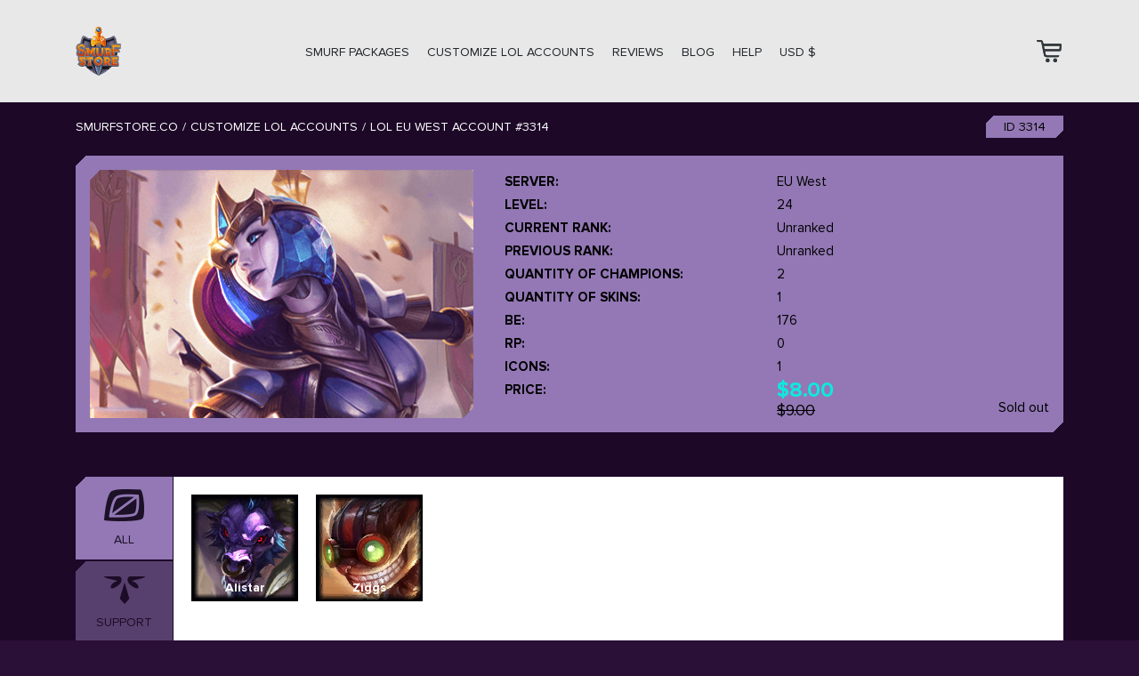

--- FILE ---
content_type: text/html; charset=utf-8
request_url: https://smurfstore.co/customize-and-filter/lol-eu-west-account-3314
body_size: 8053
content:
<!DOCTYPE html>
<!--[if IE]><![endif]-->
<!--[if IE 8 ]><html dir="ltr" lang="en" class="ie8"><![endif]-->
<!--[if IE 9 ]><html dir="ltr" lang="en" class="ie9"><![endif]-->
<!--[if (gt IE 9)|!(IE)]><!-->
<html dir="ltr" lang="en">
<!--<![endif]-->
<head>
<!-- f32a9102f054abea484c0ec8ef54d57f9fd62d1f -->
	<link rel="preconnect" href="https://www.google-analytics.com">
	<link rel="preconnect" href="https://cdn.livechatinc.com">

		<meta name="robots" content="noindex,follow" />
	
    <meta charset="UTF-8" />
    <meta name="viewport" content="width=device-width, initial-scale=1">
    <meta http-equiv="X-UA-Compatible" content="IE=edge">

    <title>LoL EU West Account #3314</title>

      
    <base href="https://smurfstore.co/" />
    
    
    
            <meta property="og:title" content="LoL EU West Account #3314" />            <meta property="og:type" content="website" />            <meta property="og:url" content="https://smurfstore.co/customize-and-filter/lol-eu-west-account-3314" />            <meta property="og:image" content="https://smurfstore.co/image/catalog/product.png" />            <meta property="og:image:secure_url" content="https://smurfstore.co/image/catalog/product.png" />            <meta property="og:locale" content="en_US" />            <meta property="og:description" content="" />    
	<link rel="stylesheet" href="https://cdnjs.cloudflare.com/ajax/libs/twitter-bootstrap/4.4.1/css/bootstrap.min.css" integrity="sha256-L/W5Wfqfa0sdBNIKN9cG6QA5F2qx4qICmU2VgLruv9Y=" crossorigin="anonymous" />

	<link rel="stylesheet" href="/catalog/view/theme/default/fonts/fonts.css">
    <link href="https://smurfstore.co/catalog/view/theme/default/css/styles.min.css?v=1.74" rel="stylesheet">

    <link rel="icon" href="https://smurfstore.co/catalog/view/theme/default/img/favicon.ico">
    <!--[if IE]><link rel="shortcut icon" href="https://smurfstore.co/catalog/view/theme/default/img/favicon.ico"><![endif]-->
    <link href="https://smurfstore.co/catalog/view/theme/default/css/jquery.mCustomScrollbar.css" rel="stylesheet">
    <link href="https://smurfstore.co/catalog/view/theme/default/css/jpaginate.css" rel="stylesheet">

            <link href="https://smurfstore.co/customize-and-filter/lol-eu-west-account-3314" rel="canonical" />
    
	<script async src="https://www.googletagmanager.com/gtag/js?id=UA-120566435-1"></script>
	<script>
		window.dataLayer = window.dataLayer || [];
		function gtag(){dataLayer.push(arguments);}
		gtag('js', new Date());

		gtag('config', 'UA-120566435-1');
	</script>

	<script type="application/ld+json">
		{
			"@context": "http://schema.org",
			"@type": "Organization",
			"url": "https://smurfstore.co/",
			"logo": "https://smurfstore.co/catalog/view/theme/default/image/design/logo.svg"
		}
	</script>
	<!-- Google Tag Manager -->
	<script>(function(w,d,s,l,i){w[l]=w[l]||[];w[l].push({'gtm.start':
				new Date().getTime(),event:'gtm.js'});var f=d.getElementsByTagName(s)[0],
			j=d.createElement(s),dl=l!='dataLayer'?'&l='+l:'';j.async=true;j.src=
			'https://www.googletagmanager.com/gtm.js?id='+i+dl;f.parentNode.insertBefore(j,f);
		})(window,document,'script','dataLayer','GTM-WCC5WGR');</script>
	<!-- End Google Tag Manager -->

	<!-- Facebook Pixel Code -->
	<script>
		!function(f,b,e,v,n,t,s)
		{if(f.fbq)return;n=f.fbq=function(){n.callMethod?
			n.callMethod.apply(n,arguments):n.queue.push(arguments)};
			if(!f._fbq)f._fbq=n;n.push=n;n.loaded=!0;n.version='2.0';
			n.queue=[];t=b.createElement(e);t.async=!0;
			t.src=v;s=b.getElementsByTagName(e)[0];
			s.parentNode.insertBefore(t,s)}(window, document,'script',
			'https://connect.facebook.net/en_US/fbevents.js');
		fbq('init', '281856883038324');
		fbq('track', 'PageView');
	</script>
	<noscript><img height="1" width="1" style="display:none"
				   src="https://www.facebook.com/tr?id=281856883038324&ev=PageView&noscript=1"
		/></noscript>
	<!-- End Facebook Pixel Code -->
</head>
<body itemscope itemtype="http://schema.org/WebPage" class="">
<!-- Google Tag Manager (noscript) -->
<noscript><iframe src="https://www.googletagmanager.com/ns.html?id=GTM-WCC5WGR"
				  height="0" width="0" style="display:none;visibility:hidden"></iframe></noscript>
<!-- End Google Tag Manager (noscript) -->
<div class="main-wrap main-page">
    <header id="top">
	    
        <div class="container">
			<div class="row d-flex align-items-center justify-content-between">
				<div class="col-4 col-md-1 logoCol">
					<strong class="logo">
						<a href="https://smurfstore.co/"></a>
					</strong>
				</div>

				<div class="col-4 col-md-10 headerMenuBtn">
					<div class="navbar-toggle-wrap">
						<button class="navbar-toggler collapsed" type="button" data-toggle="collapse" data-target="#navbar" aria-controls="navbarsExampleDefault" aria-expanded="false" aria-label="Toggle navigation">
							<span class="navbar-toggler-icon">
								<span class="first">
									<span></span>
								</span>
								<span class="second">
									<span></span>
								</span>
							</span>
						</button>
					</div>
				</div>

				<div class="headerMenu d-lg-flex">
					<div class="collapse navbar-collapse" id="navbar">
						<nav>
							<ul class="catalog-menu">
								<li>
									<a href="https://smurfstore.co/?l=packages" class="with-subs">SMURF PACKAGES</a>
									<ul class="sub-menu">
																					<li>
												<a href="https://smurfstore.co/?l=packages&tab=region-na">North America</a>
											</li>
																					<li>
												<a href="https://smurfstore.co/?l=packages&tab=region-euw">EU West</a>
											</li>
																					<li>
												<a href="https://smurfstore.co/?l=packages&tab=region-eune">EU Nordic &amp; East</a>
											</li>
																					<li>
												<a href="https://smurfstore.co/?l=packages&tab=region-oce">Oceania</a>
											</li>
																					<li>
												<a href="https://smurfstore.co/?l=packages&tab=region-lan">Latin America North</a>
											</li>
																					<li>
												<a href="https://smurfstore.co/?l=packages&tab=region-las">Latin America South</a>
											</li>
																					<li>
												<a href="https://smurfstore.co/?l=packages&tab=region-turkey">Turkey</a>
											</li>
																					<li>
												<a href="https://smurfstore.co/?l=packages&tab=region-brazil">Brazil</a>
											</li>
																					<li>
												<a href="https://smurfstore.co/?l=packages&tab=region-russia">Russia</a>
											</li>
																					<li>
												<a href="https://smurfstore.co/?l=packages&tab=region-japan">Japan</a>
											</li>
																					<li>
												<a href="https://smurfstore.co/?l=packages&tab=region-pbe">PBE</a>
											</li>
																			</ul>
								</li>
								<li>
									<a href="/customize-and-filter" class="with-subs">CUSTOMIZE LOL ACCOUNTS</a>
									<ul class="sub-menu with-arrows">
																																<li>
												<span class="with-subs">Server</span>
												<ul>
																											<li>
																															<a href="/customize-and-filter/server-north-america">North America</a>
																													</li>
																											<li>
																															<a href="/customize-and-filter/server-eu-west">EU West</a>
																													</li>
																											<li>
																															<a href="/customize-and-filter/server-eu-nordic-and-east">EU Nordic &amp; East</a>
																													</li>
																											<li>
																															<a href="/customize-and-filter/server-oceania">Oceania</a>
																													</li>
																											<li>
																															<a href="/customize-and-filter/server-latin-america-north">Latin America North</a>
																													</li>
																											<li>
																															<a href="/customize-and-filter/server-latin-america-south">Latin America South</a>
																													</li>
																											<li>
																															<a href="/customize-and-filter/server-turkey">Turkey</a>
																													</li>
																											<li>
																															<a href="/customize-and-filter/server-brazil">Brazil</a>
																													</li>
																											<li>
																															<a href="/customize-and-filter/server-russia">Russia</a>
																													</li>
																											<li>
																															<a href="/customize-and-filter/server-japan">Japan</a>
																													</li>
																											<li>
																															<a href="/customize-and-filter/server-pbe">PBE</a>
																													</li>
																									</ul>
											</li>
																																																						<li>
												<span class="with-subs">Roles</span>
												<ul>
																											<li>
																															<a href="/customize-and-filter/roles-mid">MID</a>
																													</li>
																											<li>
																															<a href="/customize-and-filter/roles-jungler">JUNGLER</a>
																													</li>
																											<li>
																															<a href="/customize-and-filter/roles-support">SUPPORT</a>
																													</li>
																											<li>
																															<a href="/customize-and-filter/roles-top">TOP</a>
																													</li>
																											<li>
																															<a href="/customize-and-filter/roles-ad-carry">AD CARRY</a>
																													</li>
																									</ul>
											</li>
																																											<li>
												<span class="with-subs">Current rank</span>
												<ul>
																											<li>
																															<a href="/customize-and-filter/current-rank-unranked">Unranked</a>
																													</li>
																											<li>
																															<a href="/customize-and-filter/current-rank-iron">Iron</a>
																													</li>
																											<li>
																															<a href="/customize-and-filter/current-rank-bronze">Bronze</a>
																													</li>
																											<li>
																															<a href="/customize-and-filter/current-rank-silver">Silver</a>
																													</li>
																											<li>
																															<a href="/customize-and-filter/current-rank-gold">Gold</a>
																													</li>
																											<li>
																															<a href="/customize-and-filter/current-rank-platinum">Platinum</a>
																													</li>
																											<li>
																															<a href="/customize-and-filter/current-rank-diamond">Diamond</a>
																													</li>
																											<li>
																															<a href="/customize-and-filter/current-rank-master">Master</a>
																													</li>
																											<li>
																															<a href="/customize-and-filter/current-rank-grandmaster">Grandmaster</a>
																													</li>
																									</ul>
											</li>
																																											<li>
												<span class="with-subs">Search rare skins</span>
												<ul>
																											<li>
																															<a href="/customize-and-filter/rare-skins-black-alistar">Black Alistar</a>
																													</li>
																											<li>
																															<a href="/customize-and-filter/rare-skins-championship-riven">Championship Riven</a>
																													</li>
																											<li>
																															<a href="/customize-and-filter/rare-skins-championship-shyvana">Championship Shyvana</a>
																													</li>
																											<li>
																															<a href="/customize-and-filter/rare-skins-championship-thresh">Championship Thresh</a>
																													</li>
																											<li>
																															<a href="/customize-and-filter/rare-skins-goalkeeper-blitzcrank">Goalkeeper Blitzcrank</a>
																													</li>
																											<li>
																															<a href="/customize-and-filter/rare-skins-grey-warwick">Grey Warwick</a>
																													</li>
																											<li>
																															<a href="/customize-and-filter/rare-skins-king-rammus">King Rammus</a>
																													</li>
																											<li>
																															<a href="/customize-and-filter/rare-skins-lollipoppy">Lollipoppy</a>
																													</li>
																											<li>
																															<a href="/customize-and-filter/rare-skins-medieval-twitch">Medieval Twitch</a>
																													</li>
																											<li>
																															<a href="/customize-and-filter/rare-skins-pax-jax">PAX Jax</a>
																													</li>
																											<li>
																															<a href="/customize-and-filter/rare-skins-pax-sivir">PAX Sivir</a>
																													</li>
																											<li>
																															<a href="/customize-and-filter/rare-skins-pax-twisted-fate">PAX Twisted Fate</a>
																													</li>
																											<li>
																															<a href="/customize-and-filter/rare-skins-pumpkinhead-fiddlesticks">Pumpkinhead Fiddlesticks</a>
																													</li>
																											<li>
																															<a href="/customize-and-filter/rare-skins-red-card-katarina">Red Card Katarina</a>
																													</li>
																											<li>
																															<a href="/customize-and-filter/rare-skins-riot-blitzcrank">Riot Blitzcrank</a>
																													</li>
																											<li>
																															<a href="/customize-and-filter/rare-skins-riot-k-9-nasus">Riot K-9 Nasus</a>
																													</li>
																											<li>
																															<a href="/customize-and-filter/rare-skins-riot-squad-singed">Riot Squad Singed</a>
																													</li>
																											<li>
																															<a href="/customize-and-filter/rare-skins-rusty-blitzcrank">Rusty Blitzcrank</a>
																													</li>
																											<li>
																															<a href="/customize-and-filter/rare-skins-triumphant-ryze">Triumphant Ryze</a>
																													</li>
																											<li>
																															<a href="/customize-and-filter/rare-skins-ufo-corki">UFO Corki</a>
																													</li>
																											<li>
																															<a href="/customize-and-filter/rare-skins-urfwick">Urfwick</a>
																													</li>
																											<li>
																															<a href="/customize-and-filter/rare-skins-victorious-elise">Victorious Elise</a>
																													</li>
																											<li>
																															<a href="/customize-and-filter/rare-skins-victorious-graves">Victorious Graves</a>
																													</li>
																											<li>
																															<a href="/customize-and-filter/rare-skins-victorious-janna">Victorious Janna</a>
																													</li>
																											<li>
																															<a href="/customize-and-filter/rare-skins-victorious-jarvan-iv">Victorious Jarvan IV</a>
																													</li>
																											<li>
																															<a href="/customize-and-filter/rare-skins-victorious-maokai">Victorious Maokai</a>
																													</li>
																											<li>
																															<a href="/customize-and-filter/rare-skins-victorious-morgana">Victorious Morgana</a>
																													</li>
																											<li>
																															<a href="/customize-and-filter/rare-skins-victorious-orianna">Victorious Orianna</a>
																													</li>
																											<li>
																															<a href="/customize-and-filter/rare-skins-victorious-sivir">Victorious Sivir</a>
																													</li>
																											<li>
																															<a href="/customize-and-filter/rare-skins-viridian-kayle">Viridian Kayle</a>
																													</li>
																											<li>
																															<a href="/customize-and-filter/rare-skins-young-ryze">Young Ryze</a>
																													</li>
																											<li>
																															<a href="/customize-and-filter/rare-skins-silver-kayle">Silver Kayle</a>
																													</li>
																									</ul>
											</li>
																																									</ul>
								</li>
								<li><a href="https://smurfstore.co/?l=reviews" >Reviews</a></li>
								<li><a href="https://smurfstore.co/blog">Blog</a></li>
								<li>
									<span class="with-subs">Help</span>
									<ul class="sub-menu">
										<li><a href="https://smurfstore.co/?l=askedQuestions">FAQ</a></li>
										<li><a href="https://smurfstore.co/?l=contact">Contact US</a></li>
										<li>
											<a href="https://smurfstore.co/terms">TERMS</a>
										</li>
										<li>
											<a href="https://smurfstore.co/cookie-policy">Cookie policy</a>
										</li>
										<li>
											<a href="https://smurfstore.co/sitemap">Sitemap</a>
										</li>
									</ul>
								</li>
								<li>
									<!--<span class="dropText" href="#" role="button" id="dropdownMenuLink" data-toggle="dropdown" aria-haspopup="true" aria-expanded="false">-->
<!--USD $-->
<!--</span>-->
<!--	<div class="dropdown-menu" aria-labelledby="dropdownMenuLink">-->
<!--		<a class="dropdown-item" href="#">AUD $</a>-->
<!--		<a class="dropdown-item" href="#">CAD $</a>-->
<!--		<a class="dropdown-item" href="#">EUR $</a>-->
<!--		<a class="dropdown-item" href="#">GBP $</a>-->
<!--		<a class="dropdown-item" href="#">USD $</a>-->
<!--	</div>-->
<!--	-->

<span class="with-subs">
																		USD $			</span>
<ul class="menuTwoLevel sub-menu">
		<li>
				<span class="js-change-currency" data-code="AUD">$ AUD</span>
			</li>
		<li>
				<span class="js-change-currency" data-code="CAD">$ CAD</span>
			</li>
		<li>
				<span class="js-change-currency" data-code="EUR">€ EUR</span>
			</li>
		<li>
				<span class="js-change-currency" data-code="GBP">£ GBP</span>
			</li>
		<li>
				<span class="js-change-currency" data-code="USD">$ USD</span>
			</li>
	</ul>

<form action="https://smurfstore.co/index.php?route=common/currency/currency" method="post" enctype="multipart/form-data" id="form-currency">
	<input type="hidden" name="code" value="" />
	<input type="hidden" name="redirect" value="https://smurfstore.co/customize-and-filter/lol-eu-west-account-3314" />
</form>
								</li>
							</ul>
						</nav>
					</div>
				</div>

				<div class="col-4 col-md-1 d-flex justify-content-end basketHeader">
					<div class="basket-block">
					<div class="basket-block">
						<div class="basket-block-inner" onclick="openCheckout()">
							<div id="cart-total" class="d-none"></div>
							<img src="https://smurfstore.co/catalog/view/theme/default/image/design/basket.png" alt="basket">
						</div>
					</div>
				</div>
			</div>
        </div>
    </header>
<script type="application/ld+json">
	{
		"@context": "https://schema.org/",
		"@type": "Product",
		"name": "LoL EU West Account #3314",
		"image": "https://smurfstore.co/image/catalog/product.png",
		"offers": {
			"@type": "Offer",
			"url": "https://smurfstore.co/customize-and-filter/lol-eu-west-account-3314",
			"priceCurrency": "USD",
			"price": "8.0000",
			"availability": "https://schema.org/InStock",
			"itemCondition": "https://schema.org/NewCondition",
			"priceValidUntil": "1970-01-01 00:00:00"
		},
		"sku": "3314",
		"description": "LoL EU West Account #3314"
	}
</script>

<div id="content" class="product-page">
	<div class="container">
		<div>
			<div class="product-top">
				<ul class="breadcrumb">
																		<li><a href="https://smurfstore.co/">SmurfStore.co</a></li>
							<li class="separator">/</li>
																								<li><a href="https://smurfstore.co/customize-and-filter">Customize LOL Accounts</a></li>
							<li class="separator">/</li>
																								<li>LoL EU West Account #3314</li>
															</ul>

				<div class="model">
					ID 3314				</div>
			</div>

			<div class="product-information">
				<div class="product-information-left"></div>
				<div class="product-information-right">
					<div class="attributes">
																										<div class="attribute">
								<div class="attribute-title">Server:</div>
								<div class="attribute-value">EU West</div>
							</div>
																				<div class="attribute">
								<div class="attribute-title">Level:</div>
								<div class="attribute-value">24</div>
							</div>
																				<div class="attribute">
								<div class="attribute-title">Current rank:</div>
								<div class="attribute-value">Unranked</div>
							</div>
																				<div class="attribute">
								<div class="attribute-title">Previous Rank:</div>
								<div class="attribute-value">Unranked</div>
							</div>
																				<div class="attribute">
								<div class="attribute-title">Quantity of champions:</div>
								<div class="attribute-value">2</div>
							</div>
																				<div class="attribute">
								<div class="attribute-title">Quantity of skins:</div>
								<div class="attribute-value">1</div>
							</div>
																				<div class="attribute">
								<div class="attribute-title">BE:</div>
								<div class="attribute-value">176</div>
							</div>
																				<div class="attribute">
								<div class="attribute-title">RP:</div>
								<div class="attribute-value">0</div>
							</div>
																				<div class="attribute">
								<div class="attribute-title">Icons:</div>
								<div class="attribute-value">1</div>
							</div>
																			
						<div class="attribute product-price">
							<div class="attribute-title">Price:</div>
							<div class="attribute-value">
																	<strong class="special-price">$8.00</strong><span class="old-price">$9.00</span>
															</div>
						</div>
					</div>

										<div class="" style="position: relative;display: block; position: absolute;right: 0;bottom: 0;">
													<span class="btn-sold">Sold out</span>
																	</div>

									</div>
			</div>

						<div class="product-tabs">
				<ul class="tabs-nav">
										<li class="active" data-tab="all">
						<img data-src="https://smurfstore.co/image/catalog/tabs/all.png" class="lazyload" alt="ALL">
						<span>ALL</span>
					</li>
																									<li data-tab="support">
						<img data-src="https://smurfstore.co/image/catalog/tabs/support.png" class="lazyload" alt="SUPPORT">
						<span>SUPPORT</span>
					</li>
																									<li data-tab="mid">
						<img data-src="https://smurfstore.co/image/catalog/tabs/mid.png" class="lazyload" alt="MID">
						<span>MID</span>
					</li>
																														<li data-tab="ranked-info">
						<img data-src="https://smurfstore.co/image/catalog/tabs/ranked-info.png" class="lazyload" alt="RANKED INFO">
						<span>RANKED INFO</span>
					</li>
									</ul>

				<div class="tabs-content">
										<div id="tab-all" class="tab-item active">
																								<div class="page page-1 active">
																				<div class="tab-item-i">
								<img data-src="https://smurfstore.co/image/catalog/champions/Alistar.png" class="lazyload" alt="Alistar">
								<span>Alistar</span>
							</div>
																											<div class="tab-item-i">
								<img data-src="https://smurfstore.co/image/catalog/champions/Ziggs.png" class="lazyload" alt="Ziggs">
								<span>Ziggs</span>
							</div>
																			</div>
											</div>
																												<div id="tab-support" class="tab-item">
																												<div class="page page-1 active">
																							<div class="tab-item-i">
									<img data-src="https://smurfstore.co/image/catalog/champions/Alistar.png" class="lazyload" alt="Alistar">
									<span>Alistar</span>
								</div>
																						</div>
													</div>
																												<div id="tab-mid" class="tab-item">
																												<div class="page page-1 active">
																							<div class="tab-item-i">
									<img data-src="https://smurfstore.co/image/catalog/champions/Ziggs.png" class="lazyload" alt="Ziggs">
									<span>Ziggs</span>
								</div>
																						</div>
													</div>
																														<div id="tab-ranked-info" class="tab-item">
						<table>
															<tr>
									<td>
										Rank at Season 1									</td>
									<td>
										Unranked									</td>
								</tr>
															<tr>
									<td>
										Rank at Season 2									</td>
									<td>
										Unranked									</td>
								</tr>
															<tr>
									<td>
										Rank at Season 3									</td>
									<td>
										Unranked									</td>
								</tr>
															<tr>
									<td>
										Rank at Season 4									</td>
									<td>
										Unranked									</td>
								</tr>
															<tr>
									<td>
										Rank at Season 5									</td>
									<td>
										Unranked									</td>
								</tr>
															<tr>
									<td>
										Rank at Season 6									</td>
									<td>
										Unranked									</td>
								</tr>
															<tr>
									<td>
										Rank at Season 7									</td>
									<td>
										Unranked									</td>
								</tr>
															<tr>
									<td>
										Rank at Season 8									</td>
									<td>
										Unranked									</td>
								</tr>
															<tr>
									<td>
										Rank at Season 9									</td>
									<td>
										Unranked									</td>
								</tr>
													</table>
					</div>
									</div>
			</div>
			
		</div>
	</div>

	<div class="delivery-block">
		<div class="container">
			<div class="product-info-tabs">
				<ul class="tabs-nav">
					<li class="active" data-tab="general">
						<span>General</span>
					</li>
					<li data-tab="delivery">
						<span>Delivery</span>
					</li>
					<li data-tab="warranty">
						<span>Warranty</span>
					</li>
					<li data-tab="replacement">
						<span>Replacement</span>
					</li>
				</ul>
				<div class="tabs-content">
					<div id="tab-general" class="tab-item active">
						<div class="row">
							<div class="col-md-12">
								<div class="block-title">General Information</div>
							</div>
						</div>
						<div class="row">
							<div class="col-md-6">
								<div class="column-title">
									DO YOU SELL HAND LEVELED ACCOUNTS?
								</div>
								<div class="column-text">
									All accounts listed on the site were created by real people only. We guarantee that once you buy LoL account lvl 30+ you will never face a problem when your account is banned for "botting to 30” or "use 3rd party for leveling" reasons.
								</div>
							</div>
							<div class="col-md-6">
								<div class="column-title">
									DO YOU BUY ACCOUNTS?
								</div>
								<div class="column-text">
									We have enough accounts at the moment.
								</div>
							</div>
						</div>
					</div>
					<div id="tab-delivery" class="tab-item">
						<div class="row">
							<div class="col-md-12">
								<div class="block-title">Delivery</div>
							</div>
						</div>
						<div class="row">
							<div class="col-md-4">
								<div class="column-title">
									HOW LONG DOES THE DELIVERY TAKE AFTER PAYMENT?
								</div>
								<div class="column-text">
									Once the transaction is confirmed, you will get a letter from SmurfStore with the account credentials within 5 minutes.
								</div>
							</div>
							<div class="col-md-4">
								<div class="column-title">
									WHERE CAN I GET MY ACCOUNT INFORMATION AFTER PAYMENT?
								</div>
								<div class="column-text">
									Once we receive your payment, we will send account login and password to your payment inbox. Do not forget to check it!
								</div>
							</div>
							<div class="col-md-4">
								<div class="column-title">
									I MADE A PAYMENT BUT THE LETTER DID NOT COME. WHAT SHOULD I DO?
								</div>
								<div class="column-text">
									We have sent account credentials to your email. Sometimes this email can take a few minutes to reach your inbox. It may also get redirected to your spam folder.
								</div>
							</div>
						</div>
					</div>
					<div id="tab-warranty" class="tab-item">
						<div class="row">
							<div class="col-md-12">
								<div class="block-title">Warranty</div>
							</div>
						</div>
						<div class="row">
							<div class="col-md-12">
								<div class="column-title">
									DO YOU PROVIDE WARRANTY IF I BUY A LOL ACCOUNT ON YOUR WEBSITE?
								</div>
								<div class="column-text">
									If you buy League of Legends accounts or Smurfs here they comes with a 3 month warranty, we replace any “bad” items by a new one if was due to our own mistake\selling process.
								</div>
							</div>
						</div>
					</div>
					<div id="tab-replacement" class="tab-item">
						<div class="row">
							<div class="col-md-12">
								<div class="block-title">Replacement</div>
							</div>
						</div>
						<div class="row">
							<div class="col-md-6">
								<div class="column-title">
									CAN I GET A REPLACEMENT IF THERE’S SOMETHING WRONG WITH MY ACCOUNT?
								</div>
								<div class="column-text">
									It is possible if you are a regular customer and haven't verified your own email on the purchased account yet.
								</div>
							</div>
							<div class="col-md-6">
								<div class="column-title">
									HOW DOES THE ACCOUNT (SMURF) REPLACEMENT PROCESS GO?
								</div>
								<div class="column-text">
									You should to contact with the support agent and we make sure that the issue is our oversight. Then you have to choose any other account on our website that has an similar price range and get it for free.
								</div>
							</div>
						</div>
					</div>
				</div>
			</div>
		</div>
	</div>

	<div class="product-description">
		<div class="container">
			<div class="actions">
				<a href="/customize-and-filter" class="btn-customize">CUSTOMIZE LOL ACCOUNTS</a>
				<a href="/#products" class="btn-packages">SMURF PACKAGES</a>
			</div>

			<p>SmurfStore is an active and inspired team of professionals who are diligently working day by day for the benefit of their customers. Our objective is to make a simple, fast and safe service for LoL fans all over the world. The team does its best so that every player would enjoy the <strong>game</strong> in full for their <strong>money</strong>.</p>
			<p>We thoroughly check and hand level our League accounts to be sure that each League participant will get the best product at an affordable price. We offer <strong>sales</strong> and discounts to reduce users’ <strong>costs</strong>. Diverse methods of payment, quick processing and lack of glitches make the purchase enjoyable.</p>
			<p><strong>Buy league accounts for your friends</strong> or yourself and experience the fascinating atmosphere of the smurf virtual reality online. We appreciate your feedback and every single opinion as we are enthusiastic to make our service even better. So please share your impressions with us and other gamers.</p>
		</div>
	</div>

		<div class="product-similar">
		<div class="block-title">Similar League of Legends accounts</div>
		<div class="container">
			<div class="row">
									<div class="col-md-3 col-xs-12">
						<div class="product-layout" style="background-image: url(https://smurfstore.co/image/catalog/lol-server-account/eu-west.png);">
																																																																										<a href="https://smurfstore.co/customize-and-filter/lol-eu-west-account-3495" target="_blank">
								<div class="product-attributes">
																			<div>- EU West Server</div>
																			<div>- 30 Level</div>
																			<div>- Current Rank: Unranked</div>
																			<div>- Previous Rank: Unranked</div>
																			<div>- 65 Champions</div>
																			<div>- 4 Skins</div>
																			<div>- 2298 BE</div>
																			<div>- 51 RP</div>
																			<div>- 8 Icons</div>
																			<div>- Fresh</div>
									
									<div class="product-price">
										Price: <strong>$60.00</strong>
									</div>
								</div>
							</a>
														<div class="actions ">
								<a href="https://smurfstore.co/customize-and-filter/lol-eu-west-account-3495" class="read-more" target="_blank">i</a>
																	<button id="buy-product-3495" type="button" class="add-to-cart buy-now btn-add-to-cart" onclick="cart.add(3495, 1)" data-quantity="1">Buy now</button>
																
															</div>
						</div>
					</div>
									<div class="col-md-3 col-xs-12">
						<div class="product-layout" style="background-image: url(https://smurfstore.co/image/catalog/lol-server-account/north-america.png);">
																																																											<a href="https://smurfstore.co/customize-and-filter/lol-north-america-account-3741" target="_blank">
								<div class="product-attributes">
																			<div>- North America Server</div>
																			<div>- 22 Level</div>
																			<div>- Current Rank: Unranked</div>
																			<div>- Previous Rank: Unranked</div>
																			<div>- 36 Champions</div>
																			<div>- 3 Skins</div>
																			<div>- 5311 BE</div>
																			<div>- 14 RP</div>
																			<div>- 1 Icons</div>
																			<div>- Fresh</div>
									
									<div class="product-price">
										Price: <strong>$22.00</strong>
									</div>
								</div>
							</a>
														<div class="actions ">
								<a href="https://smurfstore.co/customize-and-filter/lol-north-america-account-3741" class="read-more" target="_blank">i</a>
																	<button id="buy-product-3741" type="button" class="add-to-cart buy-now btn-add-to-cart" onclick="cart.add(3741, 1)" data-quantity="1">Buy now</button>
																
															</div>
						</div>
					</div>
									<div class="col-md-3 col-xs-12">
						<div class="product-layout" style="background-image: url(https://smurfstore.co/image/catalog/lol-server-account/brazil.png);">
																																																											<a href="https://smurfstore.co/customize-and-filter/lol-brazil-account-4743" target="_blank">
								<div class="product-attributes">
																			<div>- Brazil Server</div>
																			<div>- 24 Level</div>
																			<div>- Current Rank: Unranked</div>
																			<div>- Previous Rank: Unranked</div>
																			<div>- 17 Champions</div>
																			<div>- 3 Skins</div>
																			<div>- 60 BE</div>
																			<div>- 53 RP</div>
																			<div>- 1 Icons</div>
																			<div>- Fresh</div>
									
									<div class="product-price">
										Price: <strong>$12.00</strong>
									</div>
								</div>
							</a>
														<div class="actions ">
								<a href="https://smurfstore.co/customize-and-filter/lol-brazil-account-4743" class="read-more" target="_blank">i</a>
																	<button id="buy-product-4743" type="button" class="add-to-cart buy-now btn-add-to-cart" onclick="cart.add(4743, 1)" data-quantity="1">Buy now</button>
																
															</div>
						</div>
					</div>
									<div class="col-md-3 col-xs-12">
						<div class="product-layout" style="background-image: url(https://smurfstore.co/image/catalog/lol-server-account/eu-west.png);">
																																												<a href="https://smurfstore.co/customize-and-filter/lol-eu-west-account-3301" target="_blank">
								<div class="product-attributes">
																			<div>- EU West Server</div>
																			<div>- 20 Level</div>
																			<div>- Current Rank: Unranked</div>
																			<div>- Previous Rank: Unranked</div>
																			<div>- 10 Champions</div>
																			<div>- 2 Skins</div>
																			<div>- 1251 BE</div>
																			<div>- 23 RP</div>
																			<div>- 1 Icons</div>
																			<div>- Fresh</div>
									
									<div class="product-price">
										Price: <strong>$9.00</strong>
									</div>
								</div>
							</a>
														<div class="actions ">
								<a href="https://smurfstore.co/customize-and-filter/lol-eu-west-account-3301" class="read-more" target="_blank">i</a>
																	<span class="btn-sold">Sold out</span>
																
															</div>
						</div>
					</div>
							</div>
		</div>
	</div>
	</div>
		<section class="accept-block" id="we-accept">
			<div class="container">
				<h2 class="title-1">WE ACCEPT</h2>
			</div>
			<div class="accept-container">
				<div class="container">
					<div>
						<img src="/catalog/view/theme/default/img/payments/stripe.png" alt="">
						<img src="/catalog/view/theme/default/img/payments/google-pay.png" alt="">
						<img src="/catalog/view/theme/default/img/payments/apple-pay.png" alt="">
						<img src="/catalog/view/theme/default/img/payments/visa.png" alt="">
						<img src="/catalog/view/theme/default/img/payments/mastercard.png" alt="">
						<img src="/catalog/view/theme/default/img/payments/amex.png" alt="">
						<img src="/catalog/view/theme/default/img/payments/discover.png" alt="">
						<img src="/catalog/view/theme/default/img/payments/jcb.png" alt="">
						<img src="/catalog/view/theme/default/img/payments/unionpay.png" alt="">
					</div>
					<div>
						<img src="/catalog/view/theme/default/img/payments/selly.png" alt="">
						<img src="/catalog/view/theme/default/img/payments/bitcoin.png" alt="">
						<img src="/catalog/view/theme/default/img/payments/ethereum.png" alt="">
						<img src="/catalog/view/theme/default/img/payments/litecoin.png" alt="">
						<img src="/catalog/view/theme/default/img/payments/bitcoincash.png" alt="">
					</div>
				</div>
			</div>
		</section>

		<footer>
			<div class="container">
				<div class="row">
					<div class="col-xl-4 col-lg-3 col-md-4 d-flex align-items-center justify-content-center">
						<strong class="logo">
							<a href="https://smurfstore.co/"></a>
						</strong>
					</div>
					<div class="col-xl-4 col-lg-6 col-md-4 d-flex flex-column align-items-center justify-content-center">
						<div class="rating__stars">
							<i class="fa fa-star" aria-hidden="true"></i>
							<i class="fa fa-star" aria-hidden="true"></i>
							<i class="fa fa-star" aria-hidden="true"></i>
							<i class="fa fa-star" aria-hidden="true"></i>
							<i class="fa fa-star" aria-hidden="true"></i>
						</div>
						4.88/5 based on 173 Reviews
					</div>
					<div class="col-xl-4 col-lg-3 col-md-4 d-flex justify-content-center social-icon">
						<a href="https://www.facebook.com/smurfstore.co/" target="_blank" rel="nofollow">
							<i class="fa fa-facebook" aria-hidden="true"></i>
						</a>
						<a href="https://www.instagram.com/league_of_legends_fun/" target="_blank" rel="nofollow">
							<i class="fa fa-instagram" aria-hidden="true"></i>
						</a>
						<a href="https://twitter.com/lol_fun_page" target="_blank" rel="nofollow">
							<i class="fa fa-twitter" aria-hidden="true"></i>
						</a>
					</div>
				</div>
				<div class="row">
					<div class="col">
						<ul class="footer-menu">
																								<li>
										<a href="https://smurfstore.co/?l=packages" class="">SMURF PACKAGES</a>
									</li>
																	<li>
										<a href="/customize-and-filter" class="">CUSTOMIZE LOL ACCOUNTS</a>
									</li>
																	<li>
										<a href="https://smurfstore.co/terms" class="">Terms</a>
									</li>
																	<li>
										<a href="https://smurfstore.co/cookie-policy" class="">Cookie Policy</a>
									</li>
																	<li>
										<a href="https://smurfstore.co/?l=askedQuestions" class="">FAQ</a>
									</li>
																	<li>
										<a href="https://smurfstore.co/blog" class="">Blog</a>
									</li>
																	<li>
										<a href="https://smurfstore.co/?l=contact" class="">Contact us</a>
									</li>
																	<li>
										<a href="https://smurfstore.co/sitemap" class="">Sitemap</a>
									</li>
																					</ul>
					</div>
				</div>
				<div class="row">
					<div class="col d-flex flex-column align-items-center justify-content-center">
						<p>&copy; 2016–2026 SmurfStore with <i class="fa fa-heart" aria-hidden="true"></i> by Gamers for Gamers</p>
						<p>SmurfStore isn't endorsed by Riot Games and doesn't reflect the views or opinions of Riot Games or anyone officially involved in producing or managing<br>League of Legends. League of Legends™ and Riot Games are trademarks or registered trademarks of Riot Games, Inc.</p>
					</div>
				</div>
			</div>
		</footer>
	</div>

	<div class="scroll-up">
		<i class="fa fa-angle-up" aria-hidden="true"></i>
	</div>

	<script src="https://cdn.jsdelivr.net/jquery/2.2.1/jquery.min.js"></script>
	<script src="https://smurfstore.co/catalog/view/theme/default/js/jquery.formstyler.min.js"></script>
	<script type="text/javascript" src="https://smurfstore.co/catalog/view/theme/default/js/slick.min.js"></script>
	<script src="https://smurfstore.co/catalog/view/theme/default/js/scripts.min.js?v=1.74"></script>

	<link rel="stylesheet" href="https://cdn.jsdelivr.net/gh/fancyapps/fancybox@3.5.7/dist/jquery.fancybox.min.css" />
	<script src="https://cdn.jsdelivr.net/gh/fancyapps/fancybox@3.5.7/dist/jquery.fancybox.min.js"></script>

	<script src="https://cdn.jsdelivr.net/npm/popper.js@1.16.0/dist/umd/popper.min.js" integrity="sha384-Q6E9RHvbIyZFJoft+2mJbHaEWldlvI9IOYy5n3zV9zzTtmI3UksdQRVvoxMfooAo" crossorigin="anonymous"></script>
	<script src="https://stackpath.bootstrapcdn.com/bootstrap/4.4.1/js/bootstrap.min.js" integrity="sha384-wfSDF2E50Y2D1uUdj0O3uMBJnjuUD4Ih7YwaYd1iqfktj0Uod8GCExl3Og8ifwB6" crossorigin="anonymous"></script>

	<script async src="https://smurfstore.co/catalog/view/theme/default/js/lazysizes.min.js"></script>

	
		<script type="text/javascript" src="https://smurfstore.co/catalog/view/javascript/common.js?v=1.74"></script>
		<script type="text/javascript" src="https://smurfstore.co/catalog/view/javascript/bootstrap/js/bootstrap.js"></script>
	</body>
</html>
<link rel="stylesheet" type="text/css" href="https://smurfstore.co/catalog/view/theme/default/css/font-awesome.css">
<link rel="stylesheet" type="text/css" href="https://smurfstore.co/catalog/view/theme/default/css/slick.css">
<link rel="stylesheet" type="text/css" href="https://smurfstore.co/catalog/view/theme/default/css/slick-theme.css">
<link rel="stylesheet" type="text/css" href="https://smurfstore.co/catalog/view/theme/default/css/jquery.formstyler.css">
<script type="text/javascript">
	window.addEventListener("load", function () {
		setTimeout(function() {
			window.__lc = window.__lc || {};
			window.__lc.license = 9800255;
			(function() {
				var lc = document.createElement('script'); lc.type = 'text/javascript'; lc.async = true;
				lc.src = ('https:' == document.location.protocol ? 'https://' : 'http://') + 'cdn.livechatinc.com/tracking.js';
				var s = document.getElementsByTagName('script')[0]; s.parentNode.insertBefore(lc, s);
			})();
		}, 3000);
	}, false);
</script>
<script src="https://js.stripe.com/v3/"></script>
<script>
	var stripe_api_key = 'pk_live_NYgZ2c5p3vpxL0880ip1Max900uzRULYuE';
</script>

--- FILE ---
content_type: text/css
request_url: https://smurfstore.co/catalog/view/theme/default/fonts/fonts.css
body_size: 246
content:
@font-face {
    font-family: 'Proxima Nova';
    src: url('ProximaNova-Black.eot');
    src: local('Proxima Nova Black'), local('ProximaNova-Black'),
        url('ProximaNova-Black.eot?#iefix') format('embedded-opentype'),
        url('ProximaNova-Black.woff2') format('woff2'),
        url('ProximaNova-Black.woff') format('woff'),
        url('ProximaNova-Black.ttf') format('truetype');
    font-weight: 900;
    font-style: normal;
    font-display: swap;
}

@font-face {
    font-family: 'Proxima Nova';
    src: url('ProximaNova-Extrabld.eot');
    src: local('Proxima Nova Extrabold'), local('ProximaNova-Extrabld'),
        url('ProximaNova-Extrabld.eot?#iefix') format('embedded-opentype'),
        url('ProximaNova-Extrabld.woff2') format('woff2'),
        url('ProximaNova-Extrabld.woff') format('woff'),
        url('ProximaNova-Extrabld.ttf') format('truetype');
    font-weight: 800;
    font-style: normal;
    font-display: swap;
}

@font-face {
    font-family: 'Proxima Nova';
    src: url('ProximaNova-SemiboldIt.eot');
    src: local('Proxima Nova Semibold Italic'), local('ProximaNova-SemiboldIt'),
        url('ProximaNova-SemiboldIt.eot?#iefix') format('embedded-opentype'),
        url('ProximaNova-SemiboldIt.woff2') format('woff2'),
        url('ProximaNova-SemiboldIt.woff') format('woff'),
        url('ProximaNova-SemiboldIt.ttf') format('truetype');
    font-weight: 600;
    font-style: italic;
    font-display: swap;
}

@font-face {
    font-family: 'Proxima Nova';
    src: url('ProximaNovaT-Thin.eot');
    src: local('Proxima Nova Thin'), local('ProximaNovaT-Thin'),
        url('ProximaNovaT-Thin.eot?#iefix') format('embedded-opentype'),
        url('ProximaNovaT-Thin.woff2') format('woff2'),
        url('ProximaNovaT-Thin.woff') format('woff'),
        url('ProximaNovaT-Thin.ttf') format('truetype');
    font-weight: 100;
    font-style: normal;
    font-display: swap;
}

@font-face {
    font-family: 'Proxima Nova';
    src: url('ProximaNova-Light.eot');
    src: local('Proxima Nova Light'), local('ProximaNova-Light'),
        url('ProximaNova-Light.eot?#iefix') format('embedded-opentype'),
        url('ProximaNova-Light.woff2') format('woff2'),
        url('ProximaNova-Light.woff') format('woff'),
        url('ProximaNova-Light.ttf') format('truetype');
    font-weight: 300;
    font-style: normal;
    font-display: swap;
}

@font-face {
    font-family: 'Proxima Nova';
    src: url('ProximaNova-BlackIt.eot');
    src: local('Proxima Nova Black Italic'), local('ProximaNova-BlackIt'),
        url('ProximaNova-BlackIt.eot?#iefix') format('embedded-opentype'),
        url('ProximaNova-BlackIt.woff2') format('woff2'),
        url('ProximaNova-BlackIt.woff') format('woff'),
        url('ProximaNova-BlackIt.ttf') format('truetype');
    font-weight: 900;
    font-style: italic;
    font-display: swap;
}

@font-face {
    font-family: 'Proxima Nova';
    src: url('ProximaNova-BoldIt.eot');
    src: local('Proxima Nova Bold Italic'), local('ProximaNova-BoldIt'),
        url('ProximaNova-BoldIt.eot?#iefix') format('embedded-opentype'),
        url('ProximaNova-BoldIt.woff2') format('woff2'),
        url('ProximaNova-BoldIt.woff') format('woff'),
        url('ProximaNova-BoldIt.ttf') format('truetype');
    font-weight: bold;
    font-style: italic;
    font-display: swap;
}

@font-face {
    font-family: 'Proxima Nova';
    src: url('ProximaNova-ThinIt.eot');
    src: local('Proxima Nova Thin Italic'), local('ProximaNova-ThinIt'),
        url('ProximaNova-ThinIt.eot?#iefix') format('embedded-opentype'),
        url('ProximaNova-ThinIt.woff2') format('woff2'),
        url('ProximaNova-ThinIt.woff') format('woff'),
        url('ProximaNova-ThinIt.ttf') format('truetype');
    font-weight: 100;
    font-style: italic;
    font-display: swap;
}

@font-face {
    font-family: 'Proxima Nova';
    src: url('ProximaNova-Bold.eot');
    src: local('Proxima Nova Bold'), local('ProximaNova-Bold'),
        url('ProximaNova-Bold.eot?#iefix') format('embedded-opentype'),
        url('ProximaNova-Bold.woff2') format('woff2'),
        url('ProximaNova-Bold.woff') format('woff'),
        url('ProximaNova-Bold.ttf') format('truetype');
    font-weight: bold;
    font-style: normal;
    font-display: swap;
}

@font-face {
    font-family: 'Proxima Nova';
    src: url('ProximaNova-RegularIt.eot');
    src: local('Proxima Nova Regular Italic'), local('ProximaNova-RegularIt'),
        url('ProximaNova-RegularIt.eot?#iefix') format('embedded-opentype'),
        url('ProximaNova-RegularIt.woff2') format('woff2'),
        url('ProximaNova-RegularIt.woff') format('woff'),
        url('ProximaNova-RegularIt.ttf') format('truetype');
    font-weight: normal;
    font-style: italic;
    font-display: swap;
}

@font-face {
    font-family: 'Proxima Nova';
    src: url('ProximaNova-ExtrabldIt.eot');
    src: local('Proxima Nova Extrabold Italic'), local('ProximaNova-ExtrabldIt'),
        url('ProximaNova-ExtrabldIt.eot?#iefix') format('embedded-opentype'),
        url('ProximaNova-ExtrabldIt.woff2') format('woff2'),
        url('ProximaNova-ExtrabldIt.woff') format('woff'),
        url('ProximaNova-ExtrabldIt.ttf') format('truetype');
    font-weight: 800;
    font-style: italic;
    font-display: swap;
}

@font-face {
    font-family: 'Proxima Nova';
    src: url('ProximaNova-Regular.eot');
    src: local('Proxima Nova Regular'), local('ProximaNova-Regular'),
        url('ProximaNova-Regular.eot?#iefix') format('embedded-opentype'),
        url('ProximaNova-Regular.woff2') format('woff2'),
        url('ProximaNova-Regular.woff') format('woff'),
        url('ProximaNova-Regular.ttf') format('truetype');
    font-weight: normal;
    font-style: normal;
    font-display: swap;
}

@font-face {
    font-family: 'Proxima Nova';
    src: url('ProximaNova-LightIt.eot');
    src: local('Proxima Nova Light Italic'), local('ProximaNova-LightIt'),
        url('ProximaNova-LightIt.eot?#iefix') format('embedded-opentype'),
        url('ProximaNova-LightIt.woff2') format('woff2'),
        url('ProximaNova-LightIt.woff') format('woff'),
        url('ProximaNova-LightIt.ttf') format('truetype');
    font-weight: 300;
    font-style: italic;
    font-display: swap;
}

@font-face {
    font-family: 'Proxima Nova';
    src: url('ProximaNova-Semibold.eot');
    src: local('Proxima Nova Semibold'), local('ProximaNova-Semibold'),
        url('ProximaNova-Semibold.eot?#iefix') format('embedded-opentype'),
        url('ProximaNova-Semibold.woff2') format('woff2'),
        url('ProximaNova-Semibold.woff') format('woff'),
        url('ProximaNova-Semibold.ttf') format('truetype');
    font-weight: 600;
    font-style: normal;
    font-display: swap;
}



--- FILE ---
content_type: text/css
request_url: https://smurfstore.co/catalog/view/theme/default/css/styles.min.css?v=1.74
body_size: 19604
content:
@-webkit-keyframes slideInDown{from{-webkit-transform:translate3d(0,-100%,0);transform:translate3d(0,-100%,0);visibility:visible}to{-webkit-transform:translate3d(0,0,0);transform:translate3d(0,0,0)}}@keyframes slideInDown{from{-webkit-transform:translate3d(0,-100%,0);transform:translate3d(0,-100%,0);visibility:visible}to{-webkit-transform:translate3d(0,0,0);transform:translate3d(0,0,0)}}.container{max-width:1140px}.align-items-center{-ms-flex-align:center !important;align-items:center !important}.justify-content-center{-ms-flex-pack:center !important;justify-content:center !important}.d-flex{display:-ms-flexbox !important;display:flex !important}.flex-column{-ms-flex-direction:column !important;flex-direction:column !important}.justify-content-end{-ms-flex-pack:end !important;justify-content:flex-end !important}.col{-ms-flex-preferred-size:0;flex-basis:0;-ms-flex-positive:1;flex-grow:1;max-width:100%}.error{color:#fff;background:#ff6f6f;padding:5px 10px;font-size:14px;margin:5px 0 15px 0;width:100%}.coupon{overflow:hidden;background:#f19c1e;margin:0;padding:0;border:0;color:#fff;font-size:14px;border-radius:0;position:relative;display:-webkit-flex;display:-moz-flex;display:-ms-flex;display:-o-flex;display:flex;justify-content:center;align-items:center;height:45px;-webkit-transition:height .3s linear;-moz-transition:height .3s linear;-ms-transition:height .3s linear;-o-transition:height .3s linear;transition:height .3s linear}.coupon div span{color:#fff;text-decoration:underline}.coupon p{margin:0;font-size:14px}.coupon button{top:15px;height:17px;text-shadow:none;color:#fff;opacity:1;text-decoration:none;margin:0}header{background-color:#e8e8e8;position:absolute;top:0;width:100%;z-index:20;transition:.25s}.position{position:fixed;top:0;box-shadow:0 2px 17px rgba(0,0,0,0.2);padding:0;animation:slideInDown .5s ease-in-out}.position .coupon{display:none}header.position>div.container{padding:5px 0;height:60px}.position .logo span,.position .logo a,body.mobile header .logo span,body.mobile header .logo a{display:block;width:51px;height:50px;background-size:auto 100%}header>.container{display:-ms-flexbox;display:flex;-ms-flex-pack:justify;justify-content:space-between;-ms-flex-align:center;align-items:center;position:relative;z-index:10;padding:30px 0}header .container .row{width:100%}header .currency{color:#fff;cursor:pointer;font-size:16px;line-height:22px;padding:0 25px 0 0;position:absolute;top:0;right:0;margin:0 10px 0 0 !important}header .currency .jq-selectbox__select{width:85px}header .currency .jq-selectbox__select:after{content:'';position:absolute;top:4px;right:-7px;background:url(../img/dropdown.png) no-repeat left center;width:19px;height:10px}header.position .currency .jq-selectbox__select:after{background:url(../img/dropdown.png) no-repeat right center}header .basket-block{position:relative;display:flex;order:4;z-index:40000}header .basket-block .basket-popup.empty .close,.modal-window.basket-modal .close{width:21px;height:22px;top:15px;font-weight:bold;right:15px;cursor:pointer;z-index:22;display:none;background:url(../img/close-basket.png) left center no-repeat transparent}.modal-window.basket-modal .close{display:block}header .basket-block .basket-popup .close{width:21px;height:22px;top:15px;font-weight:bold;right:15px;cursor:pointer;z-index:22;background:url(../img/close-basket.png) right center no-repeat transparent}header .basket-block-inner{display:block;position:relative;width:30px;height:26px}header #cart-total{display:-webkit-flex;display:-moz-flex;display:-ms-flex;display:-o-flex;display:flex;position:absolute;align-items:center;justify-content:center;right:-10px;top:-10px;background:#f19c1e;padding:3px 8px;border-radius:50px;color:#fff;width:22px;height:22px}header nav{margin:0;text-transform:uppercase}header nav a,header nav span{color:#212529;font-size:14px;line-height:17px;text-transform:uppercase;cursor:pointer}header nav a:hover,header nav span:hover{color:#9f87bc}header nav li{margin-right:20px;position:relative;line-height:30px}header nav ul{display:-ms-flexbox;display:flex;-ms-flex-align:center;align-items:center;padding-right:140px}.jq-selectbox__dropdown{background-color:#fff;padding:20px 40px 10px;left:-24px;color:#1d0828;top:30px !important;text-align:left;box-shadow:1px 1px 3px #1d0828}.jq-selectbox__dropdown ul{text-align:center}.position .jq-selectbox__dropdown{background-color:#1d0828;color:#fff}.jq-selectbox__dropdown li{margin:0 0 10px 0}.jq-selectbox__dropdown li:hover{color:#3ff6f6}.jq-selectbox__dropdown ul{overflow-x:visible}.basket-popup{display:none;z-index:0;position:absolute;right:0;top:70px;width:395px;background:#fff;color:#212147;padding:12px 50px;text-align:center;box-shadow:1px 1px 3px #1d0828}.basket-popup h2{margin:0 0 5px 0;color:#212147;font-size:24px;text-align:left;text-transform:uppercase}.basket-popup p{margin:0 0 9px 0;color:#212147;font-size:14px;font-weight:400;text-align:left}.basket-popup p.limit{margin:15px 0 9px 0;text-align:center}.basket-popup .order-sum{font-size:18px;display:-ms-inline-flexbox;display:inline-flex;margin:0 0 0 6px}.basket-popup .order-sum .old-price{text-decoration:line-through;margin-left:15px}.basket-popup h3{color:#fff;text-transform:uppercase;font-size:20px;font-weight:500;line-height:18px;margin:0 0 5px 0}.basket-popup .list-product-order{background:#1d0828;text-align:left;font-size:14px;padding:12px 42px 8px 51px;margin:0 -51px 14px}.basket-popup .list-product-order li{display:-ms-flexbox;display:flex;-ms-flex-align:center;align-items:center}.basket-popup .input-submit{display:-ms-inline-flexbox;display:inline-flex;-ms-flex-align:center;align-items:center;-ms-flex-pack:center;justify-content:center;margin:28px auto 34px;position:relative;border:0}.basket-popup .main-btn{margin-bottom:5px}.basket-popup .input-submit:after{position:absolute;content:"";width:264px;height:78px;background:-webkit-linear-gradient(0,#00b4ff 0,#84ffff 100%);background:-moz-linear-gradient(0,#00b4ff 0,#84ffff 100%);background:-o-linear-gradient(0,#00b4ff 0,#84ffff 100%);background:-ms-linear-gradient(0,#00b4ff 0,#84ffff 100%);background:linear-gradient(90deg,#00b4ff 0,#84ffff 100%);top:-2px;left:-2px;z-index:1;border-radius:100px}.basket-popup .input-submit:hover:after{opacity:0}.basket-popup .input-submit:hover:before{width:calc(100%+4px);height:calc(100%+4px);top:-2px;line-height:72px;left:-2px;background:-webkit-linear-gradient(0,#000028 0,#1e154c 100%);background:-moz-linear-gradient(0,#000028 0,#1e154c 100%);background:-o-linear-gradient(0,#000028 0,#1e154c 100%);background:-ms-linear-gradient(0,#000028 0,#1e154c 100%);background:linear-gradient(90deg,#000028 0,#1e154c 100%);color:#fff}.basket-popup .input-submit:before{position:absolute;line-height:69px;content:"";background:#212147;width:100%;height:100%;top:0;left:0;z-index:2;border-radius:100px}.basket-popup .input-submit span{text-transform:uppercase;position:relative;display:block;color:#fff;font-size:18px;text-align:center;line-height:36px;z-index:3}.basket-popup .count{margin:0 50px 0 0;color:#fff;white-space:nowrap}.basket-popup .price{margin:0 20px 0 0;font-size:18px;min-width:70px;color:#fff;letter-spacing:1px;padding:0}.basket-popup .price.old-price{text-decoration:line-through;font-size:14px}.basket-popup .sum-order{font-size:18px;color:#fff;white-space:nowrap}.basket-popup .sum-order .old-price{text-decoration:line-through;display:block;font-size:14px}.basket-popup .delete-product{width:22px;height:22px;padding:0;background:transparent;margin:0 0 0 auto}.basket-popup .gobasket{color:#212147;font-size:14px;font-weight:500;display:-ms-inline-flexbox;display:inline-flex;text-transform:uppercase;padding:0 0 3px 0;border-bottom:1px solid #fff}.basket-popup .gobasket:hover{border-bottom:1px solid transparent}.basket-popup .input-wrapper{width:318px;height:69px;display:-ms-inline-flexbox;display:inline-flex;margin:0 auto 20px}.basket-popup i{font-style:normal}.minor-block{width:100%;height:70px}.main-page .locations-block{background:url("../img/bg-location.png") no-repeat center top;background-attachment:fixed;background-size:cover;padding:173px 0 80px 0;position:relative;height:auto !important}.ramka{display:block;width:100%;height:32px;background-image:url(../img/topline.png);background-repeat:repeat-x;background-position:bottom center;position:absolute;bottom:0}.main-page .locations-block h1{margin:0 0 25px 0;text-transform:uppercase;color:#fff;font-size:34px;font-weight:900;line-height:normal;background:linear-gradient(to right,#fff 33%,#f0ffff 66%,#deffff);-webkit-background-clip:text;-webkit-text-fill-color:transparent}.locations-block .container{display:-ms-flexbox;display:flex;-ms-flex-align:start;align-items:flex-start;-ms-flex-pack:justify;justify-content:space-between}.locations-block .left-col{-ms-flex:0 0 26%;flex:0 0 26%}.locations-block .right-col{-ms-flex:0 0 53%;flex:0 0 53%;color:#fff;padding:0}.locations-block .controls{display:flex;flex-direction:column;align-items:center;justify-content:center;position:absolute;bottom:0;width:100%;z-index:10}.locations-block .controls a{display:flex;color:#fff;align-items:center;justify-content:center;font-size:14px;line-height:0}.locations-block .controls a:hover{color:#00d8ff}.locations-block .controls a.btn-customize{width:281px;height:29px;background:url(../img/btn-customize.png) center center no-repeat;margin:0 0 10px 0}.locations-block .controls a.btn-packages{width:233px;height:30px;background:url(../img/btn-packages.png) center center no-repeat;margin:0 0 10px 0}.locations-block .right-col a{width:359px;position:absolute;bottom:114px}.locations-block .right-col h1{margin:0 0 35px 0;text-transform:uppercase;color:#fff;font-size:37px;font-weight:normal;line-height:41px;text-align:left;background:linear-gradient(to right,#fff 33%,#f0ffff 66%,#deffff);-webkit-background-clip:text;-webkit-text-fill-color:transparent}.locations-block .right-col h1 span{font-size:34px;line-height:normal}.locations-block .right-col ul{font-size:16px;text-transform:uppercase;color:#fff;font-weight:normal;line-height:40px;margin:0 0 30px 0}.locations-block .right-col ul li{display:block}.locations-block .right-col h2{margin:0 0 48px 0;font-size:24px;font-weight:400;line-height:36px;color:#fff}.terms-page{background:url(../img/terms-bg.jpg) no-repeat top center;background-size:cover;text-align:left}.terms-page .locations-block{padding-top:150px;padding-bottom:50px;text-align:left !important}body.with_coupon .terms-page .locations-block{padding-top:195px}.terms-page .locations-block #content{text-align:left !important}.terms-page h1{font-size:24px;text-transform:uppercase;margin:0 0 48px 0;word-wrap:break-word;color:#fff}.cookie-page{background:url(../img/terms-bg.jpg) no-repeat top center;background-size:cover;text-align:left}.cookie-page .locations-block{height:auto !important;padding-top:150px;padding-bottom:50px;text-align:left !important}body.with_coupon .cookie-page .locations-block{padding-top:195px}.cookie-page .locations-block #content{text-align:left !important}.cookie-page h1{font-size:24px;text-transform:uppercase;margin:0 0 48px 0;word-wrap:break-word;color:#fff}.list-location li{display:block;padding:0 0 0 8px;position:relative}.list-location a{color:#fff;font-size:16px;font-weight:500;line-height:36px;text-transform:uppercase;position:relative}.list-location li a:after{content:'';background-color:rgba(0,255,255,0.5);width:20px;height:1px;position:absolute;top:40%;left:-27px;-ms-transform:translate(0,-50%);transform:translate(0,-50%)}.list-location li a:hover:after,.list-location li a.server_selected:after{content:'';background-color:#0ff;height:3px}.list-location li a:hover,a.server_selected{color:#3ff6f6}.small-btn{justify-content:center;text-transform:uppercase;color:#fff;font-size:14px;line-height:36px;height:38px;width:170px;border:0;padding-top:0;background:url(../img/small-button.png) no-repeat center 0 transparent}.small-btn:hover{background:url(../img/small-button.png) no-repeat center -45px transparent}.main-btn{justify-content:center;text-align:center;text-transform:uppercase;color:#fff;font-size:14px;line-height:36px;border:0;display:flex;height:59px;padding-top:10px;background:url(../img/button.png) no-repeat center -90px transparent;min-width:251px}.main-btn:hover{color:#fff;background:url(../img/button.png) no-repeat center -10px transparent}.btn-shop{display:flex;align-items:center;justify-content:center;text-align:center;text-transform:uppercase;color:#fff !important;font-size:16px;border:0;padding:8px 10px;background:#9378b6;width:300px;margin:0 auto}.btn-shop-group .btn-shop{margin:0}.btn-shop:hover{background:#f19c1e;transition:.2s;color:#fff !important}.advantages-block{width:90%;margin:0 auto 110px;position:relative;padding:0;background-color:#fff}.advantages-block .controls{width:100%;text-align:center;margin-top:100px}.advantages-block .scroll-down{width:50px;top:-125px;font-size:12px;text-transform:uppercase;color:transparent;display:block;margin:0 auto}#scroll-arrow{position:absolute;width:50px;transition:all .35s;left:0;height:40px;top:-11px;background:url(../img/scroll-arrow.png);background-repeat:no-repeat;background-position:center bottom}.advantages-block h2{margin:0;position:absolute;background:#fff;top:-69px;left:70px;min-height:70px;display:block}.advantages-block h2:before{content:' ';width:0;height:0;position:absolute;border-bottom:70px solid #fff;border-left:70px solid transparent;left:-70px;top:0}.advantages-block h2.title-1{color:#000;font-size:21px;line-height:24px;text-transform:uppercase;text-align:center;margin:0;padding:22px 0 0 0;width:calc(100% - 70px)}.advantages-block .item{-ms-flex:0 0 23%;flex:0 0 23%;text-align:center}.advantages-block .text{text-transform:uppercase;color:#000;font-size:18px;line-height:24px}.advantages-block .img-block{margin:0 0 13px 0;position:relative}.advantages-block img{opacity:0}.advantages-block .img-block i{display:flex;-ms-flex-align:center;align-items:center;-ms-flex-pack:center;justify-content:center;align-items:center;justify-content:center;width:80%;height:80%;font-style:normal;border-radius:50%;background:rgba(255,255,255,0.05)}.advantages-block .img-block span{display:flex;-ms-flex-align:center;align-items:center;-ms-flex-pack:center;justify-content:center;margin:0 auto;align-items:center;justify-content:center;border-radius:50%;border:10px solid #fff;color:#fff;font-size:72px;width:265px;height:265px}.advantages-block .end{margin:0;background:#fff;top:70px;left:0;height:72px;display:block;width:calc(100% - 70px);position:relative}.advantages-block .end:after{width:0;height:0;border-top:70px solid #fff;border-right:70px solid transparent;content:' ';position:absolute;right:-70px;top:2px}.send-email-block{padding:25px 0;background-attachment:fixed;margin:25px auto 0;position:relative;border:4px solid #fff;border-radius:4px;z-index:3;width:90%;background:#250a34;background:-moz-linear-gradient(left,#250a34 0,#14051c 100%,#14051c 100%,#8f0222 100%,#8f0222 100%);background:-webkit-linear-gradient(left,#250a34 0,#14051c 100%,#14051c 100%,#8f0222 100%,#8f0222 100%);background:linear-gradient(to right,#250a34 0,#14051c 100%,#14051c 100%,#8f0222 100%,#8f0222 100%);filter:progid:DXImageTransform.Microsoft.gradient(startColorstr='#250a34',endColorstr='#8f0222',GradientType=1)}.send-email-block .main-btn{margin:20px auto 0}.send-email-block .container{width:100%}.send-email-block .send-email-form{display:-ms-flexbox;display:flex;-ms-flex-align:center;align-items:center;-ms-flex-pack:justify;justify-content:space-between}.send-email-block .send-email-form .email-line:before{content:'EMAIL';display:block;width:100%;height:14px;text-align:right;color:#fff;top:-12px;position:relative}.send-email-block h2{width:46%}.send-email-block h2.title-1{color:#fff;font-size:22px;line-height:36px;text-transform:uppercase;text-align:left;margin:0 0 20px 0}.send-email-block form{-ms-flex:1;flex:1}.send-email-block .btn-submit{display:-ms-inline-flexbox;display:inline-flex;width:280px}.send-email-block .btn-submit:hover{background:transparent}.send-email-block .btn-submit:focus{background:transparent;border-color:rgba(255,255,255,0.35)}.send-email-block .btn-submit input{outline:0;text-transform:uppercase;color:#fff;font-size:16px;border:0}.send-email-block .btn-text{outline:0;width:265px;border-bottom:1px solid #fff;border-left:0;border-right:0;border-top:0;padding:9px 2px;color:#fff;background:transparent;font-size:14px;font-weight:500;line-height:14px;margin:-20px 0 0 0}.send-email-block ::-webkit-input-placeholder{color:#fff}.send-email-block ::-moz-placeholder{color:#fff}.send-email-block :-moz-placeholder{color:#fff}.send-email-block :-ms-input-placeholder{color:#fff}.package-block{padding:135px 0 100px 0}.package-block .package-list{display:-ms-flexbox;display:flex;-ms-flex-align:center;align-items:center;-ms-flex-pack:justify;justify-content:space-between;margin:0 0 25px 0}.package-block h2{color:#fff;-ms-flex:0 0 29%;flex:0 0 29%;text-align:left;line-height:48px}.package-block .list-location{-ms-flex:0 0 50%;flex:0 0 50%}.package-block .list-location li{display:-ms-inline-flexbox;display:inline-flex;width:48%}.package-block .slider-package{position:relative;display:flex;flex-wrap:wrap;justify-content:space-between;margin:30px 0 0 0}.package-block .item-holder{display:-ms-flexbox;display:flex;flex:0 0 30%;margin:0 auto 30px;-ms-flex-pack:center;justify-content:center;width:250px}.package-block .item{max-width:363px;width:100%;padding:0 0 30px 0;outline:0;text-align:center;background-color:#fff;position:relative}.package-block .description-package{width:100%;text-align:left;margin:0;padding:12px 0 0 0}.package-block h3{background:#1e154c;color:#fff;text-transform:uppercase;margin:0 0 20px 0;background:#250a34;background:-moz-linear-gradient(left,#250a34 0,#14051c 100%,#14051c 100%,#8f0222 100%,#8f0222 100%);background:-webkit-linear-gradient(left,#250a34 0,#14051c 100%,#14051c 100%,#8f0222 100%,#8f0222 100%);background:linear-gradient(to right,#250a34 0,#14051c 100%,#14051c 100%,#8f0222 100%,#8f0222 100%);filter:progid:DXImageTransform.Microsoft.gradient(startColorstr='#250a34',endColorstr='#8f0222',GradientType=1);font-size:24px;text-align:center;line-height:70px}.package-block .description-package li{color:#000;font-size:16px;font-weight:400;line-height:18px;position:relative;margin:0 0 18px 0;padding:0 60px 0 60px;white-space:nowrap;overflow:hidden;width:100%;text-overflow:ellipsis}.package-block .description-package li:before{content:'';background-color:#fff;background:linear-gradient(90deg,rgba(0,0,40,0.85) 0,rgba(30,21,76,0.85) 100%);width:8px;height:8px;display:-ms-inline-flexbox;display:inline-flex;margin:0 20px 0 0}.package-block .price-package{display:-ms-flexbox;display:flex;-ms-flex-align:end;align-items:flex-end;font-size:27px;font-weight:700;padding:0;-ms-flex-pack:center;justify-content:center;margin:0 0 20px 0}.package-block .price-package span.old-price{color:#aaa;font-size:22px;text-decoration:line-through;margin:0 10px 0 0;font-weight:300}.package-block .price-package span{font-size:27px;margin:0;display:block;line-height:25px}.package-block .buy-now{justify-content:center;text-transform:uppercase;color:#fff;font-size:14px;line-height:36px;height:36px;width:172px;background:url(../img/buy-now.png) no-repeat 0 0 transparent}.package-block .buy-now:hover{background:url(../img/buy-now.png) no-repeat 0 -36px transparent}.package-block .buy-now.btn-disabled,.package-block .buy-now.btn-disabled:hover,.package-block .buy-now.btn-limit,.package-block .buy-now.btn-limit:hover{background:url(../img/buy-now.png) no-repeat 0 -108px transparent}.package-block .buy-now.btn-sold-out,.package-block .buy-now.btn-sold-out:hover{background:url(../img/buy-now.png) no-repeat 0 -72px transparent}.package-block .buy-now span{display:block}.package-block .buy-now:hover:after{background:transparent}.package-block .buy-now:hover:before{width:calc(100%+4px);height:calc(100%+4px);top:-2px;left:-2px;line-height:82px;background:-webkit-linear-gradient(0,#000028 0,#1e154c 100%);background:-moz-linear-gradient(0,#000028 0,#1e154c 100%);background:-o-linear-gradient(0,#000028 0,#1e154c 100%);background:-ms-linear-gradient(0,#000028 0,#1e154c 100%);background:linear-gradient(90deg,#000028 0,#1e154c 100%);color:#fff}.package-block .buy-now.blue{color:#fff;border:2px solid transparent;background:linear-gradient(90deg,#000028 0,#1e154c 100%)}.package-block .buy-now.blue:hover{background:linear-gradient(to right,#000057 0,#2b1e6c 100%)}.package-block .list-location li a:after{display:none}.package-block .title-1{color:#fff;font-size:24px;line-height:26px;text-transform:uppercase;text-align:left;margin:-128px 0 20px 0;-ms-flex:0 0 50%;flex:0 0 50%}.testimonial-block{background-color:#fff;padding:60px 0 80px 0;color:#000;font-size:14px;font-weight:400;line-height:22px}.testimonial-block h2{margin:0 0 70px 0}.testimonial-block .title-1{color:#000;font-size:21px;line-height:28px;text-transform:uppercase;text-align:center}.testimonial-block .item-holder{display:flex;flex:0 0 30%;width:250px;margin:0 auto 30px;-ms-flex-pack:center;justify-content:center}.testimonial-block .item-holder:nth-child(2){margin:0 30px}.testimonial-block .item-holder .bg-testimonial{border:2px solid #beb8cd;height:145px;padding:10px;border-radius:3px}.testimonial-block .item-holder .bg-testimonial .text{line-height:14px;font-size:12px}.testimonial-block .item{margin:0 auto;outline:0;max-width:363px;text-align:center;width:100%}.testimonial-block .bg-testimonial{text-align:left}.testimonial-block .img-block{margin:0 20px 0 0}.testimonial-block .img-block img{border-radius:50%;width:80px;height:80px}.testimonial-block .information{display:flex;flex:0 0 100%}.testimonial-block .name{width:50%;font-weight:700;font-size:14px;float:left}.testimonial-block .date{font-weight:700;font-size:14px;float:right;width:50%;text-align:right}.testimonial-block .review-page{display:none;text-align:center;flex:0 0 100%;flex-wrap:wrap;justify-content:space-between}.testimonial-block .review-page:first-child{display:flex}.testimonial-block .user{display:-ms-flexbox;display:flex;text-align:left;font-size:14px;-ms-flex-align:center;align-items:center}.testimonial-block .slick-dots{text-align:center}.testimonial-block .slick-dots li{background-color:#05032e;border:1px solid #05032e}.testimonial-block .slick-dots .slick-active{background-color:transparent;border:1px solid #05032e}.testimonial-block .add-new-review{float:right;justify-content:center;text-transform:uppercase;color:#fff;z-index:8;font-size:14px;position:relative;line-height:36px;height:38px;width:170px !important;padding-top:0;background:url(../img/small-button.png) no-repeat center 0 transparent}.testimonial-block .controls .right-col{justify-content:flex-end;padding-right:15px}.testimonial-block .controls .right-col,.testimonial-block .controls .left-col{display:flex;flex:0 0 50%}.testimonial-block .add-new-review:hover{color:#fff;background:url(../img/small-button.png) no-repeat center -45px transparent}.testimonial-block .controls{display:flex;flex:0 0 100%}.testimonial-block .controls nav{margin-top:13px}.faq-block{background:url("../img/bg-faq.png") no-repeat center center;background-size:cover;padding:50px 0;color:#fff}.faq-block ul.slick-dots:after{content:' ';border-bottom:2px solid #beb8cd;display:block;width:500px;margin:0 auto;position:relative;top:-11.5px}.faq-block h2.title-1{margin:0 0 56px 0;color:#fff;font-size:22px;line-height:24px;text-transform:uppercase;text-align:center}.faq-block .item-holder{display:inline-block;outline:0;-ms-flex-pack:justify;justify-content:space-between;width:50%}.faq-block .faq-slider{justify-content:center;align-items:center}.faq-block .left-col{-ms-flex:0 0 100%;flex:0 0 100%;padding:0 34px 0 0}.faq-block h3{margin:0 0 21px 0;width:90%;color:#fff;font-size:18px;font-weight:900;line-height:30px;text-transform:uppercase}.faq-block p{font-size:14px;font-weight:300;line-height:22px;margin:0 0 40px 0}.faq-block .slick-dots{bottom:-30px}.faq-slider .slick-dots li{opacity:0;height:9px;width:50px}.faq-slider .slick-dots .slick-active{background-color:#beb8cd;opacity:1;border-radius:0;height:9px;width:50px;border:0}.contact-block{background:#fff;padding-bottom:50px;text-align:center}.contact-block h2.title-1{color:#000;font-size:22px;line-height:24px;text-transform:uppercase;text-align:center;margin:0 0 58px 0}.contact-block .wrap-input{display:-ms-flexbox;display:flex;-ms-flex-pack:justify;justify-content:space-between;margin:0 0 46px 0}.contact-block .main-btn{margin:0 auto;padding:0}.contact-block .wrap-input input{-ms-flex:0 0 48%;flex:0 0 48%;border-radius:0;box-shadow:none;padding:0 2px}.contact-block textarea{height:60px;max-height:60px;min-height:60px;max-width:70%;min-width:70%;resize:none;line-height:18px !important;margin:0 0 19px 0}.contact-block .input-txt,.contact-block textarea{outline:0;float:left;background:transparent;width:70%;margin-right:20px;border-bottom:1px solid #beb8cd;border-top:0;border-left:0;border-right:0;color:#000;font-size:14px;font-weight:500;line-height:32px}.contact-block .input-txt::placeholder,.contact-block textarea::placeholder{color:#beb8cd;text-transform:uppercase}.contact-block .small-btn{float:right;margin-top:22px;margin-right:18px}.contact-block .add-new-review{outline:0;border:0;color:#FFF;box-shadow:none}.contact-block .add-new-review span{color:#fff;margin-top:-10px}.rating__stars{margin:0 0 3px 0}.rating__stars .rating__star{display:-ms-inline-flexbox;display:inline-flex;width:16px;height:16px;margin:0 5px 0 0;background:url("../img/star.png") no-repeat center center;background-size:16px 16px}.rating__stars .rating__star--rated{background:url("../img/star-active.png") no-repeat center center;background-size:16px 16px}.slick-dots{bottom:-54px}.slick-dots li{margin:0 8px;border-radius:50%;background-color:#fff;width:15px;height:15px;border:1px solid #fff}.slick-dots li button{width:15px;height:15px}.slick-dots .slick-active{border:1px solid #fff;background-color:transparent}.wrap{display:-ms-flexbox;display:flex;-ms-flex-pack:justify;justify-content:space-between;-ms-flex-wrap:wrap;flex-wrap:wrap}.title-1{color:#000;font-size:36px;line-height:36px;text-transform:uppercase;text-align:center;margin:0 0 20px 0}.logo{display:block;margin:0 94px 0 0}.logo span,.logo a{display:block;width:51px;height:55px;background:url(/catalog/view/theme/default/image/design/logo.svg) no-repeat;background-size:contain;cursor:pointer;transition:opacity .4s}footer{padding:70px 0 20px 0;color:#212529;background:#e8e8e8;text-align:center;font-size:1rem;font-weight:400;line-height:1.5}footer .logo{margin:0}footer .rating__stars{margin:10px 0 0 0}footer p{text-align:center;width:100%;line-height:20px;margin:0 0 10px 0;font-weight:400;color:#212529}footer .footer-menu{display:-webkit-flex;display:-moz-flex;display:-ms-flex;display:-o-flex;display:flex;align-items:center;justify-content:center;margin:30px 0;flex-wrap:wrap;padding:0;list-style:none}footer .footer-menu li{margin:0 15px 0 0;padding:0 15px 0 0;border-right:1px solid #202429}footer .footer-menu li:last-child{border-right:0;margin:0;padding:0}footer .footer-menu li a{line-height:16px;color:#232a2c;font-weight:300;text-transform:uppercase;font-size:16px}footer .footer-menu li a:hover{text-decoration:underline !important}footer .social-icon a{display:-webkit-flex;display:-moz-flex;display:-ms-flex;display:-o-flex;background:rgba(35,10,50,1);align-items:center;justify-content:center;width:52px;height:52px;border-radius:50px;color:#fff;margin-right:10px;text-decoration:none;font-size:20px}footer .social-icon a:hover{transition:.3s;background:#583d66}footer a{color:#fff;display:block;font-size:12px;font-weight:500;line-height:19.871px}footer .back{display:-ms-flexbox;display:flex;-ms-flex-align:center;align-items:center;-ms-flex-pack:center;justify-content:center;position:relative;text-align:center;text-transform:uppercase;height:93px;background:transparent;width:275px;border-radius:100px;color:#fff;font-size:16px;font-weight:900;line-height:36px;border-style:solid;border-width:10px;border-color:rgba(255,255,255,0.0)}footer .back span{height:73px;width:100%;border-radius:100px;display:-ms-flexbox;display:flex;-ms-flex-align:center;align-items:center;-ms-flex-pack:center;justify-content:center}footer .back:hover span{border:0}footer .back:hover{border-color:rgba(255,255,255,0.1)}footer .back:hover:after{opacity:0}footer .back:after{position:absolute;content:"";width:259px;height:77px;background:-webkit-linear-gradient(52deg,#23beff,#24c9ff,#69efff,#8cffff);background:-o-linear-gradient(52deg,#23beff,#24c9ff,#69efff,#8cffff);background:linear-gradient(142deg,#23beff,#24c9ff,#69efff,#8cffff);top:-2px;left:-2px;z-index:1;border-radius:100px}footer .back:before{position:absolute;line-height:73px;content:"Back to products";width:100%;height:100%;background:-webkit-linear-gradient(0,#000028 0,#1e154c 100%);background:-moz-linear-gradient(0,#000028 0,#1e154c 100%);background:-o-linear-gradient(0,#000028 0,#1e154c 100%);background:-ms-linear-gradient(0,#000028 0,#1e154c 100%);background:linear-gradient(90deg,#000028 0,#1e154c 100%);top:0;left:0;z-index:2;border-radius:100px}footer .back:hover span{border-radius:100px;width:100%;height:100%;display:flex;align-items:center;justify-content:center;background:-webkit-linear-gradient(0,#000028 0,#1e154c 100%);background:-moz-linear-gradient(0,#000028 0,#1e154c 100%);background:-o-linear-gradient(0,#000028 0,#1e154c 100%);background:-ms-linear-gradient(0,#000028 0,#1e154c 100%);background:linear-gradient(90deg,#000028 0,#1e154c 100%)}html{height:100%}body,div,ul,li,h1,h2,h5,p{padding:0;margin:0}a{text-decoration:none;color:#fff;outline:0}a:hover{text-decoration:none}select{cursor:pointer}img{border:0;max-width:100%;vertical-align:middle;height:auto}input[type=submit]{cursor:pointer}em,strong{font-weight:normal;font-style:normal;vertical-align:middle}strong{font-weight:bold}ul{list-style:none;margin:0;padding:0}h3{font-weight:600}h1,h2,h5{font-weight:600;font-size:100%;margin:0;padding:0;color:#000}h4{font-size:26px;font-weight:600;margin:0}button{border:0;outline:0;background:0;cursor:pointer}body{font-family:'Proxima Nova',sans-serif;color:#000;font-size:1rem;min-width:320px;overflow-x:hidden;background:#2a0f36}body.open-menu{overflow:hidden}*{box-sizing:border-box}.wrapper:after{content:'';display:table;clear:both}.modal-window{max-width:1140px;width:100%;display:block;background:#212147;color:#fff;border-radius:5px;position:fixed;top:50%;left:50%;transform:translate(-50%,-50%);margin:0 auto 20px;z-index:1000;border-radius:15px}.modal-window i{font-style:normal}.modal-window.ordering{background:#583d66;padding:35px 75px !important;border-radius:0}.modal-window.ordering .close{width:21px;height:22px;top:15px;font-weight:bold;right:15px;cursor:pointer;z-index:22;background:url(../img/close-basket.png) left center no-repeat transparent}.modal-window.ordering .product-card{border-radius:0}.modal-window.ordering .product-card.checkout-card{margin-bottom:68px;margin-top:80px}.backdrop{display:none;position:fixed;left:0;right:0;top:0;bottom:0;z-index:4;background:rgba(0,0,0,0.6);z-index:999}.close{position:absolute;top:20px;right:20px}.ceo-text{background:#fff;padding:40px 0 40px}.ceo-text h2,.ceo-text h3,.ceo-text h4{color:#000}.ceo-text p{color:#000;font-size:14px;font-weight:400;line-height:22px;margin:0 0 20px 0}.ceo-text ul{padding:0 0 0 20px;margin:0 0 10px 0;line-height:24px;font-size:16px;word-wrap:break-word;color:#000}.ceo-text ul li{list-style:disc;display:list-item}.ceo-text.blue{background:-webkit-linear-gradient(0,#000028 0,#1e154c 100%);background:-moz-linear-gradient(0,#000028 0,#1e154c 100%);background:-o-linear-gradient(0,#000028 0,#1e154c 100%);background:-ms-linear-gradient(0,#000028 0,#1e154c 100%);background:linear-gradient(90deg,#000028 0,#1e154c 100%)}.ceo-text.blue p{color:#fff}.modal-window.modal-testimonial{padding:30px 5% 55px;display:none;position:fixed;top:50%;left:50%;-ms-transform:translate(-50%,-50%);transform:translate(-50%,-50%);text-align:center;background-color:#583d66;border-radius:0}.modal-window.modal-testimonial .input-submit:hover:before{line-height:68px}.modal-window.modal-testimonial h2{margin:0 5% 47px;font-size:18px;text-align:left}.modal-window.modal-testimonial .input-txt{text-transform:none}.modal-window.modal-testimonial .input-txt::placeholder{text-transform:uppercase}.modal-window.modal-testimonial form{display:-ms-flexbox;display:flex;width:100%;margin:0 auto;-ms-flex-wrap:wrap;flex-wrap:wrap;-ms-flex-pack:justify;justify-content:space-between}.modal-window.modal-testimonial .left-col{flex:0 0 50%;padding:0 5%}.modal-window.modal-testimonial .right-col{flex:0 0 50%;padding:10px 5% 0}.modal-window.modal-testimonial .controls{width:100%;text-align:right}.modal-window.modal-testimonial .input-submit{background-image:url(../img/process-to-pay.png);height:39px;background-size:100%;background-repeat:no-repeat;width:45%;left:3px;position:relative}.modal-window.modal-testimonial .input-submit span{font-size:10px}.modal-window.modal-testimonial .close{width:21px;height:22px;top:15px;font-weight:bold;right:15px;cursor:pointer;z-index:22;background:url(../img/close-basket.png) left center no-repeat transparent}.modal-testimonial h4{font-size:14px;text-transform:uppercase;font-weight:400;text-align:left;display:inline-block;width:35px;float:left}.modal-testimonial .rating__stars{display:inline-block;margin-bottom:43px}.modal-window.modal-testimonial .rating__star{background:url("../img/star-white.png") no-repeat center center}.modal-window.modal-testimonial .rating__star.rating__star--rated{background:url("../img/star-active-white.png") no-repeat center center}.modal-window.modal-testimonial .controls{padding:0 5%;margin-top:30px}.modal-window.modal-testimonial .wrap-input{-ms-flex:0 0 46%;flex:0 0 46%;text-align:center}.modal-window.modal-testimonial textarea{-ms-flex:0 0 46%;flex:0 0 46%}.modal-window.modal-testimonial textarea{outline:0;text-transform:uppercase;background:transparent;width:100%;border-bottom:1px solid #fff;border-left:0;border-right:0;border-top:0;height:109px;min-height:109px;max-height:109px;color:rgba(0,0,0,0.24);font-size:14px;font-weight:500;line-height:32px;color:#fff}.modal-window.ordering{padding:54px 93px 60px}.modal-window.ordering .left-col{-ms-flex:0 0 34%;flex:0 0 34%}.modal-window.ordering .right-col{-ms-flex:0 0 40%;flex:0 0 40%;text-align:center}.modal-window.ordering h2{font-size:18px;font-weight:400;margin-bottom:50px}.modal-window.ordering .input-txt{text-transform:none}.modal-window.ordering .input-txt::placeholder{text-transform:uppercase}.modal-window.ordering h2 img{margin:7px 32px 0 0;float:right}.modal-window.ordering span.accept{display:inline-block}.modal-window.ordering .input-submit{width:100%;margin:13px auto 0}.modal-window.ordering .input-submit{background-image:url("../img/process-to-pay.png");height:39px;background-size:100%;background-repeat:no-repeat}.modal-window.ordering .input-submit:disabled{-webkit-filter:grayscale(100%);filter:grayscale(100%)}.modal-window.ordering .input-submit:disabled span{color:grey}.modal-window.ordering .input-submit span{font-size:12px}.product-card{border-radius:15px;text-align:left;background:#1d0828;padding:0 20px 0 0;width:460px;height:180px;margin:0 0 18px 0;display:-ms-flexbox;display:flex;font-size:14px;font-weight:500;-ms-flex-pack:justify;justify-content:space-between}.ordering .porduct-card .price{background-color:transparent}.ordering .product-card .count{font-weight:400}.ordering .product-card .count span{margin-right:5px}.product-card .left{-ms-flex:0 0 61%;flex:0 0 61%;padding:26px 0 20px 62px}.product-card.checkout-card .left{-ms-flex:0 0 61%;flex:0 0 61%;padding:51px 0 20px 69px}.product-card.checkout-card .left>div{border-right:2px solid #fff;margin-bottom:0 !important;padding-bottom:15px}.product-cardc.left>div:first-child{padding-top:15px}.product-card .old-price{text-decoration:line-through;margin-bottom:10px}.product-card .price{background-color:#583d66;min-width:63px;letter-spacing:1px;height:30px;display:-ms-inline-flexbox;display:inline-flex;-ms-flex-align:center;align-items:center;-ms-flex-pack:center;justify-content:center;font-weight:400}.product-card.checkout-card .price{background-color:transparent;flex-direction:column}.product-card.checkout-card .price span{margin-left:-4px}.product-card .count{display:-ms-inline-flexbox;display:inline-flex;margin:0 0 0 19px;letter-spacing:2px}.product-card.checkout-card .right{-ms-flex:0 0 39%;flex:0 0 39%;padding:52px 0 20px 62px}.product-card .right{-ms-flex:0 0 39%;flex:0 0 39%;padding:41px 0 20px 62px}.product-card .right h4{margin:0 0 26px 0}.product-card .currency{display:-ms-inline-flexbox;display:inline-flex;font-size:18px;letter-spacing:1px}.product-card .sum-order{display:inline-flex;font-size:18px;letter-spacing:1px}.product-card .sum-order.old-price{text-decoration:line-through;display:block;margin:0 0 10px 0;font-size:14px}.product-card h4{font-size:14px;text-transform:uppercase;margin:0 0 25px 0;font-weight:400}.edit-order{text-transform:uppercase;text-align:center;border-bottom:1px solid #caffff;display:-ms-inline-flexbox;display:inline-flex;color:#fff;font-size:14px;padding:0 0 5px;border-radius:0}.edit-order:hover{border-bottom:1px solid transparent}.ordering .edit-order{text-decoration:unset;font-size:12px;border-bottom:0}.modal-window.basket-modal{max-width:750px;width:100%;background:#583d66;border-radius:0}.modal-window.basket-modal h2{margin:0 0 5px 0;font-size:17px;text-align:left;color:#fff;padding:30px 80px 26px;text-transform:uppercase}.modal-window.basket-modal h2.empty-basket{padding:0 80px 28px;margin-top:-31px}.modal-window.basket-modal p{text-transform:uppercase;margin:0;color:#fff;font-size:18px;text-align:left;padding-top:20px;font-weight:800}.modal-window.basket-modal .close-card{-ms-flex:0 0 22px;flex:0 0 22px;padding:0}.modal-window.basket-modal .left{-ms-flex:0 0 40%;flex:0 0 40%;border-right:0}.modal-window.basket-modal .product-card{width:100%;padding:45px 65px 45px;height:auto;margin:0 0 1px;border-radius:0;-ms-flex-align:center;align-items:center}.modal-window.basket-modal .left{padding:0 0 0 69px}.modal-window.basket-modal .right{padding:0 0 0 61px;-ms-flex-item-align:end;align-self:flex-end;top:-4px;position:relative}.modal-window.basket-modal .count-block{-ms-flex:0 0 30%;flex:0 0 30%;-ms-flex-item-align:end;align-self:flex-end;-ms-flex-pack:center;justify-content:center;-ms-flex-align:center;align-items:center;display:-ms-flexbox;display:flex}.modal-window.basket-modal .count-block .count{margin:0 10px;font-weight:400;font-size:13px}.modal-window.basket-modal .count-block .count span{margin-right:5px}.modal-window .promocod{display:-ms-flexbox;display:flex;-ms-flex-align:center;align-items:center;width:100%;padding:35px 0 15px;height:auto;margin:0;-ms-flex-pack:start;justify-content:flex-start}.modal-window .promocod input{-ms-flex:0 0 47%;flex:0 0 47%;margin:0 20px 0 0}.terms-check{font-size:12px}.terms-check .check{background-color:#1d0828;height:19px;width:19px;display:inline-block;cursor:pointer;margin-right:2px}.terms-check .check.active{background-image:url("../img/yes.png")}.terms-check span.text{position:relative;top:-5px}.terms-check span a{color:#10e3dc}.modal-window .promocod .input-submit span{font-size:12px}.modal-window .promocod .input-submit{height:38px;font-size:18px;-ms-flex:0 0 136px;flex:0 0 136px;margin:0;background-image:url("../img/promocode.png")}.modal-window.basket-modal .conclude{display:-ms-flexbox;display:flex;-ms-flex-align:center;align-items:center;padding:35px 0 44px 0;-ms-flex-pack:justify;justify-content:space-between;margin:0 65px}.modal-window.basket-modal .conclude span{z-index:3;position:relative}.modal-window.basket-modal .conclude .left-col span{z-index:3;position:relative;font-size:14px;top:36px;position:relative}.modal-window.basket-modal .conclude .left-col span.old-price{text-decoration:line-through;margin-bottom:10px;display:block;margin-top:-30px}.modal-window.basket-modal .conclude h5{font-weight:300;color:#fff;font-size:14px;margin:-29px 0 0 0}.modal-window.basket-modal .conclude .buy-conclude{text-transform:uppercase;background:url(../img/checkout.png) no-repeat center center transparent;width:290px;height:40px;display:block;color:#fff;font-size:10px;position:relative;text-align:center;padding-top:13px}.modal-window.basket-modal .conclude .continue-conclude{background-image:url(../img/cont-shop.png);min-width:142px;min-height:39px;color:#fff;display:block;padding-left:15px;font-size:10px;background-repeat:no-repeat;font-weight:400;line-height:39.742px;text-transform:uppercase}.modal-window.basket-modal .conclude .continue-conclude:hover{text-decoration:none;border-bottom:0}.count-block .minus{display:-ms-flexbox;display:flex;-ms-flex-align:center;align-items:center;-ms-flex-pack:center;justify-content:center;width:26px;height:26px;border:1px solid #fff;background:#fff;color:#000}.count-block .plus{display:-ms-flexbox;display:flex;-ms-flex-align:center;align-items:center;-ms-flex-pack:center;justify-content:center;background-color:#fff;border:0;width:26px;height:26px}.modal-window ::-webkit-input-placeholder{color:#fff}.modal-window ::-moz-placeholder{color:#fff}.modal-window :-moz-placeholder{color:#fff}.modal-window :-ms-input-placeholder{color:#fff}.modal-window h2{margin:0;color:#fff;font-size:24px;font-weight:900;line-height:39.742px;text-transform:uppercase}.modal-window .input-txt{outline:0;margin:0 0 37px 0;width:100%;border-bottom:2px solid #fff;border-left:0;border-right:0;border-top:0;color:rgba(0,0,0,0.24);text-transform:uppercase;background:transparent;font-size:14px;font-weight:500;line-height:14px;color:#fff;box-shadow:none;border-radius:0;height:36px;padding:0 2px}.modal-window .input-txt.input-select{background-color:#583d65;color:#fff;border-radius:0}#content .selected-options{background:#fff;padding:10px 10px;font-size:14px;margin:0 0 20px 0}#content .selected-options p.title{color:#000;font-size:15px;margin:0;height:20px;line-height:20px}#content .selected-options .ocfilter-option{background:#fff;padding:0;font-size:14px;display:block}#content .selected-options .ocfilter-option button{padding:0;font-size:14px;background:0;border:0;color:#000}#content .selected-options .ocfilter-option button:hover{color:red}#content .selected-options .ocfilter-option button i{color:red}#content .selected-options .btn-reset-all{padding:0;height:20px;line-height:20px;font-size:14px;width:auto;background:0;border:0;color:#000}#content .selected-options .btn-reset-all:hover{color:red}#content .selected-options .btn-reset-all i{color:red}#create-order .input-submit:after{width:101%}.input-submit:hover:after{opacity:0}.input-submit:hover:before{border:0;line-height:70px;width:calc(100%+4px);height:calc(100%+4px);top:-2px;left:-2px;background:-webkit-linear-gradient(0,#000028 0,#1e154c 100%);background:-moz-linear-gradient(0,#000028 0,#1e154c 100%);background:-o-linear-gradient(0,#000028 0,#1e154c 100%);background:-ms-linear-gradient(0,#000028 0,#1e154c 100%);background:linear-gradient(90deg,#000028 0,#1e154c 100%)}.input-submit span{text-transform:uppercase;position:relative;display:block;color:#fff;font-size:18px;text-align:center;line-height:36px;z-index:3}.popup{position:fixed;left:0;right:0;top:0;bottom:0;background:url("../img/bg-location.png") no-repeat center center;background-size:cover;color:#fff;display:-ms-flexbox;display:flex;-ms-flex-direction:column;flex-direction:column;-ms-flex-pack:center;justify-content:center;z-index:10000}.popup .content-block{text-align:center;-ms-flex-align:center;align-items:center}.popup .controls{align-items:flex-start}.popup .close-popup{margin:0 0 100px 0}.popup h2{margin:0 0 27px 0;color:#fff;text-transform:uppercase;font-size:48px}.popup h3{margin:0 0 80px 0;font-size:24px;line-height:30px}.popup a{color:#fff;font-size:14px;border-bottom:1px solid #fff;padding:0 5px 5px;text-transform:uppercase}.popup a:hover{border-bottom:1px solid transparent}.navbar-toggle-wrap{display:none;flex-direction:column;flex:1}.navbar-toggler{display:block;position:relative;padding:0;width:48px;height:48px;border:0;margin:0 auto}.navbar-toggler-icon{position:absolute;opacity:.8;z-index:3;top:0;width:48px;height:48px;cursor:pointer;top:0;left:0}.navbar-toggler-icon>span.first{position:absolute;z-index:3;top:9px;left:9px;width:30px;height:30px;-webkit-transition:opacity .3s cubic-bezier(0.25,0.1,0.25,1);transition:opacity .3s cubic-bezier(0.25,0.1,0.25,1);transition:transform .3192s cubic-bezier(0.04,0.04,0.12,0.96) .1008s,-webkit-transform .3192s cubic-bezier(0.04,0.04,0.12,0.96) .1008s;-webkit-transform:rotate(45deg);transform:rotate(45deg)}.navbar-toggler-icon>span.first span{display:block;width:21px;height:1px;background:#000;border-radius:.5px;position:absolute;left:4px;z-index:1;transition:transform .1806s cubic-bezier(0.04,0.04,0.12,0.96),-webkit-transform .1806s cubic-bezier(0.04,0.04,0.12,0.96);-webkit-transform:none;transform:none;top:15px}.collapsed .navbar-toggler-icon>span.first{position:absolute;z-index:3;top:9px;left:9px;width:30px;height:30px;-webkit-transition:opacity .3s cubic-bezier(0.25,0.1,0.25,1);transition:opacity .3s cubic-bezier(0.25,0.1,0.25,1);-webkit-transition:-webkit-transform .1806s cubic-bezier(0.04,0.04,0.12,0.96);transition:-webkit-transform .1806s cubic-bezier(0.04,0.04,0.12,0.96);transition:transform .1806s cubic-bezier(0.04,0.04,0.12,0.96);transition:transform .1806s cubic-bezier(0.04,0.04,0.12,0.96),-webkit-transform .1806s cubic-bezier(0.04,0.04,0.12,0.96);-webkit-transform:none;transform:none;z-index:4}.collapsed .navbar-toggler-icon>span.first span{display:block;width:21px;height:1px;background:#000;border-radius:.5px;position:absolute;left:4px;z-index:1;top:14px;-webkit-transform:translateY(-3px);transform:translateY(-3px);-webkit-transition:-webkit-transform .1596s cubic-bezier(0.52,0.16,0.52,0.84) .1008s;transition:-webkit-transform .1596s cubic-bezier(0.52,0.16,0.52,0.84) .1008s;transition:transform .1596s cubic-bezier(0.52,0.16,0.52,0.84) .1008s;transition:transform .1596s cubic-bezier(0.52,0.16,0.52,0.84) .1008s,-webkit-transform .1596s cubic-bezier(0.52,0.16,0.52,0.84) .1008s}.navbar-toggler-icon>span.second{position:absolute;z-index:3;top:9px;left:9px;width:30px;height:30px;-webkit-transition:opacity .3s cubic-bezier(0.25,0.1,0.25,1);transition:opacity .3s cubic-bezier(0.25,0.1,0.25,1);transition:transform .3192s cubic-bezier(0.04,0.04,0.12,0.96) .1008s,-webkit-transform .3192s cubic-bezier(0.04,0.04,0.12,0.96) .1008s;-webkit-transform:rotate(-45deg);transform:rotate(-45deg)}.navbar-toggler-icon>span.second span{display:block;width:21px;height:1px;background:#000;border-radius:.5px;position:absolute;left:4px;z-index:1;bottom:15px;transition:transform .1806s cubic-bezier(0.04,0.04,0.12,0.96),-webkit-transform .1806s cubic-bezier(0.04,0.04,0.12,0.96);-webkit-transform:none;transform:none}.collapsed .navbar-toggler-icon>span.second{position:absolute;z-index:3;top:9px;left:9px;width:30px;height:30px;-webkit-transition:opacity .3s cubic-bezier(0.25,0.1,0.25,1);transition:opacity .3s cubic-bezier(0.25,0.1,0.25,1);-webkit-transition:-webkit-transform .1806s cubic-bezier(0.04,0.04,0.12,0.96);transition:-webkit-transform .1806s cubic-bezier(0.04,0.04,0.12,0.96);transition:transform .1806s cubic-bezier(0.04,0.04,0.12,0.96);transition:transform .1806s cubic-bezier(0.04,0.04,0.12,0.96),-webkit-transform .1806s cubic-bezier(0.04,0.04,0.12,0.96);-webkit-transform:none;transform:none}.collapsed .navbar-toggler-icon>span.second span{display:block;width:21px;height:1px;background:#000;border-radius:.5px;position:absolute;left:4px;z-index:1;bottom:14px;-webkit-transform:translateY(3px);transform:translateY(3px);-webkit-transition:-webkit-transform .1596s cubic-bezier(0.52,0.16,0.52,0.84) .1008s;transition:-webkit-transform .1596s cubic-bezier(0.52,0.16,0.52,0.84) .1008s;transition:transform .1596s cubic-bezier(0.52,0.16,0.52,0.84) .1008s;transition:transform .1596s cubic-bezier(0.52,0.16,0.52,0.84) .1008s,-webkit-transform .1596s cubic-bezier(0.52,0.16,0.52,0.84) .1008s}#navbar{display:flex;position:relative;justify-content:center;align-items:center}.main-btn.blog{position:relative;top:-13px}.blog-section{padding:115px 0 0 0}body.with_coupon .blog-section{padding-top:160px}.blog-section .top-container.article-container.without-text{position:relative;padding:0;display:flex;align-items:center}.blog-section .top-container.article-container::before{position:absolute;top:0;left:0;width:100%;height:100%;content:'';background:rgba(0,0,0,0.6);z-index:0}.blog-section .top-container.article-container .container{z-index:1;position:relative}.blog-section .top-container h1,.blog-section h2{font-size:26px;margin-top:0;margin-bottom:49px;text-transform:uppercase;word-wrap:break-word;color:white}.blog-section h3{font-size:22px}.blog-section h4{font-size:18px}.blog-section h5,.blog-section h6{font-size:16px}.blog-section .top-container h1{margin-bottom:21px;font-size:32px}.blog-section .top-container .article_info>div{margin:0 15px;color:#fff;font-size:18px}.blog-section .top-container .article_info .category{position:relative}.blog-section .top-container .article_info .category::before{content:'';position:absolute;left:-15px;top:50%;height:10px;width:10px;background-color:#6fccdd;border-radius:50%;margin:-5px 0 0 0}.blog-section .top-container .article_info .category-1::before{background-color:#f45c59}.blog-section .top-container .article_info .category-2::before{background-color:#f6cd56}.blog-section .top-container .article_info .category-3::before{background-color:#56cd67}.blog-section .top-container .article_info .category-4::before{background-color:#56cd67}.blog-section .top-container .article_info .category-5::before{background-color:#428ff3}.blog-section .top-container .article_info .category-6::before{background-color:#6fccdd}.blog-section .top-container .article_info .category-7::before{background-color:#e32ebf}.blog-section .top-container .article_info .category-8::before{background-color:#9c9ca0}.blog-section .top-container .article_info .category-9::before{background-color:#000}.article-info.blog-section h2,.article-info.blog-section h3,.article-info.blog-section h4,.article-info.blog-section h5,.article-info.blog-section h6{color:#15051d}.article-info a{color:#9378b5}.article-info a:hover{color:#0e0a15}.blog-section main{padding:42px 0 126px 0;background:url(../img/bg-pattern.jpg) repeat center center #1d0828}.blog-section.article-info main{background:#e8e8e8}main{padding:96px 0 126px 0;background:url(../img/bg-pattern.jpg) repeat center center #1d0828}.remove-coupon{font-weight:bold;font-size:16px;color:red}.remove-coupon:hover{color:red}@media(max-width:1165px){.container{padding:0 10px}.modal-window{width:92%}.modal-window.ordering{padding:54px 33px 60px}.package-block .item-holder{padding:0 10px}.slider-testimonial .item-holder{padding:0 10px}.package-block .description-package li{padding:0 40px}.advantages-block .item{-ms-flex:0 0 50%;flex:0 0 50%}}@media(max-width:952px){.list-location a{line-height:25px}}@media(max-width:991px){body.with_coupon .blog-section{padding-top:105px}header .logo{margin-right:40px}header nav li{white-space:nowrap;margin-right:10px}header .currency{margin-right:40px}.locations-block .right-col h1{font-size:38px;line-height:normal}.locations-block .right-col h1 span{font-size:24px}.locations-block .right-col ul{font-size:18px;line-height:28px}.container{width:100% !important}.title-1{font-size:26px;line-height:26px}.email-line{width:236px;margin:0 auto}.advantages-block .item{-ms-flex:0 0 50%;flex:0 0 50%}.send-email-block .send-email-form{-ms-flex-wrap:wrap;flex-wrap:wrap}.send-email-block h2{width:100%}.package-block .description-package li{padding:0 60px}header .logo{margin:0 20px 0 0}.popup .close-popup{margin:0 0 30px 0}.popup h3{margin:0 0 30px 0}.modal-window.ordering .product-card{width:100%}.modal-window.ordering .product-card .left{padding:49px 0 20px 20px;text-align:center}.product-card .count{margin:15px 0 0 0}.modal-window.ordering .product-card .right{padding:64px 0 20px 20px;text-align:center}.modal-window.ordering .right-col{-ms-flex:0 0 60%;flex:0 0 60%}.advantages-block .wrap{-ms-flex-wrap:wrap;flex-wrap:wrap}.advantages-block .item{-ms-flex:0 0 50%;flex:0 0 50%;margin:0 0 20px 0}.send-email-block{width:90%}.send-email-block .send-email-form{-ms-flex-wrap:wrap;flex-wrap:wrap}.send-email-block h2{-ms-flex:0 0 100%;flex:0 0 100%;text-align:center;margin:0 0 20px 0}.package-block .buy-now{width:210px;margin:0 auto}.package-block .buy-now:after{width:214px}.package-block .item-holder{flex:0 0 44%}}.headerMenuBtn{display:none}@media(max-width:860px){.headerMenuBtn{display:block}.headerMenu{padding:0 !important;width:auto}.products-list{height:323px;overflow-y:scroll;overflow-x:hidden}.modal-window.basket-modal .right{top:-17px}.modal-window.basket-modal .conclude .left-col span{top:0}.modal-window.basket-modal .conclude h5{text-align:center}.modal-window.basket-modal .product-card:after{margin-top:-15px}header nav{transform:none !important}header nav ul li{margin-bottom:10px}header nav ul li:last-child{margin-bottom:0}header nav ul li a,header nav ul li span{display:block;line-height:30px}header nav ul li .with-subs:after{content:'';display:block;position:absolute;top:0;right:0;width:30px;height:30px;background:url(../img/submenu-plus-black.png) center center no-repeat}header nav ul li.active>.with-subs:after{transform:rotate(45deg)}header nav ul li.active li.active>.with-subs:after{transform:rotate(45deg)}.advantages-block .end{top:100px}.locations-block .left-col .list-location{text-align:center}.package-block .item-holder{flex:0 0 100%}header .currency .jq-selectbox__select{width:105px;margin:0 auto}.jq-selectbox__dropdown{left:-17px}header{position:static}.navbar-toggle-wrap{display:flex;z-index:30000;position:relative}.basket-popup{width:320px;left:initial;right:0;padding:33px 10px 33px 10px}.basket-popup .count{margin:0 10px 0 0}.basket-popup .list-product-order{width:calc(100%+20px);padding:24px 20px 20px;margin:0 -10px 10px}.basket-popup .input-submit{width:100%;max-width:300px;margin-right:20px}.basket-popup .input-submit:after{width:304px}.popup{padding:0 10px}.popup h2{font-size:26px}.popup h3{font-size:20px}.modal-window.modal-testimonial{padding:54px 20px 10px;height:100%;overflow:scroll}.modal-window.modal-testimonial form{-ms-flex-wrap:wrap;flex-wrap:wrap;width:100%}.modal-window.modal-testimonial .wrap-input{-ms-flex:0 0 100%;flex:0 0 100%}.modal-window.modal-testimonial textarea{-ms-flex:0 0 100%;flex:0 0 100%}.modal-window.ordering{padding:54px 10px 20px;overflow-y:scroll;height:100%}.modal-window.ordering .left-col{-ms-flex:0 0 100%;flex:0 0 100%;margin:0 0 20px 0}.modal-window.ordering .right-col{-ms-flex:0 0 100%;flex:0 0 100%}.modal-window.basket-modal{width:96%;padding:28px 0 0}.modal-window.basket-modal .product-card{padding:15px 10px 15px;margin:0 auto 1px;width:100%;overflow:hidden}.modal-window.basket-modal .left{padding:0 0 0 10px}.modal-window.basket-modal .count-block{display:block;-ms-flex:0 0 auto;flex:0 0 auto;text-align:center}.modal-window.basket-modal .count-block .plus{margin:0 auto 10px}.modal-window.basket-modal .count-block .minus{margin:10px auto 0}.modal-window.basket-modal .right{padding:0 0 0 10px}.modal-window .promocod{width:100%;margin:0 auto;padding:35px 10px 35px}.modal-window .promocod .input-submit{width:164px}.modal-window.basket-modal .conclude{-ms-flex-wrap:wrap;flex-wrap:wrap;-ms-flex-pack:center;justify-content:center}.modal-window.basket-modal .conclude>div{margin:0 auto 10px}.locations-block .container{-ms-flex-wrap:wrap;flex-wrap:wrap}.locations-block .left-col{-ms-flex:0 0 100%;flex:0 0 100%;margin-bottom:20px}.locations-block .right-col{-ms-flex:0 0 100%;flex:0 0 100%;text-align:center}.locations-block .right-col h1{text-align:center;font-size:26px;line-height:30px}.locations-block .right-col h1 span{font-size:20px}.advantages-block .scroll-down{display:none}.advantages-block .scroll-down:before{display:none}.locations-block .right-col a{max-width:290px;margin:20% auto 0}.locations-block h2{font-size:28px;line-height:30px;text-align:center}.main-wrap{overflow-y:hidden}.advantages-block{width:100%;padding:30px 0 30px 0}.advantages-block .item{-ms-flex:0 0 100%;flex:0 0 100%}.send-email-block{margin:0 auto 0;width:96%;padding:30px 0 30px 0;text-align:center}.send-email-block .send-email-form{-ms-flex-pack:center;justify-content:center}.send-email-block .btn-text{margin:0 20px 20px 0}.send-email-block h2{line-height:26px;font-size:20px;margin-bottom:40px}.btn-text{margin:0 0 20px 0}.title-1{font-size:22px;line-height:26px}.advantages-block .text{font-size:16px;line-height:22px}.package-block .package-list{-ms-flex-wrap:wrap;flex-wrap:wrap}.package-block .list-location{-ms-flex:0 0 100%;flex:0 0 100%}.package-block .list-location li{width:100%}.package-block h2{-ms-flex:0 0 100%;flex:0 0 100%;text-align:center;font-size:20px;line-height:26px}.faq-block .item-holder{-ms-flex-wrap:wrap;flex-wrap:wrap}.faq-block .left-col{-ms-flex:0 0 100%;flex:0 0 100%;padding:0 10px}.contact-block{padding:30px 0 30px 0}.contact-block form{max-width:100%}.contact-block .wrap-input{-ms-flex-wrap:wrap;flex-wrap:wrap;margin:0}.contact-block .wrap-input input{-ms-flex:0 0 100%;flex:0 0 100%;margin:0 0 15px 0}footer{text-align:center}footer .social-icon{margin:20px 0}footer .footer-menu li{margin:0 0 10px 0;padding:0;border:0;width:100%}footer .logo span{margin:0 auto}header{text-align:center}header nav{margin:0}header .container{-ms-flex-wrap:wrap;flex-wrap:wrap;-ms-flex-pack:center;justify-content:center}header nav ul{width:100%}header nav ul ul{display:none}header nav{-ms-flex:0 0 100%;flex:0 0 100%;max-height:100vh;overflow:auto}header .currency{display:flex;flex-direction:column;flex:1;margin:0;padding:0}header .logo{display:flex;flex-direction:column;flex:1;margin:0}header ul{-ms-flex-wrap:wrap;flex-wrap:wrap}header ul li{display:block;-ms-flex:0 0 100%;flex:0 0 100%;margin:0 auto 10px}#navbar{display:none}#navbar.active{display:block;margin-top:20px;width:100%;order:5}#navbar.show{position:fixed;top:0;left:0;width:100%;height:100%;z-index:20000;padding:60px 0 0 0;display:flex !important;align-items:flex-start}body.with_coupon #navbar.show{padding-top:105px}body.with_coupon .position #navbar.show{padding-top:59px}#navbar.show nav{background:#e8e8e8;height:100%;padding-bottom:60px}.locations-block{padding:40px 0 0 0}.testimonial-block{padding:30px 0 50px 0;text-align:center}.testimonial-block .add-new-review{float:none;margin:80px 0 0 0}.testimonial-block .slick-dots{text-align:center}.testimonial-block .item-holder{-ms-flex-wrap:wrap;flex-wrap:wrap}.testimonial-block .item{display:none}.testimonial-block .item:first-child{display:block;-ms-flex:0 0 100%;flex:0 0 100%;max-width:300px;margin:0 auto}.package-block{padding:30px 0 60px 0}.package-block .item-holder{-ms-flex-wrap:wrap;flex-wrap:wrap}.package-block .item{display:none}.package-block .item:first-child{display:block;-ms-flex:0 0 100%;flex:0 0 100%;max-width:300px;margin:0 auto}.blog-section{padding-top:0}main{padding:40px 0}.top-container.without-text{display:none}.modal-window .promocod input{-ms-flex:0 0 37%;flex:0 0 37%}}.has-error{border:1px solid red !important}*{outline:none !important}.modal-window.answer{padding:54px 20px 60px;display:none;position:fixed;top:50%;left:50%;-ms-transform:translate(-50%,-50%);transform:translate(-50%,-50%);text-align:center}.modal-window.answer p.text{line-height:26px}@media only screen and (min-device-width:400px) and (max-device-width:670px) and (orientation:landscape){.modal-window.basket-modal{overflow-y:scroll;height:100%}}.slider-package h4{display:block;width:100%;text-align:center;padding-bottom:30px;color:white;text-transform:uppercase}.rating__stars .rating__star--rated{cursor:pointer}.color-white{color:white}a.td-underline{text-decoration:underline}.row{line-height:1.42857}.container:before,.container:after{content:" ";display:table}#content{text-align:center}body.mobile #content{overflow:hidden}.btn-big{width:450px}.btn-centered{margin:auto}.sold{text-transform:uppercase;border:1px #e01a15 solid;color:#e01a15;font-size:18px;border-radius:100px;padding:19px 20px;line-height:36px;margin:0 auto;width:260px;cursor:default}p.error{color:red;margin:0 0 10px 0;text-align:center;clear:both;width:100%;height:auto;line-height:normal}*{outline:0}a,a:hover{position:relative;text-decoration:none !important;word-wrap:break-word}a:hover{color:#00d8ff}h1{font-size:58px;text-transform:uppercase;margin:0 0 48px 0;word-wrap:break-word}h2{font-size:36px;margin-top:0;margin-bottom:34px;text-transform:uppercase;word-wrap:break-word;color:white}h3{font-size:32px;margin-top:0;margin-bottom:30px;text-transform:uppercase;word-wrap:break-word;color:white}h4{font-size:28px;margin-top:0;margin-bottom:26px;text-transform:uppercase;word-wrap:break-word;color:white}p{margin:0;line-height:24px;font-size:16px;word-wrap:break-word;color:white}label{display:block;margin-bottom:20px;word-wrap:break-word;color:white}ul{list-style:none;margin:0}li{display:inline-block;word-wrap:break-word}input[type="text"],input[type="tel"],input[type="search"],input[type="number"],input[type="password"],input[type="email"]{position:relative;box-sizing:border-box;display:block;width:100%;padding:0 2px;border:0;color:#fff;background:#33348e;font-size:14px;border-radius:0;box-shadow:none}input[type="search"].search-icon{height:40px;padding:1px 10px 1px 40px;background:#250a34;background:-moz-linear-gradient(left,#250a34 0,#14051c 100%,#14051c 100%,#8f0222 100%,#8f0222 100%);background:-webkit-linear-gradient(left,#250a34 0,#14051c 100%,#14051c 100%,#8f0222 100%,#8f0222 100%);background:linear-gradient(to right,#250a34 0,#14051c 100%,#14051c 100%,#8f0222 100%,#8f0222 100%);filter:progid:DXImageTransform.Microsoft.gradient(startColorstr='#250a34',endColorstr='#8f0222',GradientType=1)}.top-container.without-text,.top-container{width:100%;height:340px;padding:92px 0 64px 0;background-size:cover;background:url("../img/top.jpg") no-repeat center center;background-size:cover;position:relative}.top-container.without-text:after,.top-container:after{content:'';width:100%;max-width:100%;background-image:url(../img/light-line.png);background-repeat:no-repeat;height:23px;display:block;position:absolute;background-position:top center;bottom:-23px}.top-container.without-text:after{position:absolute;bottom:-23px;top:auto}.top-container p{width:465px;max-width:100%;min-height:72px}.post-item{overflow:hidden;background:#dbf3fd;background:-moz-linear-gradient(top,#dbf3fd 0,#fff 35%,#fff 100%);background:-webkit-linear-gradient(top,#dbf3fd 0,#fff 35%,#fff 100%);background:linear-gradient(to bottom,#dbf3fd 0,#fff 35%,#fff 100%);filter:progid:DXImageTransform.Microsoft.gradient(startColorstr='#dbf3fd',endColorstr='#ffffff',GradientType=0);margin-bottom:34px;width:290px;height:450px}.post-item .img-block{height:163px;background:url("../img/blog.jpg") no-repeat center center;background-size:cover;position:relative;overflow:hidden}.post-item.related .img-block{position:relative}.post-item.related .img-block .article-view-count{display:none;width:100%;height:100%;position:absolute;top:0;left:0;background:rgba(0,0,0,0.75);color:#fff;font-size:20px}.post-item.related .img-block .article-view-count i.fa{margin-right:10px}.post-item.related:hover .img-block .article-view-count{display:flex;justify-content:center;align-items:center}.posting-date-line{font-size:14px;margin-bottom:5px;margin-top:10px;padding:0 10px;display:flex;justify-content:space-between}.posting-date-line .category{position:relative}.posting-date-line .category::before{content:'';position:absolute;left:-12px;top:6px;height:7px;width:7px;background-color:#6fccdd;border-radius:50%}.posting-date-line .category-1::before{background-color:#f45c59}.posting-date-line .category-2::before{background-color:#f6cd56}.posting-date-line .category-3::before{background-color:#56cd67}.posting-date-line .category-4::before{background-color:#56cd67}.posting-date-line .category-5::before{background-color:#428ff3}.posting-date-line .category-6::before{background-color:#6fccdd}.posting-date-line .category-7::before{background-color:#e32ebf}.posting-date-line .category-8::before{background-color:#9c9ca0}.posting-date-line .category-9::before{background-color:#000}.post-content-block{padding:5px 20px 38px 20px}.post-item>*{color:#1d0828}.post-item .post-content-block a,.post-item .post-content-block .post-text,.post-item .post-content-block .post-text *{color:#1d0828}.post-title{display:flex;align-items:center;justify-content:center;line-height:16px;text-transform:uppercase;margin-bottom:10px;word-wrap:break-word;height:32px;text-align:center;overflow:hidden;font-size:14px;font-weight:bold}.post-title a{color:#091053}.post-title a:hover{color:#3b2248}.post-text{height:114px;line-height:26px;overflow:hidden}.search-block{padding:0;margin:0 0 36px 0;background:#fff;color:#1d0828}.article .search-block{padding:0 10px 25px}.search-block .search-line{position:relative;padding:15px 15px 0 15px}.search-block .search-line .icon{position:absolute;bottom:0;left:15px;display:flex;width:40px;height:40px;justify-content:center;align-items:center;color:#fff}.search-block .search-line input{color:grey}.search-block .search-line input::placeholder{color:grey}.search-block .search-line label{margin:0 0 5px 0;color:#000;text-transform:uppercase}.categories-block{margin:25px 0 0 0;padding:0}.categories-block label{padding:0 15px;margin-bottom:5px;color:#1d0828;font-size:16px;text-transform:uppercase}.categories-block ul{padding:0 0 15px 0}.categories-block ul li{font-size:16px;display:block;margin-bottom:0;font-weight:bold}.categories-block ul li.active,.categories-block ul li:hover{background:rgba(31,8,43,0.2)}.categories-block ul li ul{padding-left:18px}.categories-block ul li ul li:first-of-type{margin-top:18px}.categories-block ul li a{color:#1d0828;transition:all 300ms ease-out;padding:8px 10px 8px 40px;display:block}.categories-block ul li a::before{content:'';position:absolute;left:15px;top:50%;height:10px;width:10px;background-color:#6fccdd;border-radius:50%;margin:-5px 0 0 0}.top-articles-block{padding:15px}.top-articles-block label{margin-bottom:13px;color:#1d0828;font-size:16px;text-transform:uppercase}.top-articles-block ul li{font-size:13px;line-height:normal;display:block;margin-bottom:30px}.top-articles-block ul li:last-child{margin-bottom:15px}.top-articles-block ul li a{display:flex;align-items:flex-start;justify-content:flex-start;flex-direction:column}.top-articles-block ul li a .image{position:relative;overflow:hidden}.top-articles-block ul li a .image img{max-width:100%;width:auto;height:auto}.top-articles-block ul li a .image span.view-count{position:absolute;top:0;left:-100%;display:flex;justify-content:center;align-items:center;width:100%;height:100%;background:rgba(0,0,0,0.75);color:#fff;font-size:16px}.top-articles-block ul li a .anons{padding:10px 0 0 0;color:#9378b5;font-size:13px;line-height:normal}.top-articles-block ul li a .anons *{color:#9378b5;font-size:13px;line-height:normal}.top-articles-block ul li a .anons .title{font-weight:bold}.top-articles-block ul li a:hover .image span.view-count{left:0}.read-more-btn{display:block;width:100%;text-align:center;height:50px;line-height:48px;font-size:16px;text-transform:uppercase;color:#fff !important;background:#250a34;background:-moz-linear-gradient(left,#250a34 0,#14051c 100%,#14051c 100%,#8f0222 100%,#8f0222 100%);background:-webkit-linear-gradient(left,#250a34 0,#14051c 100%,#14051c 100%,#8f0222 100%,#8f0222 100%);background:linear-gradient(to right,#250a34 0,#14051c 100%,#14051c 100%,#8f0222 100%,#8f0222 100%);filter:progid:DXImageTransform.Microsoft.gradient(startColorstr='#250a34',endColorstr='#8f0222',GradientType=1)}.read-more-btn:hover{background:#3b2248;color:#fff !important}.gradient-btn{display:inline-block;text-align:center;height:74px;line-height:66px;color:white;font-size:16px;text-transform:uppercase;border:double 2px transparent;border-radius:50px;background-image:linear-gradient(#130d3e,#130d3e),radial-gradient(circle at top left,rgba(0,179,255,1),rgba(132,255,255,1));background-origin:border-box;background-clip:content-box,border-box}.gradient-btn span{padding:0 40px}.line-link{color:white}.line-link::before{content:'';position:absolute;left:-20px;top:8px;height:2px;width:15px;background-color:#6fccdd}.category-1 .line-link::before{background-color:#f45c59}.category-2 .line-link::before{background-color:#f6cd56}.category-3 .line-link::before{background-color:#56cd67}.category-4 .line-link::before{background-color:#56cd67}.category-5 .line-link::before{background-color:#428ff3}.category-6 .line-link::before{background-color:#6fccdd}.category-7 .line-link::before{background-color:#e32ebf}.category-8 .line-link::before{background-color:#9c9ca0}.category-9 .line-link::before{background-color:#000}.arrows{cursor:pointer;width:16px;height:12px}.prev:before{margin-right:6px;font-size:14px;position:relative;display:inline-block;content:'<';top:1px}.next:before{margin-left:6px;font-size:14px;position:relative;display:inline-block;content:'>';top:1px}.pagination{display:inline-block}.pagination ul{padding-left:20px}.pagination ul li:not(.arrows){width:28px;height:28px;font-size:12px;text-align:center;padding-top:7px;border:1px solid transparent;border-radius:50%;cursor:pointer;margin-right:5px;color:white}.pagination ul li.active{color:#6fccdd}.pagination+.gradient-btn{height:60px;line-height:56px;font-size:12px;float:right}.background{background:#04032b url("../img/background.jpg") no-repeat top center}.back-link.line-link{text-transform:uppercase;display:inline-block;margin-bottom:25px}.back-link.line-link:before{background:0}.back-link.line-link:after{content:' ';width:20px;height:21px;display:inline-block;position:relative;background:url(../img/arrow.png) no-repeat right center transparent;top:3px}.post-content-container img{border-radius:10px;margin-bottom:32px;width:100%}.post-content-container p{margin-bottom:36px;color:#15051d}.post-content-container .gradient-btn{margin-bottom:38px;height:60px;line-height:56px}.share-block{vertical-align:middle;display:inline-block}.share-block span{margin-right:24px}.share-block a{color:white;font-size:22px;vertical-align:middle;margin-right:18px}.share-block+.line-link{float:right;margin-top:6px}.share-block a:hover{color:#00d8ff}.related-container{padding:120px 0 86px 0;background:#1d0829}.article-info .related-container{background:#e8e8e8;padding-top:0}@media(max-width:1199px){.pagination+.gradient-btn{float:none;display:block;margin-top:20px}}@media(max-width:991px){.search-block{margin-top:0;margin-left:0}}@media(max-width:767px){.btn-shop-group .btn-shop{margin:30px 0 0 0}.btn-shop-group div{display:none}.main-blog-content .col-md-9{order:2}.main-blog-content .col-md-3{order:1}h1{font-size:50px}.top-container{height:auto;padding:105px 0 34px 0}body.with_coupon .top-container{padding:50px 0}.related-container{padding-top:0}.top-container h1{font-size:30px;margin-bottom:10px}.share-block+.line-link{float:none;display:block;margin-top:20px;margin-left:42px}}@media(max-width:682px){.contact-block textarea{width:100%;min-width:100%;max-width:100%;float:none}.contact-block .small-btn{float:none;margin:0 auto}}@media(max-width:410px){.modal-window.basket-modal .product-card:after{display:none}h1{font-size:38px}h2{font-size:28px}.pagination ul{padding-left:0}.prev{margin-right:15px}.next{margin-left:15px}.pagination ul li:not(.arrows){margin-right:5px}}.facebook-block{margin-left:65px}#disqus_thread{margin-top:30px}.social_share div.share-title{color:#15051d;height:30px;margin:0 10px 5px 0;display:flex;align-items:center;font-weight:bold}a.back_to_category{float:right}a.back_to_category.line-link{height:32px;line-height:32px;color:#9378b5}a.back_to_category.line-link:hover{color:#0e0a15}a.back_to_category.line-link::before{top:14px;background-color:#0e0a15}.breadcrumb{margin:0 0 25px 0;padding:0;background:0}.breadcrumb li{margin:0 5px 0 0;color:#fff;font-size:14px}.article-info .breadcrumb li{color:#15051d}#search::placeholder{color:#fff}.title-search{font-size:21px}.post-content-container h1{font-size:19px;margin-top:0;margin-bottom:34px;text-transform:uppercase;word-wrap:break-word;color:#15051d}.post-content-container{color:#15051d;line-height:normal}.post-content-container ul{list-style:disc;padding:0 0 0 40px;margin-bottom:36px}.post-content-container ul li{display:list-item;margin-bottom:10px}.accept-block{padding-top:10px;padding-bottom:25px;background:#e8e8e8}.accept-block .accept-container{background:#fff}.send_email{width:100%;text-align:center}.accept-container{text-align:center}.accept-block .title-1{color:#000;font-size:18px;font-weight:bold;margin-bottom:10px}.accept-container .container{padding-top:30px;padding-bottom:23px}.accept-container img{display:inline-block;margin:0 2px 7px 2px}.pagination>.active>a,.pagination>.active>a:focus,.pagination>.active>a:hover,.pagination>.active>span,.pagination>.active>span:focus,.pagination>.active>span:hover{z-index:3;color:#45e4f2;cursor:default}.pagination>li>a,.pagination>li>span{position:relative;float:left;padding:6px 12px;margin-left:-1px;line-height:1.42857143;color:#1d0828;text-decoration:none;font-weight:600}.testimonial-block .pagination>li>a,.testimonial-block .pagination>li>span{color:#1d0828}.pagination>li>a:hover,.pagination>li>span:hover{color:#45e4f2}.pagination .next-arrow,.pagination .prev-arrow{background-image:url("../img/prev.png");height:20px;width:11px;display:inline-block;margin:0 3px}.testimonial-block .pagination .next-arrow,.testimonial-block .pagination .prev-arrow{background-image:url("../img/prev.png")}.pagination.black .next-arrow,.pagination.black .prev-arrow{background-image:url("../img/prev.png")}.testimonial-block .pagination .next-arrow{background-image:url("../img/next.png")}.pagination.black .next-arrow{background-image:url("../img/next.png")}.pagination .last-arrow,.pagination .first-arrow{background-image:url("../img/last.png");width:18px;height:20px;margin:0 3px}.testimonial-block .pagination .last-arrow,.testimonial-block .pagination .first-arrow{background-image:url("../img/last.png")}.testimonial-block .pagination .first-arrow{background-image:url("../img/first.png");margin-left:15px}.pagination.black .last-arrow,.pagination.black .first-arrow{background-image:url("../img/last.png")}.pagination.black .first-arrow{background-image:url("../img/first.png");margin-left:15px}.pagination .next:before,.pagination .prev:before{display:none}.pagination .page-item{margin-bottom:-5px}.pagination nav{width:379px;float:left;margin-top:7px}.pagination .first-arrow.disabled,.pagination .last-arrow.disabled,.pagination .prev-arrow.disabled,.pagination .next-arrow.disabled{display:none}.mobile .basket-popup{z-index:99;position:fixed;width:320px;left:50%;margin-left:-160px;top:10px}.mobile header#top{position:fixed;top:0;animation:none;z-index:2147483638}.mobile header#top>.container{padding:5px 0}.fancybox-active.mobile header#top{z-index:50000 !important}.mobile .jq-selectbox__select-text{color:#fff}.mobile .items-list{height:321px;overflow-y:auto;overflow-x:hidden}.products-list{max-height:357px;overflow-y:auto;overflow-x:hidden}.mobile .modal-window.basket-modal .right{top:-17px}.mobile .modal-window.basket-modal .conclude .left-col span{top:0}.mobile .modal-window.basket-modal .conclude h5{text-align:center}.go-to-home.success-page.main-btn{height:58px;padding:10px;display:inline-block;border:0;width:auto}.pagination>li.active>a,.pagination>li.active>span,.pagination>li:hover span,.pagination>li:hover a{color:#45e4f2}.pagination>li>a,.pagination>li>span{font-size:14px;color:#fff}.pagination .next-arrow{background-image:url(../img/next-w.png)}.pagination .last-arrow{background-image:url(../img/last-w.png)}.pagination .first-arrow{background-image:url(../img/first-w.png)}.pagination .prev-arrow{background-image:url(../img/prev-w.png)}.old-pagination{display:none}.text-center{text-align:center}.text-right{text-align:right}.category-page{padding-top:115px}body.with_coupon .category-page{padding-top:160px}body.mobile .category-page{padding-top:60px}body.mobile.with_coupon .category-page{padding-top:105px}body.mobile.with_coupon .terms-page .locations-block,body.mobile.with_coupon .cookie-page .locations-block{padding-top:125px}.category-page .description-block ul{padding:0 0 0 20px;margin:0 0 10px 0;line-height:24px;font-size:16px;word-wrap:break-word;color:white}.category-page .description-block ul li{list-style:disc;display:list-item}.category-page .page-title{color:#fff;margin:30px 0;font-size:30px;line-height:normal;text-align:left}.category-page .preview-block{margin:0 0 30px 0;color:#fff;text-align:left;line-height:1.42857}.category-page .preview-block ul{padding:0;margin:0 0 10px 0;line-height:24px;font-size:16px;word-wrap:break-word;color:white}.category-page .preview-block ul li{list-style:none;display:list-item}#ocfilter .panel-heading{text-transform:uppercase;color:#fff;font-size:18px;margin-bottom:20px}.ocfilter-mobile.ocf-offcanvas.active{z-index:10000000000;position:fixed;top:0;left:0;width:70%}.ocfilter-mobile .panel-heading{color:#1d0828 !important;text-align:center;margin:10px 0 !important}#ocfilter .list-group .list-group-item{border-bottom:1px solid #1d0828;padding:0;border-radius:0;border-top:0;border-left:0;border-right:0}#ocfilter .list-group .list-group-item.open{border-bottom:0}#ocfilter .list-group .list-group-item .ocf-option-name{padding:0 15px;margin:0;height:36px;line-height:38px;text-transform:uppercase;background:#beb8cd;color:#1d0828;font-weight:normal;font-size:18px;cursor:pointer}#ocfilter .list-group .list-group-item .ocf-option-name .fa{font-size:14px;color:#1d0828}#ocfilter .list-group .list-group-item .ocf-option-name .fa-times{display:none;float:right;height:30px;line-height:36px}#ocfilter .list-group .list-group-item.open .ocf-option-name .fa-times{display:block}#ocfilter .list-group .list-group-item .ocf-option-name .fa-plus{display:inline-block;float:right;height:30px;line-height:38px}#ocfilter .list-group .list-group-item.open .ocf-option-name .fa-plus{display:none}#ocfilter .list-group .list-group-item .ocf-option-values{background:#fff;padding:15px 0;display:none}#ocfilter .list-group .list-group-item.open .ocf-option-values{display:block;max-height:360px;overflow-y:scroll}#ocfilter .list-group .list-group-item .ocf-option-values .search-block{padding:0 15px;height:34px;margin:0 0 5px 0;position:relative}#ocfilter .list-group .list-group-item .ocf-option-values .search-block i.fa{position:absolute;bottom:0;left:15px;display:flex;width:34px;height:34px;justify-content:center;align-items:center;color:#fff}#ocfilter .list-group .list-group-item .ocf-option-values .search-block input{height:34px;padding:0 8px 0 34px;position:relative;background:#250a34}#ocfilter .list-group .list-group-item .ocf-option-values .search-block ::placeholder{color:#fff;opacity:1}#ocfilter .list-group .list-group-item .ocf-option-values .search-block :-ms-input-placeholder{color:#fff}#ocfilter .list-group .list-group-item .ocf-option-values .search-block ::-ms-input-placeholder{color:#fff}#ocfilter .list-group .list-group-item .ocf-option-values label{margin:0;padding:0 15px;height:34px;line-height:36px;color:#1d0828;font-size:16px;font-weight:normal;white-space:nowrap;text-overflow:ellipsis;overflow:hidden}#ocfilter .list-group .list-group-item .ocf-option-values label.ocf-selected{background:#0fe8e0}#ocfilter .list-group .list-group-item .ocf-option-values label .ocf-target{display:none}#ocfilter .list-group .list-group-item .ocf-option-values .noUi-pips{display:none}#ocfilter .list-group .list-group-item .ocf-option-values .noUi-target{background:0;border:0;box-shadow:none;margin:0 26px;border-radius:0;height:10px}#ocfilter .list-group .list-group-item .ocf-option-values .noUi-target .noUi-base:after{display:block;content:'';width:100%;height:2px;background:rgba(29,8,40,0.51);position:absolute;top:4px;left:0;margin:0 -10px;padding:0 10px;box-sizing:content-box}#ocfilter .list-group .list-group-item .ocf-option-values .noUi-connect{height:2px;background:#1d0828;box-shadow:none;margin:4px 0 0 0;border-radius:0}#ocfilter .list-group .list-group-item .ocf-option-values .noUi-target .noUi-handle{width:10px;height:10px;border-radius:0;border:0;background:#1d0828;box-shadow:none;top:0}#ocfilter .list-group .list-group-item .ocf-option-values .noUi-target .noUi-handle:after,#ocfilter .list-group .list-group-item .ocf-option-values .noUi-target .noUi-handle:before{display:none}#ocfilter .list-group .list-group-item .ocf-option-values .noUi-target .noUi-handle.noUi-handle-upper{left:0}#ocfilter .list-group .list-group-item .ocf-option-values .noUi-target .noUi-handle.noUi-handle-lower{left:-10px;top:-4px}#ocfilter .list-group .list-group-item .ocf-option-values .noUi-background{box-shadow:none}#ocfilter .slider-range{padding:0;margin:0 0 10px 0;font-size:15px;color:#1d0828}.category-page .image-block{width:100%;height:400px;background-position:center center;background-size:cover}.category-page .central-block{margin-bottom:50px}.category-page #content{text-align:left}.breadcrumb{background:0;text-transform:uppercase;height:25px;line-height:25px;margin-bottom:20px}.category-page #content .random-package{margin-bottom:20px;display:flex;flex-direction:column;height:400px;width:100%;position:relative;background:#fff;justify-content:space-between}.category-page #content .random-package .product-title{color:#fff;text-transform:uppercase;margin:20px 0;background:#250a34;background:-moz-linear-gradient(left,#250a34 0,#14051c 100%,#14051c 100%,#8f0222 100%,#8f0222 100%);background:-webkit-linear-gradient(left,#250a34 0,#14051c 100%,#14051c 100%,#8f0222 100%,#8f0222 100%);background:linear-gradient(to right,#250a34 0,#14051c 100%,#14051c 100%,#8f0222 100%,#8f0222 100%);filter:progid:DXImageTransform.Microsoft.gradient(startColorstr='#250a34',endColorstr='#8f0222',GradientType=1);font-size:24px;text-align:center;line-height:70px}.category-page #content .random-package .product-description .description-package{width:100%;text-align:left;margin:0;padding:0}.category-page #content .random-package .product-description .description-package li{color:#000;font-size:16px;font-weight:400;line-height:18px;position:relative;margin:0 0 3px 0;padding:0 30px;white-space:nowrap;max-width:100%;text-overflow:ellipsis;overflow:hidden;width:100%}.category-page #content .random-package .product-description .description-package li:before{content:'';background-color:#fff;background:linear-gradient(90deg,rgba(0,0,40,0.85) 0,rgba(30,21,76,0.85) 100%);width:8px;height:8px;display:-ms-inline-flexbox;display:inline-flex;margin:0 20px 0 0}.category-page #content .random-package .product-price{font-size:24px;text-align:center}.category-page #content .random-package .actions{justify-content:flex-end !important}.category-page #content .random-package .actions .add-to-cart.btn-sold{background:red;color:#fff}#content .product-layout{margin-bottom:20px;background-repeat:no-repeat;background-size:cover;display:flex;flex-direction:column;height:400px;width:100%;background-position:center center;position:relative}#content .product-layout:before{display:block;content:'';position:absolute;top:0;left:0;width:100%;height:100%;background:linear-gradient(135deg,#291036 8px,transparent 0) top left,linear-gradient(-45deg,#291036 8px,transparent 0) bottom right}#content .product-layout>a{display:block;color:#fff;width:100%;height:350px}#content .product-layout .product-thumb{width:214px;height:374px;margin:0 auto;background-position:top center;display:flex;align-items:center;flex-direction:column;justify-content:flex-end;background-repeat:no-repeat;background-size:contain}#content .product-layout .product-attributes{font-size:17px;color:#fff;padding:0 10px;width:100%;height:350px;display:flex;flex-direction:column;justify-content:flex-end;line-height:26px;text-align:left}#content .product-layout .product-attributes .product-price{font-size:18px;text-align:center;margin:5px 0}#content .product-layout .product-attributes .product-price .special-price{font-size:24px;color:#0fe8e0}#content .product-layout .product-attributes .product-price .old-price{text-decoration:line-through;margin:0 0 0 5px;display:inline;font-weight:normal !important;font-size:18px !important}#content .product-layout .actions{width:100%;height:50px;margin:0;display:flex;align-items:flex-end;justify-content:space-between;padding:0 15px 15px 15px;position:relative;z-index:5}#content .product-layout .actions .read-more{background:#beb8cd;color:#1d0828;width:auto;height:30px;line-height:30px;display:block;text-align:center;font-size:13px;margin:0;padding:0 10px;text-transform:uppercase}#content .product-layout .actions .read-more:hover{background:#fff}#content .product-layout .actions .add-to-cart{color:#1d0828;height:30px;line-height:30px;display:block;text-align:center;font-size:14px;width:140px;text-transform:uppercase;background:linear-gradient(-45deg,transparent 8px,#beb8cd 0) bottom right}#content .product-layout .actions .add-to-cart.added{width:150px}#content .product-layout .actions .add-to-cart:hover{background:linear-gradient(-45deg,transparent 8px,#fff 0) bottom right}#content .product-layout.random-package .actions .add-to-cart:hover{background:linear-gradient(-45deg,transparent 8px,#16051f 0) bottom right;color:#fff;transition:.2s}.category-page .description-block{margin:0 0 50px 0;color:#fff}.category-page .preview-block h2,.category-page .preview-block h3,.category-page .preview-block h4,.category-page .description-block h2,.category-page .description-block h3,.category-page .description-block h4{margin:20px 0 10px 0}.category-page .description-block p{margin:0 0 10px 0}.product-page{padding-top:130px;background:#1d0828}body.with_coupon .product-page{padding-top:180px}.product-page .product-top{display:flex;text-align:left;justify-content:space-between;margin:0 0 20px 0}.product-page .product-top .breadcrumb{margin:0 !important}.product-page .product-top .model{background:#9378b5;height:25px;display:flex;padding:0 20px;font-size:14px;align-items:center;position:relative;line-height:0}.product-page .product-top .model:before{background:linear-gradient(135deg,#1d0828 6px,transparent 0),linear-gradient(-45deg,#1d0828 6px,transparent 0);position:absolute;top:0;left:0;content:'';display:block;width:100%;height:100%}.product-page .product-information{position:relative;background:#9378b5;padding:16px;display:flex;justify-content:space-between;margin:0 0 50px 0}.product-page .product-information:before{background:linear-gradient(135deg,#1d0828 8px,transparent 0),linear-gradient(-45deg,#1d0828 8px,transparent 0);position:absolute;top:0;left:0;content:'';display:block;width:100%;height:100%}.product-page .product-information .product-information-left{width:40%;background:url(/image/catalog/product.png) center center no-repeat;background-size:cover;position:relative}.product-page .product-information .product-information-left:before{background:linear-gradient(135deg,#9378b5 8px,transparent 0),linear-gradient(-45deg,#9378b5 8px,transparent 0);position:absolute;top:0;left:0;content:'';display:block;width:100%;height:100%}.product-page .product-information .product-information-right{width:60%;position:relative;padding:0 0 0 35px}.product-page .product-information .attributes{font-size:15px;line-height:26px}.product-page .product-information .attributes .attribute{display:flex;justify-content:space-between;text-align:left}.product-page .product-information .attributes .attribute .attribute-title{font-weight:bold;width:50%;text-transform:uppercase}.product-page .product-information .attributes .attribute .attribute-value{text-align:left;width:50%}.product-page .product-information .product-information-right .product-price .special-price{font-size:24px;color:#0fe8e0}.product-page .product-information .product-information-right .product-price .old-price{text-decoration:line-through;font-size:18px !important;font-weight:normal !important}.product-page .product-information .product-information-right .add-to-cart{color:#fff;height:30px;line-height:30px;display:block;text-align:center;font-size:14px;width:130px;text-transform:uppercase;background:linear-gradient(-45deg,transparent 8px,#1d0828 0) bottom right;opacity:.8}.product-page .product-information .product-information-right .add-to-cart:hover{opacity:1}.product-page .product-information .product-information-right .add-to-cart{background:linear-gradient(-45deg,transparent 8px,#1d0828 0) bottom right}.product-page .product-information .product-information-right .btn-tooltip .btn-tooltip-text{left:-60px}.product-page .product-tabs{display:flex;margin:0 0 25px 0}.product-page .product-tabs .tabs-nav{width:100%;margin:0 1px 0 0;display:flex;flex-direction:column}.product-page .product-tabs .tabs-nav li{background:#9378b5;color:#1c1127;padding:14px 0 12px 0;text-align:center;margin:0 0 2px 0;position:relative;opacity:.5;height:93px;cursor:pointer;display:flex;flex-direction:column;align-items:center;justify-content:center}.product-page .product-tabs .tabs-nav li:last-child{margin:0}.product-page .product-tabs .tabs-nav li:hover,.product-page .product-tabs .tabs-nav li.active{opacity:1}.product-page .product-info-tabs .tabs-nav{white-space:nowrap}.product-page .product-info-tabs .tabs-nav li{font-size:18px;margin:0 5px 20px 5px;cursor:pointer}.product-page .product-info-tabs .tabs-nav li:hover,.product-page .product-info-tabs .tabs-nav li.active{text-decoration:underline}.product-page .product-tabs .tabs-nav li img{display:block;margin:0 0 10px 0}.product-page .product-tabs .tabs-nav li span{display:block;font-size:14px}.product-page .product-tabs .tabs-nav li:before{background:linear-gradient(135deg,#1d0828 8px,transparent 0);position:absolute;top:0;left:0;content:'';display:block;width:100%;height:100%}.product-page .product-tabs .tabs-content{background:#fff;width:100%;padding:20px 0 0 20px;box-sizing:border-box;position:relative}.product-page .product-tabs .tabs-content .tab-item,.product-page .product-info-tabs .tabs-content .tab-item{display:none}.product-page .product-tabs .tabs-content .tab-item .pagination li{cursor:pointer;height:20px;display:inline-block;margin:0 3px;font-weight:bold;white-space:nowrap;padding:0 !important}.product-page .product-tabs .tabs-content .tab-item .pagination li.active{color:#3ff6f6}.product-page .product-tabs .tabs-content .tab-item .pagination li.prev,.product-page .product-tabs .tabs-content .tab-item .pagination li.next{margin-bottom:-3px}.product-page .product-tabs .tabs-content .tab-item.active{display:flex;flex-wrap:wrap;width:980px}.product-page .product-info-tabs .tabs-content .tab-item.active{display:block}.product-page .product-tabs .tabs-content .tab-item.active#tab-skins{padding-bottom:60px}.product-page .product-tabs .tabs-content .tab-item.active>div{display:flex;flex-wrap:wrap;width:980px;align-items:flex-start;height:1%}.product-page .product-tabs .tabs-content .tab-item.active .tab-item-i{margin:0 20px 20px 0;position:relative}.product-page .product-tabs .tabs-content .tab-item.active .tab-item-i img{max-width:120px;width:auto;height:auto}.product-page .product-tabs .tabs-content .tab-item.active .tab-item-i span{position:absolute;left:0;bottom:0;width:100%;color:#fff;font-weight:bold;font-size:14px;padding:5px 10px;text-align:center}.product-page .delivery-block{color:#fff;text-align:center;padding:25px 0;background:url(../img/delivery-bg.png) center center no-repeat;background-size:cover}.product-page .delivery-block .block-title{text-transform:uppercase;font-weight:bold;font-size:18px;margin:0 0 15px 0}.product-page .delivery-block .column-title{font-size:18px;margin:0 0 10px 0;height:50px}.product-page .delivery-block .column-text{font-size:14px;padding:10px;background:#9378b5;height:100px}.product-page .product-description{padding:25px 0;text-align:left}.product-page .product-description p{margin:0 0 20px 0}.product-page .product-description .actions{display:flex;flex-direction:column;align-items:center;justify-content:center}.product-page .product-description .actions a{display:flex;color:#fff;align-items:center;justify-content:center;font-size:14px;line-height:0}.product-page .product-description .actions a:hover{color:#00d8ff}.product-page .product-description .actions a.btn-customize{width:281px;height:29px;background:url(../img/btn-customize.png) center center no-repeat;margin:0 0 10px 0}.product-page .product-description .actions a.btn-packages{width:233px;height:30px;background:url(../img/btn-packages.png) center center no-repeat;margin:0 0 25px 0}.rare-skins-checkbox{display:block;width:100%;clear:both;text-align:left;position:absolute;bottom:20px;left:20px;height:auto !important}.rare-skins-checkbox label{color:#000;margin:0}.product-similar .block-title{text-align:center;color:#fff;text-transform:uppercase;font-size:20px;margin:0 0 20px 0}#content .product-similar .product-layout:before{display:block;content:'';position:absolute;top:0;left:0;width:100%;height:100%;background:linear-gradient(135deg,#1d0828 8px,transparent 0) top left,linear-gradient(-45deg,#1d0828 8px,transparent 0) bottom right}.scroll-up{background:#967cb7;border:1px solid #363636;width:30px;height:30px;line-height:30px;text-align:center;transition:.5s;position:fixed;bottom:10px;right:300px;cursor:pointer;display:none;z-index:100}.scroll-up:hover{background:#f19c1e;text-decoration:none}.scroll-up i{font-size:20px;color:#fff}.error_mail{color:#ff6b6b;font-size:12px}#sendIt{cursor:pointer}.customize-action-block{width:100%;height:64px;text-align:center;background:#9378b5;display:flex;justify-content:center;align-items:center}.customize-action-block span{color:#fff;line-height:64px;text-transform:uppercase;font-size:17px;white-space:nowrap}.customize-action-block a{justify-content:center;text-transform:uppercase;color:#fff;font-size:14px;line-height:39px;height:39px;width:291px;background:url(../img/process-to-pay.png) no-repeat center center transparent;display:inline-block;margin:0 0 0 30px}.customize-action-block a:hover{color:#3ff6f6}.tooltip{display:inline-block}.tooltip .tooltiptext{visibility:hidden;width:100%;background-color:#aaa;color:#fff;text-align:center;position:absolute;left:0;z-index:1;margin:20px 0 0 0}.tooltip:hover .tooltiptext{visibility:visible}.tooltip .tooltiptext::after{content:" ";position:absolute;bottom:100%;left:50%;margin-left:-5px;border-width:5px;border-style:solid;border-color:transparent transparent #aaa transparent}.btn-tooltip{display:inline-block}.btn-tooltip .btn-tooltip-text{visibility:hidden;background-color:#aaa;color:#fff;text-align:center;position:absolute;top:50px;left:0;right:0;z-index:1;margin:0;font-size:16px !important;width:255px;display:block;padding:5px 10px}.btn-tooltip:hover .btn-tooltip-text{visibility:visible}.btn-tooltip .btn-tooltip-text::after{content:" ";position:absolute;bottom:100%;left:50%;margin-left:-5px;border-width:5px;border-style:solid;border-color:transparent transparent #aaa transparent}.product-layout .tooltip.added .tooltiptext{margin-top:38px}.product-information-right .tooltip .tooltiptext{margin-top:35px}.basket-modal .limit{padding:0 80px 26px;text-align:center !important}.success-page{display:flex;width:798px;flex-direction:column;padding:100px 0 0 0;margin:0 auto}.success-page .success-title-block{background:url(../img/checkout-succes.png) center center no-repeat;width:798px;height:166px;display:flex;align-items:center;justify-content:center;margin:50px 0}.success-page .success-title-block h1{font-weight:bold;text-transform:uppercase;font-size:32px;color:#fff;margin:0}.success-page .success-info-block p{text-align:center;margin:0}.success-page .success-info-block{margin:0 0 30px 0}.success-page .success-delivery-block{width:798px;display:flex;align-items:center;margin:0 0 50px 0}.success-page .success-delivery-block .questions .question-row{display:flex;color:#fff;margin:0 0 27px 0;font-size:14px;line-height:20px}.success-page .success-delivery-block .questions .question-row.question-1{margin-top:42px;margin-bottom:26px}.success-page .success-delivery-block .questions .question-row.question-3{margin-bottom:0}.success-page .success-delivery-block .questions .question-row .question{width:220px;margin:0 10px 0 0;padding:5px 0}.success-page .success-delivery-block .questions .question-row .answer{width:375px;height:85px;padding:7px;background:#9378b5}.success-page .success-delivery-block .questions .question-row.question-3 .answer{height:auto}.success-page .success-delivery-block .logo{background:url(../img/succes-page-logo.png) center center no-repeat;width:200px;height:180px;margin:0}#tab-ranked-info table{border-top:1px solid #000;border-left:1px solid #000;border-collapse:collapse}#tab-ranked-info table tr td{border-bottom:1px solid #000;border-right:1px solid #000;padding:5px 8px;line-height:normal}.filter-reset-all{font-size:14px;margin-bottom:5px;margin-top:-20px}.filter-reset-all a span{color:red;font-weight:bold;font-size:16px}.checkout-we-accept{position:absolute;top:30px;right:73px;width:460px;text-align:center}.checkout-we-accept img{max-height:45px;margin:0 0 5px 0}.israre{position:absolute;padding:5px 5px 2px;top:5%;right:0;text-transform:uppercase;color:#fff;background:red;font-size:18px;line-height:18px}.breadcrumb-wrap{display:flex;justify-content:space-between}.sort-wrap{text-align:right;color:#fff;padding:0 10px 0 0;display:flex;height:25px;justify-content:flex-end}.sort-wrap>span{margin:0 10px 0 0}.sort-wrap .jq-selectbox__select-text{width:auto !important;position:relative;padding-right:22px}.sort-wrap .jq-selectbox__select-text::after{font:normal normal normal 14px/1 FontAwesome;text-rendering:auto;-webkit-font-smoothing:antialiased;-moz-osx-font-smoothing:grayscale;content:"\f107";display:block;position:absolute;top:0;right:0;width:20px;height:20px;color:#fff;text-align:center;line-height:22px;font-weight:bold;font-size:16px}.sort-wrap .jq-selectbox__select-text:hover{color:#00d8ff;cursor:pointer}.sort-wrap .jq-selectbox__select-text:hover::after{color:#00d8ff}.sitemap-page{background:#fff;color:#000}.sitemap-page .page-title{text-transform:none;color:#000}.sitemap-page ul{padding:0 0 30px 0}.sitemap-page ul li{display:block;margin:0 0 3px 0}.sitemap-page a{color:#000}.sitemap-page a:hover{color:#0fe8e0}.sitemap-page ul li strong{font-size:22px}.smurf-packages-block{padding:10px;background:#fff;margin:30px 0 0 0}.smurf-packages-block p{text-transform:uppercase;color:#000;font-size:18px;text-align:center;white-space:nowrap;margin:0 0 5px 0}.smurf-packages-block a{display:block;padding:0;text-transform:uppercase;color:#fff;background:#f19c1e;font-size:13px;text-align:center;white-space:nowrap;height:26px;line-height:26px}.smurf-packages-block a:hover{background:#170620}@media(min-width:768px){header nav ul.catalog-menu{margin:0;padding:0}header nav ul.catalog-menu ul.sub-menu{display:none;position:absolute}header nav ul.catalog-menu>li:hover .sub-menu{display:block}header nav ul.catalog-menu li span,header nav ul.catalog-menu li a{cursor:pointer}header nav ul.catalog-menu li>span:hover,header nav ul.catalog-menu li>a:hover{color:#9f87bc;text-decoration:none}header nav ul.catalog-menu ul.sub-menu{position:absolute;left:0;top:100%;z-index:100;padding:5px 0;display:none;flex-direction:column;margin:0;background:#fff;box-shadow:0 5px 5px 0 rgba(0,17,52,0.2)}header.position nav ul.catalog-menu ul.sub-menu{background:#fff}header nav ul.catalog-menu ul.sub-menu.small-menu{width:auto}header nav ul.catalog-menu li:hover ul.sub-menu{display:flex}header nav ul.catalog-menu li:hover ul.sub-menu.with-arrows:hover{width:700px}header nav ul.catalog-menu ul.sub-menu li{padding:0 15px;margin:0;width:100%;height:30px;line-height:30px;position:static}header nav ul.catalog-menu ul.sub-menu.with-arrows li{padding:0 25px 0 15px}header nav ul.catalog-menu ul.sub-menu li:after{display:none}header nav ul.catalog-menu ul.sub-menu li span,header nav ul.catalog-menu ul.sub-menu li a{white-space:nowrap}header nav ul.catalog-menu ul.sub-menu li span{position:relative;display:block;height:30px;line-height:34px;cursor:pointer;white-space:nowrap}header.position nav ul.catalog-menu ul.sub-menu li span{color:#212529}header nav ul.catalog-menu ul.sub-menu.with-arrows li span:after{position:absolute;content:'\f105';font-size:16px;left:140px;top:-2px;font-family:'FontAwesome'}header nav ul.catalog-menu ul.sub-menu li>span:hover,header nav ul.catalog-menu ul.sub-menu li>a:hover{color:#9f87bc}header nav ul.catalog-menu ul.sub-menu li ul{display:none;position:absolute;top:0;left:160px;width:680px;height:auto;flex-wrap:wrap}header nav ul.catalog-menu ul.sub-menu li:hover ul{display:block;width:540px;padding:5px 10px;column-count:3;z-index:100}header nav ul.catalog-menu ul.sub-menu li ul li{padding:0 !important;margin:0;width:auto;height:30px;line-height:30px;position:static;display:block}header nav ul.catalog-menu ul.sub-menu li ul li a{font-size:14px;line-height:30px;white-space:nowrap;text-overflow:ellipsis;overflow:hidden;padding:0 10px 0 0;width:100%;display:block}header nav ul.catalog-menu li a.server_select{font-size:16px;color:#fff;white-space:nowrap}header.position nav ul.catalog-menu li a.server_select{color:#000}header nav ul.catalog-menu li a.server_select:hover{color:#3ff6f6}header.position nav a,header.position nav span{font-size:13px;line-height:18px}header.position nav ul.catalog-menu{margin:8px 0 0 0}header.position nav ul.catalog-menu li span,header.position nav ul.catalog-menu li a{font-size:14px;line-height:17px}}@media(max-width:767px){.product-page .delivery-block .column-title{height:auto}.product-page .delivery-block .column-text{height:auto;margin:0 0 30px 0}#smurfStore{min-width:auto !important}.contentSmurf{flex-direction:column}.contentSmurf>div{width:100% !important;margin:0 0 50px 0 !important}.inputsLeftStore{flex-direction:column-reverse}.inputsLeftStore button.btn-back{margin:10px 0 0 0 !important;width:100%}.inputsLeftStore button.btn-pay{margin:0 !important;width:100%}#smurfStore .promoCode{flex-direction:column}#smurfStore .promoCode input{width:100%}#smurfStore .promoCode>input[type=text]{margin:0}.smurfFooter .col-md-3>div{margin:0 0 20px 0}#smurfStore .promoCode .btn-coupon{margin-top:10px;width:100%}#smurfStore .leftBlockStore .payment-methods .payment-method-row{flex-wrap:wrap}#smurfStore .leftBlockStore .payment-methods .payment-method-row div{width:100%;text-align:center;margin:0 0 20px 0}#smurfStore .leftBlockStore .payment-methods .payment-method-row img{margin-bottom:10px}#smurfStore .leftBlockStore .payment-methods .payment-method-row div img{margin:0}#smurfStore .leftBlockStore .payment-methods .payment-method-row label{margin-bottom:10px}.leftBlockStore .payment-methods div.payment-method-row label{width:100%;margin-right:0}.leftBlockStore .payment-methods div.payment-method-row label span.radio:before{right:-10px}.leftBlockStore .payment-methods div.payment-method-row label span.radio:after{right:-4px}#formBasket{min-width:auto !important}.bottomFormBasket>.row{flex-direction:column;margin:0}.bottomFormBasket>.row>.col{margin:0 0 15px 0;justify-content:center !important;display:block !important}.bottomFormBasket>.row>.col>div,.bottomFormBasket>.row>.col>button{margin:0 auto}.paymentsBlock br{display:none}.numberItem{padding:0 5px !important;font-size:14px !important}.minusItem,.plusItem{width:25px !important;height:25px !important}.contFormBasket{padding:10px 15px !important}.priceName{margin-right:0 !important}.countItems{max-width:120px !important}.smurf-packages-block{margin:10px 0 30px 0}.main-page .locations-block{padding-top:130px;margin-bottom:30px}.advantages-block .controls{display:none}.advantages-block h2.title-1{width:auto;padding-right:70px}.customize-action-block{flex-direction:column;height:auto;padding:20px 10px}.customize-action-block span{line-height:22px;font-size:14px;white-space:normal}.customize-action-block a{margin:10px 0 0 0}footer{padding:10px 0 80px 0}footer .container .logo{margin:0 0 20px 0}.accept-block .accept-container{padding:10px 0}header nav ul{padding:10px 30px;text-align:left}header nav ul.sub-menu{display:none;min-height:auto !important}header .currency{position:static;margin:30px 0 0 0 !important}.collapse.navbar-collapse.active{position:fixed !important;height:100%;width:100% !important;background:#1c0828;margin:80px 0 0 0 !important;padding:0 0 180px 0;top:0;left:0;overflow:scroll}header .collapse.navbar-collapse.active nav ul.catalog-menu ul.sub-menu{display:none}header .collapse.navbar-collapse.active nav ul.catalog-menu ul.sub-menu>li>ul{display:none}header .collapse.navbar-collapse.active nav li{padding:0;margin:0;line-height:32px}header .collapse.navbar-collapse.active nav li:after{display:none}header .collapse.navbar-collapse.active nav ul.catalog-menu>li{position:relative}header .collapse.navbar-collapse.active nav ul.catalog-menu>li:after{content:'';display:block;position:absolute;top:0;right:0;left:auto;bottom:auto;width:32px;height:32px;background:url(../img/submenu-plus.png) center center no-repeat}header .collapse.navbar-collapse.active nav ul.catalog-menu>li.active:after{background:url(../img/submenu-times.png) center center no-repeat}header .collapse.navbar-collapse.active nav ul.catalog-menu>li>ul>li{position:relative}header .collapse.navbar-collapse.active nav ul.catalog-menu>li>ul>li:after{content:'';display:block;position:absolute;top:0;right:0;left:auto;bottom:auto;width:32px;height:32px;background:url(../img/submenu-plus.png) center center no-repeat}header .collapse.navbar-collapse.active nav ul.catalog-menu>li>ul>li.active:after{background:url(../img/submenu-times.png) center center no-repeat}header .collapse.navbar-collapse.active nav ul.catalog-menu>li>ul.small-menu>li:after{display:none}body.mobile .product-page{padding-top:80px}body.mobile.with_coupon .product-page{padding-top:125px}.product-page .product-top{flex-direction:column}.product-page .product-top .model{margin-top:10px}.product-page .product-information{flex-direction:column}.product-page .product-information .product-information-left{height:300px;width:100%}.product-page .product-information .product-information-right{padding:0;width:100%;margin-top:5px}.product-page .product-information .attributes .attribute{flex-direction:column;margin-top:10px}.product-page .product-information .attributes .attribute .attribute-title{width:100%}.product-page .product-information .attributes .attribute .attribute-value{width:100%}.product-page .product-tabs .tabs-content .tab-item.active{width:auto}.product-page .product-tabs .tabs-content .tab-item.active>div{width:auto}.modal-window.ordering{padding:35px !important}.modal-window.ordering h2{margin-bottom:10px;line-height:22px}.checkout-we-accept{position:relative;top:0;right:0;width:auto;margin:0 0 15px 0}.breadcrumb{height:auto;line-height:normal}.breadcrumb-wrap{display:block}.sort-wrap{text-align:center}.ocf-offcanvas .ocfilter-mobile-handle{padding:10px;background:#fff;box-shadow:1px 1px 5px #666;cursor:pointer;display:block !important}}#smurfStore{background:#1d0828;min-width:1110px;padding:0;position:relative}#smurfStore .bg{background:url(/catalog/view/theme/default/img/checkout-popup-bg.png) center center no-repeat;position:absolute;bottom:0;right:0;opacity:.2;width:400px;height:306px;background-size:contain;z-index:0}#smurfStore.active{display:block}.titleSmurf{display:-webkit-flex;display:-moz-flex;display:-ms-flex;display:-o-flex;display:flex;align-items:center;justify-content:space-between;padding:50px 34px 30px 50px}.titleSmurf strong{font-weight:bold;color:#fff;font-size:18px;text-transform:uppercase}.titleSmurf .fancybox-button{background:0}.titleSmurf .exitFormStore{font-size:35px;cursor:pointer;color:#fff}.smurfFooter{padding:0 50px 50px 50px}.smurfFooter .col-md-3>div{color:#fff;font-size:14px;text-align:center;background:rgba(150,124,183,0.3);border-radius:10px;padding:20px;height:220px;display:flex;flex-direction:column;justify-content:center}.smurfFooter .col-md-3>div img{max-width:100%;width:auto;display:block;margin:0 auto 10px auto}.contentSmurf{display:-webkit-flex;display:-moz-flex;display:-ms-flex;display:-o-flex;display:flex;align-items:flex-start;justify-content:space-between;padding:0 50px 70px 50px;z-index:2;position:relative}.contentSmurf>div{width:233px}.contentSmurf>div.leftBlockStore{display:-webkit-flex;display:-moz-flex;display:-ms-flex;display:-o-flex;display:flex;flex-direction:column;justify-content:center;margin-right:30px;width:740px}.leftBlockStore .payment-methods .payment-method-row{padding:20px;background:#967cb7;border-radius:10px;display:flex;align-items:center;cursor:pointer;position:relative;margin-bottom:20px}.leftBlockStore .payment-methods .payment-method-row label{position:relative;padding:0 50px 0 0;margin:0 10px 0 0;cursor:pointer}.leftBlockStore .payment-methods .payment-method-row img{margin:0 10px 0 0;height:34px}.leftBlockStore .payment-methods .payment-method-row img:first-child{height:40px;margin:0 25px 0 0}.leftBlockStore .payment-methods .payment-method-row label img{margin:0 !important}.leftBlockStore .payment-methods .payment-method-row input{display:none}.leftBlockStore .payment-methods .payment-method-row span.radio:before{display:block;content:'';width:30px;height:30px;position:absolute;top:50%;right:10px;margin:-15px 0 0 0;border-radius:100%;border:1px solid #1d0828;box-sizing:border-box}.leftBlockStore .payment-methods .payment-method-row span.radio:after{display:block;content:'';width:18px;height:18px;position:absolute;top:50%;right:16px;margin:-9px 0 0 0;border-radius:100%;background:#1d0828}.leftBlockStore .payment-methods .payment-method-row input[type=radio]:checked+span.radio:before{border:1px solid #f19c1e}.leftBlockStore .payment-methods .payment-method-row input[type=radio]:checked+span.radio:after{background:#f19c1e}.leftBlockStore input{padding:7px 10px;margin:0 0 10px 0;border:0;color:#fff;width:100%;background:#967cb7;border-radius:10px}.leftBlockStore ::placeholder{color:#fff !important}.leftBlockStore ::-webkit-input-placeholder{color:#fff !important}.leftBlockStore ::-ms-input-placeholder{color:#fff !important}.leftBlockStore :-ms-input-placeholder{color:#fff !important}.leftBlockStore .dropdown{margin:0 0 30px 0}.leftBlockStore .dropdown .dropText{background:#967cb8;color:#fff;padding:0 30px 0 0;text-transform:uppercase;font-size:17px;margin:0 0 20px 0;border-bottom:2px solid #fff;white-space:nowrap;text-overflow:ellipsis;overflow:hidden}.leftBlockStore .dropdown .dropText:after{font:normal normal normal 14px/1 FontAwesome;text-rendering:auto;-webkit-font-smoothing:antialiased;-moz-osx-font-smoothing:grayscale;content:"\f107";display:block;position:absolute;top:0;right:0;width:30px;height:30px;color:#fff;text-align:center;line-height:30px;font-weight:bold;font-size:20px}.leftBlockStore .dropdown>.dropdown-menu{background:#1d0828}.promoCode{display:-webkit-flex;display:-moz-flex;display:-ms-flex;display:-o-flex;display:flex;align-items:flex-start;justify-content:space-between}.promoCode>input{width:50%}.promoCode>input[type=text]{border:0;padding:7px 10px;color:#fff;margin:0 10px 0 10px;background:#967cb7;border-radius:10px}.promoCode .btn-coupon{background:#f19c1e;color:#fff;outline:0;border:0;margin:0;height:35px;line-height:35px;text-align:center;text-transform:uppercase;font-size:14px;display:block;width:240px}.promoCode .btn-coupon:hover{background:#fff;color:#967cb7;transition:.3s}.coupon-code{margin:20px 0 20px 0;padding:0 0 0 20px;background:#1d0828;color:#fff;position:relative}.coupon-code i{color:red;width:20px;content:'x';position:absolute;top:0;left:0;height:100%;display:flex;align-items:center;font-weight:bold;cursor:pointer;font-style:normal}.checkBox{margin:20px 0 20px 0;display:-webkit-flex;display:-moz-flex;display:-ms-flex;display:-o-flex;display:flex;align-items:center;justify-content:flex-start}.checkBox p{font-size:14px;margin:0 0 0 10px;color:#fff}.checkBox p a{color:#10e3dc}.inputsLeftStore{display:-webkit-flex;display:-moz-flex;display:-ms-flex;display:-o-flex;display:flex;align-items:center;justify-content:center;margin:50px 0 0 0}.inputsLeftStore button{height:36px;line-height:36px;text-align:center;text-transform:uppercase;font-size:14px;display:block;width:170px;outline:0;border:0;margin:0 10px}.inputsLeftStore button.btn-back{background:0;color:#fff;border:1px solid #fff}.inputsLeftStore button.btn-back:hover{background:#fff;color:#1d0828;transition:.3s}.inputsLeftStore button.btn-pay{background:#f19c1e;color:#fff;border:1px solid #f19c1e}.inputsLeftStore button.btn-pay:hover{background:#fff;color:#967cb7;transition:.3s;border:1px solid #fff}.checkInput{height:20px;display:-webkit-flex;display:-moz-flex;display:-ms-flex;display:-o-flex;display:flex;align-items:center;justify-content:center}.checkInput label{margin:0;display:flex;align-items:center}.checkInput label a{color:#fff;text-decoration:underline !important;margin:0 0 0 5px}.leftRanked>div.title{color:#fff;text-transform:uppercase}.leftRanked>div{width:100%}.leftRanked>div+div{margin:15px 0 0 0}.leftRanked>div.warranty{border-top:1px solid #fff;border-bottom:1px solid #fff;margin:15px 0;padding:15px 0}.leftRanked>div table{width:100%}.leftRanked>div table td{vertical-align:top}.leftRanked>div table td:last-child{color:#fff;padding:2px 0 0 20px;font-size:14px;text-align:right}.leftRanked a{text-decoration:underline !important}.leftRanked strong{text-transform:uppercase;color:#fff;font-size:14px}.leftRanked a:hover strong{color:#00d8ff}.priceRanked{margin-top:0;display:-webkit-flex;display:-moz-flex;display:-ms-flex;display:-o-flex;display:flex;align-items:center;justify-content:space-between}.priceRanked .old-price{margin:5px 5px 0 0;display:inline-block}.priceRanked>span{color:#fff;font-size:14px;margin-right:10px}.priceRanked>p{font-size:14px;color:#fff;margin:0}.totalRanked{font-size:16px}.totalRanked span{font-size:14px;color:#fff}.rightBlockStore .btn-edit{font-size:16px;display:block;text-align:center;margin:70px 0 0 0;color:#fff;text-transform:uppercase;background:0;width:100%;border:1px solid #fff;padding:5px 0}.rightBlockStore .btn-edit:hover{text-decoration:underline}#formBasket{min-width:1110px;padding:0;background:#967cb7}#formBasket>.headerFormBasket{display:-webkit-flex;display:-moz-flex;display:-ms-flex;display:-o-flex;display:flex;align-items:center;justify-content:space-between;padding:30px}.formBasketMax{font-size:20px;color:#fff;text-align:center;margin:0 0 20px 0}#formBasket>.headerFormBasket strong{font-size:18px;font-weight:bold;text-transform:uppercase;color:#fff}.exiteForm{cursor:pointer}.exitForm i{cursor:pointer;font-size:30px;color:#fff}.contFormBasket{background:#1d0828;padding:30px;color:#fff}.itemBasket{display:-webkit-flex;display:-moz-flex;display:-ms-flex;display:-o-flex;display:flex;align-items:center;justify-content:space-between;padding:20px 0}.deleteItemBasket{cursor:pointer;background:#fff;width:24px;height:24px;display:flex;align-items:center;justify-content:center}.deleteItemBasket i{font-size:18px;color:#1d0828;font-weight:100}.deleteItemBasket:hover{background:#583d66}.deleteItemBasket:hover i{color:#fff}.priceName{display:-webkit-flex;display:-moz-flex;display:-ms-flex;display:-o-flex;display:flex;flex-direction:column;align-items:flex-start;justify-content:flex-start;width:100%;max-width:350px;margin:0 10px}.priceName .old-price{margin-bottom:5px}.priceName strong{color:#fff;text-transform:uppercase;margin:0 0 10px 0}.priceItem{padding:10px 6px;background:#583d66;color:#fff}.countItems{display:-webkit-flex;display:-moz-flex;display:-ms-flex;display:-o-flex;display:flex;margin:0 10px;align-items:center;width:100%;max-width:180px;justify-content:flex-start}.minusItem,.plusItem{font-size:20px;color:#1d0828;background:#fff;display:-webkit-flex;display:-moz-flex;display:-ms-flex;display:-o-flex;display:flex;align-items:center;justify-content:center;width:30px;height:30px;cursor:pointer}.numberItem{padding:0 25px;color:#fff;white-space:nowrap;font-size:18px}.itemsPrices{display:-webkit-flex;display:-moz-flex;display:-ms-flex;display:-o-flex;display:flex;flex-direction:column;justify-content:flex-start;width:100px;text-align:right}.itemsPrices>span{color:#fff;text-transform:uppercase;margin:0 0 10px 0;font-size:17px;display:block}.itemsPrices .sumPrice{font-weight:bold;height:44px;line-height:44px}.itemsPrices{color:#fff}.bottomFormBasket{width:100%;display:-webkit-flex;display:-moz-flex;display:-ms-flex;display:-o-flex;display:flex;position:relative;align-items:center;justify-content:space-between;padding:50px 30px}.nextCheck{line-height:40px;width:100%;max-width:270px;display:block;background:#fff;text-align:center;text-transform:uppercase;color:#967cb7;font-size:14px;border:0}.nextCheck:hover{color:#fff;background:#f19c1e;text-decoration:none}.continueShop{border:0;line-height:40px;padding:0 15px;font-size:14px;display:block;background:#fff;text-align:center;text-transform:uppercase;color:#967cb7;white-space:nowrap;max-width:170px}.continueShop:hover{color:#fff;background:#f19c1e;text-decoration:none}.priceFullForm{color:#fff;width:170px;text-align:center;font-size:20px}.dropdown label{color:#fff;display:block;width:100%;text-decoration:none;line-height:30px;cursor:pointer;margin:0;white-space:inherit}.dropdown input{display:none}.dropdown label:hover{background:#f19c1e;color:#fff}.dropdown>.dropText{width:100%;background:#f19c1e;padding:0 10px;display:block;height:30px;line-height:30px;color:#fff;cursor:pointer}.dropdown>.dropText:after{font:normal normal normal 14px/1 FontAwesome;text-rendering:auto;-webkit-font-smoothing:antialiased;-moz-osx-font-smoothing:grayscale;content:"\f107";display:block;position:absolute;top:0;right:0;width:30px;height:30px;color:#fff;text-align:center;line-height:30px;font-weight:bold;font-size:20px}.dropdown>.dropdown-menu{background:#967cb7;width:100%;border:0;border-radius:0 !important;padding:0}input[type=checkbox]{display:none}input[type=checkbox]+label:before{font-family:FontAwesome;display:inline-block}input[type=checkbox]+label:before{content:"";background:#1d0828;width:20px;height:20px;display:-webkit-flex;display:-moz-flex;display:-ms-flex;display:-o-flex;display:flex;align-items:center;justify-content:center;margin:0 15px 0 0}input[type=checkbox]:checked+label:before{content:"\f00c";color:#fff;font-size:14px;width:20px;height:20px}#smurfStore input[type=checkbox]+label:before{background:#fff;border-radius:5px}#smurfStore input[type=checkbox]:checked+label:before{color:#1d0828}.old-price{font-weight:100 !important;text-decoration:line-through;font-size:14px !important;display:block;line-height:1}.fancybox-container{z-index:10000000001}.paypal-info{background:rgba(255,0,0,0.5);padding:20px;font-size:14px;margin:0 0 20px 0;color:#fff;font-weight:bold;max-width:510px;width:auto}.available-accounts{text-align:right;color:#fff;padding:0 10px 20px 0}.GoToHOme{position:absolute !important;left:5%;top:5%;color:#967cb7;padding-bottom:2px;border-bottom:1px solid #967cb7}.GoToHOme:hover{text-decoration:none;color:#967cb7}.thank-you-page{display:none;position:fixed;top:0;left:0;width:100%;height:100%;justify-content:center;align-items:center;z-index:10000;background:#ccc url(../image/design/bgThanks.png) center center no-repeat;background-size:cover}.thank-you-page.active{display:flex}.thank-you-page .content{width:500px}.thank-you-page strong{font-weight:900;font-size:26px;display:block;color:#232a2c;text-transform:uppercase;padding-bottom:20px}.thank-you-page p{font-size:16px;line-height:24px;color:#232a2c}.thank-you-page p span{display:-webkit-flex;display:-moz-flex;display:-ms-flex;display:-o-flex;display:flex;align-items:center;justify-content:flex-end}.hidden{display:none !important}

--- FILE ---
content_type: text/css
request_url: https://smurfstore.co/catalog/view/theme/default/css/font-awesome.css
body_size: 307
content:
/*!
 *  Font Awesome 4.7.0 by @davegandy - http://fontawesome.io - @fontawesome
 *  License - http://fontawesome.io/license (Font: SIL OFL 1.1, CSS: MIT License)
 */
/* FONT PATH
 * -------------------------- */
@font-face {
  font-family: 'FontAwesome';
  src: url('../fonts/fontawesome-webfont.eot?v=4.7.0');
  src: url('../fonts/fontawesome-webfont.eot?#iefix&v=4.7.0') format('embedded-opentype'), url('../fonts/fontawesome-webfont.woff2?v=4.7.0') format('woff2'), url('../fonts/fontawesome-webfont.woff?v=4.7.0') format('woff'), url('../fonts/fontawesome-webfont.ttf?v=4.7.0') format('truetype'), url('../fonts/fontawesome-webfont.svg?v=4.7.0#fontawesomeregular') format('svg');
  font-weight: normal;
  font-style: normal;
  font-display: swap;
}
.fa {
  display: inline-block;
  font: normal normal normal 14px/1 FontAwesome;
  font-size: inherit;
  text-rendering: auto;
  -webkit-font-smoothing: antialiased;
  -moz-osx-font-smoothing: grayscale;
}
.fa-fw {
  width: 1.28571429em;
  text-align: center;
}
.fa-angle-down:before {
  content: "\f107";
}
.fa-star-o:before {
  content: "\f006";
}
.fa-search:before {
  content: "\f002";
}
.fa-eye:before {
  content: "\f06e";
}
.fa-calendar:before {
  content: "\f073";
}
.fa-remove:before,
.fa-close:before,
.fa-times:before {
  content: "\f00d";
}
.fa-info-circle:before {
  content: "\f05a";
}
.fa-check-circle:before {
  content: "\f058";
}
.fa-exclamation-circle:before {
  content: "\f06a";
}
.fa-refresh:before {
  content: "\f021";
}
.fa-times-circle:before {
  content: "\f057";
}
.fa-shopping-cart:before {
  content: "\f07a";
}
.fa-plus:before {
  content: "\f067";
}
.fa-twitter:before {
  content: "\f099";
}
.fa-facebook-f:before,
.fa-facebook:before {
  content: "\f09a";
}
.fa-instagram:before {
  content: "\f16d";
}
.fa-heart:before {
  content: "\f004";
}
.fa-star:before {
  content: "\f005";
}
.fa-angle-up:before {
  content: "\f106";
}
.fa-angle-left:before {
  content: "\f104";
}
.fa-angle-right:before {
  content: "\f105";
}
.fa-caret-down:before {
  content: "\f0d7";
}
.fa-filter:before {
  content: "\f0b0";
}
.fa-bell:before {
  content: "\f0f3";
}
.fa-bell-o:before {
  content: "\f0a2";
}

--- FILE ---
content_type: application/javascript
request_url: https://smurfstore.co/catalog/view/theme/default/js/scripts.min.js?v=1.74
body_size: 2255
content:
$(function(){definePositionMenu();$("select").styler();$(window).scroll(function(){definePositionMenu();if(navigator.userAgent.match(/Android/i)||navigator.userAgent.match(/webOS/i)||navigator.userAgent.match(/iPhone/i)||navigator.userAgent.match(/iPad/i)||navigator.userAgent.match(/iPod/i)||navigator.userAgent.match(/BlackBerry/i)||navigator.userAgent.match(/Windows Phone/i)){}else{$(".basket-popup").hide();$(".basket-block .close").css("display","none")}});$(".backdrop").on("click",function(b){b.preventDefault();$(".modal-window").hide();$(".modal-testimonial").hide();$(".backdrop").hide()})});function definePositionMenu(){var d=400;var c=$(window).scrollTop();if($(".advantages-block").length){d=$(".advantages-block").position().top-$("header").outerHeight(true)}if(d<c&&!($("header").hasClass("position"))){$("header").addClass("position")}else{if(d>c){$("header").removeClass("position")}}}$(document).ready(function(){$(document).on("click",".dropdown-item",function(g){var a=$(this).text();$(this).parent(".dropdown-menu").siblings(".dropText").text(a)});function c(h,i,j){if(j){var g=new Date();g.setTime(g.getTime()+(j*24*60*60*1000));var a="; expires="+g.toGMTString()}else{var a=""}document.cookie=h+"="+i+a+"; path=/; domain=.smurfstore.co"}$(".coupon button").click(function(a){$("body").removeClass("with_coupon");$(this).parent(".coupon").remove();c("hide_coupon","1",365)});$(document).on("click",".js-btn-pay",function(g){g.preventDefault();var a=$(this);a.attr("disabled",true);$("#js-checkout-form .error").remove();$.ajax({url:"index.php?route=common/actions/create_order",data:$("#js-checkout-form").serialize(),type:"post",beforeSend:function(){$(".js-btn-pay").button("loading")},complete:function(){$(".js-btn-pay").button("reset")},success:function(h){if(h.session_id){var i=Stripe(stripe_api_key);i.redirectToCheckout({sessionId:h.session_id}).then(function(j){});return true}if(h.error){$("#js-checkout-form").find(".checkBox").after('<div class="error">'+h.error+"</div>")}if(h.result=="success"){location.href=h.redirect}else{a.attr("disabled",false)}}});return false});$(document).on("click",".remove-coupon",function(a){a.preventDefault();$.ajax({url:"index.php?route=extension/total/coupon/remove",type:"post",dataType:"json",success:function(g){if(g.error){$("#smurfStore .promoCode").after('<div class="error">'+g.error+"</div>")}else{$("input[name=coupon]").val("");$("#smurfStore .coupon-code").remove();$(".contRanked").load("index.php?route=checkout/checkout/popup .contRanked > *")}}});return false});$(document).on("click",".btn-coupon",function(a){a.preventDefault();$(".error").remove();$("#smurfStore .coupon-code").remove();$.ajax({url:"index.php?route=extension/total/coupon/coupon",type:"post",data:"coupon="+encodeURIComponent($("input[name=coupon]").val()),dataType:"json",success:function(g){if(g.error){$("#smurfStore .promoCode").after('<div class="error">'+g.error+"</div>")}else{$("#smurfStore .coupon-code").remove();$("#smurfStore .totalRanked").before('<div class="coupon-code">Coupon: '+g.coupon+'<i class="remove-coupon">x</i></div>');$(".contRanked").load("index.php?route=checkout/checkout/popup .contRanked > *")}}});return false});$(document).on("change","[name=payment_method]",function(a){var g=$(this).val();if(g=="paypal"){$("#js-checkout-form").prepend('<div class="paypal-info">NOTICE!<br>Payments with PayPal option are available only if you have access the email address for PayPal. You\'ll get a letter from SmurfStore to your payment inbox.</div>');$('#js-checkout-form input[name="email"]').hide()}else{$("#js-checkout-form .paypal-info").remove();$('#js-checkout-form input[name="email"]').show()}});$(".js-change-currency").on("click",function(a){a.preventDefault();$("#form-currency input[name='code']").val($(this).data("code"));$("#form-currency").submit()});$(document).on("click","header .collapse.navbar-collapse.show nav ul.catalog-menu > li > .with-subs",function(h){h.preventDefault();var a=$(this).parent("li");a.toggleClass("active");var g=$(this).next("ul.sub-menu");g.slideToggle();return false});$(document).on("click","header .collapse.navbar-collapse.show nav ul.catalog-menu > li .sub-menu > li > span",function(h){h.preventDefault();var a=$(this).parent("li");a.toggleClass("active");var g=$(this).next("ul");g.slideToggle();return false});$("header nav ul.catalog-menu ul.sub-menu > li").hover(function(){var g=$(this).find("> ul");if(g.is(":visible")){var a=g.outerHeight();$("header nav ul.catalog-menu li:hover ul.sub-menu").css("minHeight",a)}else{$("header nav ul.catalog-menu li:hover ul.sub-menu").css("minHeight",0)}});$(".scroll-up").on("click",function(){$("html, body").animate({scrollTop:0},"fast")});$(window).scroll(function(){var h=200;var g=$(window).scrollTop();if($(".advantages-block").length){h=$(".advantages-block").position().top-$("header").outerHeight(true)}if(h<g){$(".scroll-up:hidden").stop(true,true).fadeIn()}else{$(".scroll-up").stop(true,true).fadeOut()}});b();d();$(window).resize(function(){b();d();$(".faq-slider .item-holder").width($("#faq-slider").width()/2);if(window.innerWidth<=767){$(".faq-slider .item-holder").width($("#faq-slider").width())}});function d(){var a=$(window).height();if(window.location.pathname!="/terms"){if(a>=650&&window.innerWidth>767){$(".locations-block").height(a-173)}else{if(window.innerWidth<=767){$(".locations-block").height(900)}}}}function b(){if(window.innerWidth<=767){$(".faq-slider .item-holder").width($("#faq-slider").width());$(".mobile-menu").on("click",function(){$("body").addClass("no-scroll");$("header nav").css("transform","translateX(0)")});$(".trigger-close, header nav ul li a").on("click",function(){$("body").removeClass("no-scroll");$("header nav").css("transform","translateX(100%)")})}if(window.innerWidth>767){$("header nav").css("transform","translateX(0)")}else{$("header nav").css("transform","translateX(100%)")}}if(window.location.pathname=="/terms"){$(".main-page").addClass("terms-page");$(".main-page").removeClass("main-page")}if(window.location.pathname=="/cookie-policy"){$(".main-page").addClass("cookie-page");$(".main-page").removeClass("main-page")}setTimeout(function f(){$("#scroll-arrow").addClass("animated fadeOutDown");setTimeout(function(){$("#scroll-arrow").removeClass("animated fadeOutDown")},1000);setTimeout(f,2000)},2000);$(document).mouseup(function(a){var g=$(".basket-popup");if(!g.is(a.target)&&g.has(a.target).length===0){g.hide();$(".basket-block .close").css("display","none")}});$(document).on("click","#close-bskt",function(g){g.preventDefault();$(".basket-popup").hide();$(".basket-block .close").css("display","none")});$(".go-to-home").on("click",function(){window.location.replace("/")});$(document).on("click",".go-to-home",function(g){g.preventDefault();window.location.replace("/")});var e=0;$(".faq-slider .item-holder",this).each(function(){if($(this).height()>e){e=$(this).height()}});$(".product-tabs .tabs-nav > li").on("click",function(){$(".product-tabs .tabs-nav > li").removeClass("active");$(this).addClass("active");var a=$(this).data("tab");$(".tab-item").removeClass("active");$("#tab-"+a).addClass("active");$("html, body").animate({scrollTop:$(".product-tabs").offset().top-70},300);$("#show-rare-skins").prop("checked",false);$("#hide-rare-skins").prop("checked",true)});$(".product-info-tabs .tabs-nav > li").on("click",function(){$(".product-info-tabs .tabs-nav > li").removeClass("active");$(this).addClass("active");var a=$(this).data("tab");$(".product-info-tabs .tab-item").removeClass("active");$("#tab-"+a).addClass("active")});$("#show-rare-skins").change(function(){var a=$(this).prop("checked");if(a){$("#tab-skins").removeClass("active");$("#tab-rare-skins").addClass("active");$("#hide-rare-skins").prop("checked",true)}else{$("#tab-rare-skins").removeClass("active");$("#hide-rare-skins").prop("checked",false);$("#tab-skins").addClass("active")}$("#tab-rare-skins .page").addClass("d-none").removeClass("active");$("#tab-rare-skins .page.page-1").removeClass("d-none").addClass("active");$("#tab-rare-skins .pagination .page-item").removeClass("active");$("#tab-rare-skins .pagination .page-item.p-1").addClass("active");$("#tab-skins .page").addClass("d-none").removeClass("active");$("#tab-skins .page.page-1").removeClass("d-none").addClass("active");$("#tab-skins .pagination .page-item").removeClass("active");$("#tab-skins .pagination .page-item.p-1").addClass("active");$("html, body").animate({scrollTop:$(".product-tabs").offset().top-70},300)});$("#hide-rare-skins").change(function(){var a=$(this).prop("checked");if(a){$("#tab-skins").removeClass("active");$("#tab-rare-skins").addClass("active");$("#show-rare-skins").prop("checked",true)}else{$("#tab-rare-skins").removeClass("active");$("#show-rare-skins").prop("checked",false);$("#tab-skins").addClass("active")}$("#tab-rare-skins .page").addClass("d-none").removeClass("active");$("#tab-rare-skins .page.page-1").removeClass("d-none").addClass("active");$("#tab-rare-skins .pagination .page-item").removeClass("active");$("#tab-rare-skins .pagination .page-item.p-1").addClass("active");$("#tab-skins .page").addClass("d-none").removeClass("active");$("#tab-skins .page.page-1").removeClass("d-none").addClass("active");$("#tab-skins .pagination .page-item").removeClass("active");$("#tab-skins .pagination .page-item.p-1").addClass("active");$("html, body").animate({scrollTop:$(".product-tabs").offset().top-70},300)});$(".tab-item .pagination li").click(function(h){h.preventDefault();var i=$(this).parents(".tab-item");var a=$(".pagination li",i).length-2;var g=$(".pagination li.active",i).data("page");if($(this).hasClass("prev")){g=g-1}else{if($(this).hasClass("next")){g=g+1}else{g=$(this).data("page")}}$(".pagination li",i).removeClass("active");$(".pagination li.p-"+g,i).addClass("active");if(g==1){$(".pagination li.prev",i).addClass("d-none")}else{$(".pagination li.prev",i).removeClass("d-none")}if(g==a){$(".pagination li.next",i).addClass("d-none")}else{$(".pagination li.next",i).removeClass("d-none")}$(".page",i).removeClass("active");$(".page",i).addClass("d-none");$(".page-"+g,i).removeClass("d-none");$(".page-"+g,i).addClass("active");$("html, body").animate({scrollTop:$(".product-tabs").offset().top-70},300);return false})});if(navigator.userAgent.match(/Android/i)||navigator.userAgent.match(/webOS/i)||navigator.userAgent.match(/iPhone/i)||navigator.userAgent.match(/iPad/i)||navigator.userAgent.match(/iPod/i)||navigator.userAgent.match(/BlackBerry/i)||navigator.userAgent.match(/Windows Phone/i)){$("body").addClass("mobile")}function openCheckout(){$.fancybox.open({src:"index.php?route=checkout/checkout/popup",type:"ajax",smallBtn:false,toolbar:false,closeExisting:true})}function openBasket(){$.fancybox.open({src:"index.php?route=common/cart/popup",type:"ajax",smallBtn:false,toolbar:false,closeExisting:true})};

--- FILE ---
content_type: image/svg+xml
request_url: https://smurfstore.co/catalog/view/theme/default/image/design/logo.svg
body_size: 57938
content:
<svg xmlns="http://www.w3.org/2000/svg" xmlns:xlink="http://www.w3.org/1999/xlink" width="208.6421mm" height="226.6022mm" viewBox="0 0 591.4264 642.3369"><defs><style>.a{fill:none;}.b{isolation:isolate;}.c{fill:#5c5d73;}.d{fill:#483e59;}.e,.l{fill:#4f4a65;}.f{fill:#5c5a6f;}.g{fill:#716c7d;}.h{fill:#888495;}.i{opacity:0.8;}.ab,.ad,.ae,.af,.ag,.ah,.ai,.aj,.au,.av,.aw,.ax,.bb,.bd,.bg,.bh,.bj,.bm,.bn,.bp,.ca,.co,.cp,.cq,.cr,.cs,.ct,.cu,.cv,.cw,.cx,.cy,.cz,.db,.i,.l,.n,.p,.r,.s{mix-blend-mode:multiply;}.j{clip-path:url(#a);}.k{fill:#1a1a18;}.m{fill:url(#b);}.ad,.bj,.db,.n{opacity:0.5;}.n{fill:url(#c);}.o{fill:#fff;}.p{opacity:0.7;fill:url(#d);}.q{fill:url(#e);}.r{fill:url(#f);}.s{fill:url(#g);}.t{fill:url(#h);}.u{fill:url(#i);}.v{fill:url(#j);}.w{fill:url(#k);}.x{fill:url(#l);}.y{fill:url(#m);}.z{fill:url(#n);}.aa{fill:url(#o);}.ab{fill:url(#p);}.ac{fill:url(#q);}.ad{fill:url(#r);}.ae{fill:url(#s);}.af{fill:url(#t);}.ag{fill:url(#u);}.ah{fill:url(#v);}.ai{fill:url(#w);}.aj{fill:url(#x);}.ak{fill:url(#y);}.al{fill:url(#z);}.am{fill:url(#aa);}.an{fill:url(#ab);}.ao{fill:url(#ac);}.ap{fill:url(#ad);}.aq{fill:url(#ae);}.ar{fill:url(#af);}.as{fill:url(#ag);}.at{fill:url(#ah);}.au{fill:url(#ai);}.av{fill:url(#aj);}.aw,.ax,.bg,.bm,.bn{opacity:0.6;}.aw{fill:url(#ak);}.ax{fill:url(#al);}.ay{fill:url(#am);}.az{fill:url(#an);}.ba{fill:url(#ao);}.bb{fill:url(#ap);}.bc{fill:#ececed;}.bd{fill:url(#aq);}.be{fill:url(#ar);}.bf{fill:#c5c6c6;}.bg{fill:url(#as);}.bh{fill:url(#at);}.bi{fill:url(#au);}.bj{fill:url(#av);}.bk{fill:#7e7b94;}.bl{fill:#6b687e;}.bm{fill:url(#aw);}.bn{fill:url(#ax);}.bo{fill:#81829d;}.bp{fill:#8b99c5;}.bq{fill:url(#ay);}.br{fill:url(#az);}.bs{fill:url(#ba);}.bt{fill:url(#bb);}.bu{fill:url(#bc);}.bv{fill:url(#bd);}.bw{fill:url(#be);}.bx{fill:url(#bf);}.by{fill:url(#bg);}.bz{fill:url(#bh);}.cb{fill:url(#bi);}.cc{fill:url(#bj);}.cd{fill:url(#bk);}.ce{fill:url(#bl);}.cf{fill:url(#bm);}.cg{fill:url(#bn);}.ch{fill:url(#bo);}.ci{fill:url(#bp);}.cj{fill:url(#bq);}.ck{fill:url(#br);}.cl{fill:url(#bs);}.cm{fill:url(#bt);}.cn{fill:url(#bu);}.co{fill:url(#bv);}.cp{fill:url(#bw);}.cq{fill:url(#bx);}.cr{fill:url(#by);}.cs{fill:url(#bz);}.ct{fill:url(#ca);}.cu{fill:url(#cb);}.cv{fill:url(#cc);}.cw{fill:url(#cd);}.cx{fill:url(#ce);}.cy{fill:url(#cf);}.cz{fill:url(#cg);}.da{fill:url(#ch);}.db{fill:url(#ci);}</style><clipPath id="a" transform="translate(-0.4029 -3.4297)"><path class="a" d="M534.8585,187.8518h-3.5231s-5.281-2.2477-1.207-6.7432l2.3882-2.5467A342.6182,342.6182,0,0,0,521.12,142.31c-.0415-.1046-.09-.2054-.1327-.3093l-4.5207,5.3924H505.8249l7.914-7.867,2.7064-4.7783a25.47,25.47,0,0,0-32.6684-4.5681c-59.3966,37.675-140.5591,37.6756-167.23,37.6761-3.2421,0-6.2174-.0176-8.8987-.0329-2.285-.0126-4.3648-.0247-6.2218-.0247s-3.9384.0121-6.2257.0247c-2.6807.0154-5.6561.0329-8.8943.0329-19.3276,0-67.2709-.0047-114.81-14.3428l-5.4278,4.5568v6.7432l-9.7918-10.6767v-5.74a199.5409,199.5409,0,0,1-37.1995-18.2169A25.4866,25.4866,0,0,0,81.733,142.31c-.8736,2.2042-13.8651,35.5459-21.584,85.2154l15.5122,2.4713,3.3667,10.1147-13.1936-3.9335-7.2653,2.3383a448.83,448.83,0,0,0-2.6118,95.9774c5.1918,61.8342,24.1525,117.4959,56.3564,165.44a337.3734,337.3734,0,0,0,46.99,55.6383l9.2232-3.0276-1.5833,10.1333a387.2081,387.2081,0,0,0,37.7853,30.0163l4.3973-5.31,2.8007-5.0574,2.5377,11.2386v5.7142A483.6639,483.6639,0,0,0,291.4654,640.15a25.4875,25.4875,0,0,0,19.9221,0c1.7078-.7252,3.3952-1.4652,5.0856-2.2032l1.808-8.4186H322.01l3.93,4.19a454.5174,454.5174,0,0,0,83.4405-49.1877l-5.4523-16.2527,10.9323,12.0577a371.7766,371.7766,0,0,0,30.8582-26.8591l-2.9907-11.6093-6.9909-4.4954H447.461s4.702,9.37,6.7046,7.5944a334.0013,334.0013,0,0,0,36.373-45.0329c32.2045-47.944,51.1652-103.6057,56.3575-165.44C551.8236,275.8062,543.3785,223.16,534.8585,187.8518Z"/></clipPath><linearGradient id="b" x1="227.9371" y1="429.9858" x2="367.076" y2="429.9858" gradientUnits="userSpaceOnUse"><stop offset="0.0236" stop-color="#86b4d0"/><stop offset="0.3504" stop-color="#7375a8"/><stop offset="0.5472" stop-color="#8ea5b3"/><stop offset="0.9606" stop-color="#84b7d5"/></linearGradient><linearGradient id="c" x1="297.5066" y1="627.5664" x2="297.5066" y2="210.8334" gradientUnits="userSpaceOnUse"><stop offset="0.1614" stop-color="#8ea5b3"/><stop offset="0.9685" stop-color="#7375a8"/></linearGradient><linearGradient id="d" x1="277.893" y1="411.6546" x2="344.9727" y2="411.6546" xlink:href="#c"/><linearGradient id="e" x1="268.4509" y1="144.1791" x2="326.3834" y2="144.1791" gradientUnits="userSpaceOnUse"><stop offset="0.0276" stop-color="#fabb1f"/><stop offset="0.8386" stop-color="#e66f1a"/></linearGradient><linearGradient id="f" x1="271.4049" y1="144.1791" x2="325.1087" y2="144.1791" xlink:href="#e"/><linearGradient id="g" x1="221.1062" y1="164.5977" x2="270.6942" y2="164.5977" gradientUnits="userSpaceOnUse"><stop offset="0" stop-color="#fabb1f"/><stop offset="0.0609" stop-color="#f7b11e"/><stop offset="0.2581" stop-color="#f0941c"/><stop offset="0.4548" stop-color="#ea7f1b"/><stop offset="0.6492" stop-color="#e7731a"/><stop offset="0.8386" stop-color="#e66f1a"/></linearGradient><linearGradient id="h" x1="255.6602" y1="70.0389" x2="275.2225" y2="70.0389" xlink:href="#e"/><linearGradient id="i" x1="260.0732" y1="82.6672" x2="283.0633" y2="82.6672" xlink:href="#e"/><linearGradient id="j" x1="313.071" y1="70.0389" x2="332.6333" y2="70.0389" gradientTransform="matrix(-1, 0, 0, 1, 650.7058, 0)" gradientUnits="userSpaceOnUse"><stop offset="0.1614" stop-color="#e66f1a"/><stop offset="0.9724" stop-color="#fabb1f"/></linearGradient><linearGradient id="k" x1="317.484" y1="82.6672" x2="340.474" y2="82.6672" xlink:href="#j"/><linearGradient id="l" x1="268.4509" y1="125.2948" x2="326.3834" y2="125.2948" xlink:href="#e"/><linearGradient id="m" x1="268.4509" y1="106.4105" x2="326.3834" y2="106.4105" xlink:href="#e"/><linearGradient id="n" x1="268.4509" y1="87.5262" x2="326.3834" y2="87.5262" xlink:href="#e"/><linearGradient id="o" x1="254.966" y1="42.0483" x2="339.0625" y2="42.0483" xlink:href="#e"/><linearGradient id="p" x1="268.0765" y1="43.004" x2="325.952" y2="43.004" gradientTransform="matrix(1, 0, 0, 1, 0, 0)" xlink:href="#j"/><radialGradient id="q" cx="293.0807" cy="34.7432" r="32.5243" gradientUnits="userSpaceOnUse"><stop offset="0.1614" stop-color="#4699bb"/><stop offset="0.9724" stop-color="#1f53a1"/></radialGradient><radialGradient id="r" cx="294.2136" cy="39.5285" r="26.4885" xlink:href="#q"/><linearGradient id="s" x1="271.4049" y1="106.4105" x2="325.1087" y2="106.4105" xlink:href="#e"/><linearGradient id="t" x1="271.4049" y1="125.2948" x2="325.1087" y2="125.2948" xlink:href="#e"/><linearGradient id="u" x1="277.893" y1="129.8327" x2="326.3834" y2="129.8327" gradientUnits="userSpaceOnUse"><stop offset="0.0315" stop-color="#da7d31"/><stop offset="0.8504" stop-color="#b27311"/></linearGradient><linearGradient id="v" x1="277.893" y1="110.9484" x2="326.3834" y2="110.9484" xlink:href="#u"/><linearGradient id="w" x1="277.893" y1="92.0641" x2="326.3834" y2="92.0641" xlink:href="#u"/><linearGradient id="x" x1="271.4049" y1="68.4826" x2="337.6676" y2="68.4826" gradientTransform="matrix(1, 0, 0, 1, 0, 0)" xlink:href="#j"/><linearGradient id="y" x1="348.7492" y1="110.9379" x2="362.7974" y2="110.9379" gradientTransform="translate(37.3237 -8.9532) scale(0.6699 1)" gradientUnits="userSpaceOnUse"><stop offset="0.0276" stop-color="#eae6bb" stop-opacity="0.3"/><stop offset="0.8386" stop-color="#fdd963"/></linearGradient><linearGradient id="z" x1="362.2436" y1="96.2044" x2="372.4471" y2="96.2044" gradientTransform="translate(29.5713 -10.8683) scale(0.6699 1)" xlink:href="#y"/><linearGradient id="aa" x1="422.951" y1="49.2388" x2="448.8751" y2="49.2388" gradientTransform="translate(-19.2655 -27.8932) scale(0.6699 1)" xlink:href="#y"/><linearGradient id="ab" x1="335.3073" y1="128.0521" x2="349.3556" y2="128.0521" gradientTransform="translate(46.3287 -6.7287) scale(0.6699 1)" xlink:href="#y"/><linearGradient id="ac" x1="284.4434" y1="104.079" x2="288.5174" y2="104.079" gradientTransform="matrix(1, 0, 0, 1, 0, 0)" xlink:href="#y"/><linearGradient id="ad" x1="284.4434" y1="122.6937" x2="288.5174" y2="122.6937" gradientTransform="matrix(1, 0, 0, 1, 0, 0)" xlink:href="#y"/><linearGradient id="ae" x1="284.4434" y1="141.3084" x2="288.5174" y2="141.3084" gradientTransform="matrix(1, 0, 0, 1, 0, 0)" xlink:href="#y"/><linearGradient id="af" x1="281.7562" y1="9.6796" x2="286.0583" y2="9.6796" gradientTransform="matrix(1, 0, 0, 1, 0, 0)" xlink:href="#y"/><linearGradient id="ag" x1="261.8497" y1="28.5107" x2="266.1518" y2="28.5107" gradientTransform="matrix(1, 0, 0, 1, 0, 0)" xlink:href="#y"/><linearGradient id="ah" x1="258.1546" y1="63.327" x2="284.8463" y2="63.327" gradientTransform="matrix(1, 0, 0, 1, 0, 0)" xlink:href="#y"/><linearGradient id="ai" x1="334.7927" y1="83.2404" x2="318.4927" y2="83.2404" gradientTransform="matrix(1, 0, 0, 1, 0, 0)" xlink:href="#j"/><linearGradient id="aj" x1="337.8012" y1="65.593" x2="329.4137" y2="65.593" gradientTransform="matrix(1, 0, 0, 1, 0, 0)" xlink:href="#j"/><linearGradient id="ak" x1="262.5169" y1="85.2071" x2="245.449" y2="85.2071" gradientTransform="matrix(1, 0, 0, 1, 0, 0)" xlink:href="#j"/><linearGradient id="al" x1="258.8617" y1="66.7012" x2="250.1987" y2="66.7012" gradientTransform="matrix(1, 0, 0, 1, 0, 0)" xlink:href="#j"/><linearGradient id="am" x1="217.4131" y1="227.295" x2="386.6602" y2="227.295" gradientUnits="userSpaceOnUse"><stop offset="0.0276" stop-color="#ea9300"/><stop offset="0.8386" stop-color="#cc5f0e"/></linearGradient><linearGradient id="an" x1="199.1577" y1="192.7214" x2="395.8554" y2="192.7214" xlink:href="#e"/><linearGradient id="ao" x1="220.9007" y1="163.2469" x2="269.4744" y2="163.2469" xlink:href="#g"/><linearGradient id="ap" x1="278.8455" y1="178.9229" x2="315.6479" y2="178.9229" xlink:href="#am"/><linearGradient id="aq" x1="317.9355" y1="168.8155" x2="377.0236" y2="168.8155" xlink:href="#g"/><linearGradient id="ar" x1="317.5841" y1="167.2059" x2="375.4635" y2="167.2059" xlink:href="#g"/><linearGradient id="as" x1="374.2015" y1="216.6295" x2="340.4934" y2="216.6295" gradientTransform="matrix(1, 0, 0, 1, 0, 0)" xlink:href="#j"/><linearGradient id="at" x1="268.4509" y1="149.7202" x2="324.6691" y2="149.7202" xlink:href="#e"/><radialGradient id="au" cx="296.2669" cy="225.3271" r="13.1224" xlink:href="#q"/><radialGradient id="av" cx="296.9643" cy="229.3038" r="10.6872" xlink:href="#q"/><radialGradient id="aw" cx="297.5065" cy="373.8517" r="234.5717" gradientUnits="userSpaceOnUse"><stop offset="0" stop-color="#1a1a18"/><stop offset="0.9724" stop-color="#fffffe"/></radialGradient><linearGradient id="ax" x1="297.5065" y1="526.8938" x2="297.5065" y2="220.8096" gradientUnits="userSpaceOnUse"><stop offset="0" stop-color="#1a1a18"/><stop offset="0.0036" stop-color="#20201e"/><stop offset="0.0357" stop-color="#545452"/><stop offset="0.0691" stop-color="#828280"/><stop offset="0.1033" stop-color="#a8a8a7"/><stop offset="0.1384" stop-color="#c8c8c7"/><stop offset="0.1748" stop-color="#e0e0df"/><stop offset="0.2129" stop-color="#f1f1f0"/><stop offset="0.254" stop-color="#fcfcfb"/><stop offset="0.3031" stop-color="#fffffe"/></linearGradient><linearGradient id="ay" x1="73.9906" y1="388.5253" x2="73.9906" y2="236.9982" gradientTransform="matrix(1, 0, 0, 1, 0, 0)" xlink:href="#j"/><linearGradient id="az" x1="316.5224" y1="390.5839" x2="316.5224" y2="282.5923" gradientTransform="matrix(1, 0, 0, 1, 0, 0)" xlink:href="#j"/><linearGradient id="ba" x1="184.7927" y1="508.9077" x2="184.7927" y2="402.8521" gradientTransform="matrix(1, 0, 0, 1, 0, 0)" xlink:href="#j"/><linearGradient id="bb" x1="297.4739" y1="510.7052" x2="297.4739" y2="400.7774" gradientTransform="matrix(1, 0, 0, 1, 0, 0)" xlink:href="#j"/><linearGradient id="bc" x1="409.6041" y1="508.9077" x2="409.6041" y2="402.7443" gradientTransform="matrix(1, 0, 0, 1, 0, 0)" xlink:href="#j"/><linearGradient id="bd" x1="506.7891" y1="508.9077" x2="506.7891" y2="402.7443" gradientTransform="matrix(1, 0, 0, 1, 0, 0)" xlink:href="#j"/><linearGradient id="be" x1="194.7675" y1="388.5253" x2="194.7675" y2="282.4536" gradientTransform="matrix(1, 0, 0, 1, 0, 0)" xlink:href="#j"/><linearGradient id="bf" x1="523.3801" y1="388.5253" x2="523.3801" y2="242.4532" gradientTransform="matrix(1, 0, 0, 1, 0, 0)" xlink:href="#j"/><linearGradient id="bg" x1="421.6535" y1="388.6479" x2="421.6535" y2="282.5311" gradientTransform="matrix(1, 0, 0, 1, 0, 0)" xlink:href="#j"/><linearGradient id="bh" x1="85.1322" y1="510.7052" x2="85.1322" y2="402.7442" gradientTransform="matrix(1, 0, 0, 1, 0, 0)" xlink:href="#j"/><linearGradient id="bi" x1="184.6818" y1="532.402" x2="184.6818" y2="430.9723" gradientUnits="userSpaceOnUse"><stop offset="0" stop-color="#dc5a9b"/><stop offset="0.1171" stop-color="#e37aaf" stop-opacity="0.8035"/><stop offset="0.2793" stop-color="#eba2c7" stop-opacity="0.5614"/><stop offset="0.4383" stop-color="#f2c4db" stop-opacity="0.36"/><stop offset="0.5903" stop-color="#f8ddeb" stop-opacity="0.2034"/><stop offset="0.7336" stop-color="#fcf0f6" stop-opacity="0.0912"/><stop offset="0.8647" stop-color="#fefbfd" stop-opacity="0.0235"/><stop offset="0.9724" stop-color="#fff" stop-opacity="0"/></linearGradient><linearGradient id="bj" x1="297.5065" y1="535.8311" x2="297.5065" y2="430.5293" xlink:href="#bi"/><linearGradient id="bk" x1="409.1951" y1="542.1923" x2="409.1951" y2="440.655" xlink:href="#bi"/><linearGradient id="bl" x1="507.2817" y1="535.6654" x2="507.2817" y2="434.1281" xlink:href="#bi"/><linearGradient id="bm" x1="86.0174" y1="535.8311" x2="86.0174" y2="432.4964" xlink:href="#bi"/><linearGradient id="bn" x1="193.2571" y1="325.7902" x2="196.1747" y2="325.7902" gradientUnits="userSpaceOnUse"><stop offset="0" stop-color="#dc5a9b"/><stop offset="0.1706" stop-color="#e37db0" stop-opacity="0.7867"/><stop offset="0.4582" stop-color="#efb4d2" stop-opacity="0.4526"/><stop offset="0.6972" stop-color="#f8ddea" stop-opacity="0.2079"/><stop offset="0.8753" stop-color="#fdf6f9" stop-opacity="0.0569"/><stop offset="0.9724" stop-color="#fff" stop-opacity="0"/></linearGradient><linearGradient id="bo" x1="76.5997" y1="386.7277" x2="76.5997" y2="239.8265" gradientUnits="userSpaceOnUse"><stop offset="0" stop-color="#dc5a9b"/><stop offset="0.043" stop-color="#e06ea7" stop-opacity="0.8771"/><stop offset="0.1242" stop-color="#e790bc" stop-opacity="0.6729"/><stop offset="0.211" stop-color="#eeaece" stop-opacity="0.4918"/><stop offset="0.3025" stop-color="#f3c7dd" stop-opacity="0.3393"/><stop offset="0.3997" stop-color="#f7dbe9" stop-opacity="0.2153"/><stop offset="0.5048" stop-color="#fbebf3" stop-opacity="0.1196"/><stop offset="0.6217" stop-color="#fdf6fa" stop-opacity="0.0519"/><stop offset="0.7598" stop-color="#fffdfe" stop-opacity="0.0122"/><stop offset="0.9724" stop-color="#fff" stop-opacity="0"/></linearGradient><linearGradient id="bp" x1="316.9465" y1="388.7865" x2="316.9465" y2="285.4207" xlink:href="#bo"/><linearGradient id="bq" x1="194.7617" y1="383.2981" x2="194.7617" y2="281.8524" xlink:href="#bo"/><linearGradient id="br" x1="240.6077" y1="386.7277" x2="240.6077" y2="285.2821" xlink:href="#bo"/><linearGradient id="bs" x1="149.7619" y1="386.7277" x2="149.7619" y2="285.2821" xlink:href="#bo"/><linearGradient id="bt" x1="492.388" y1="383.2981" x2="492.388" y2="242.2258" xlink:href="#bo"/><linearGradient id="bu" x1="421.6357" y1="386.8504" x2="421.6357" y2="285.3593" xlink:href="#bo"/><linearGradient id="bv" x1="72.87" y1="383.355" x2="72.87" y2="239.6376" gradientTransform="matrix(1, 0, 0, 1, 0, 0)" xlink:href="#j"/><linearGradient id="bw" x1="190.2778" y1="385.2688" x2="190.2778" y2="285.7337" gradientTransform="matrix(1, 0, 0, 1, 0, 0)" xlink:href="#j"/><linearGradient id="bx" x1="294.6061" y1="385.2688" x2="294.6061" y2="285.7337" gradientTransform="matrix(1, 0, 0, 1, 0, 0)" xlink:href="#j"/><linearGradient id="by" x1="323.8751" y1="383.6299" x2="323.8751" y2="285.7337" gradientTransform="matrix(1, 0, 0, 1, 0, 0)" xlink:href="#j"/><linearGradient id="bz" x1="524.9849" y1="384.249" x2="524.9849" y2="245.9605" gradientTransform="matrix(1, 0, 0, 1, 0, 0)" xlink:href="#j"/><linearGradient id="ca" x1="507.3098" y1="506.4922" x2="507.3098" y2="406.9571" gradientTransform="matrix(1, 0, 0, 1, 0, 0)" xlink:href="#j"/><linearGradient id="cb" x1="409.6041" y1="506.4922" x2="409.6041" y2="406.9571" gradientTransform="matrix(1, 0, 0, 1, 0, 0)" xlink:href="#j"/><linearGradient id="cc" x1="421.0819" y1="385.6366" x2="421.0819" y2="286.1015" gradientTransform="matrix(1, 0, 0, 1, 0, 0)" xlink:href="#j"/><linearGradient id="cd" x1="271.8532" y1="506.4922" x2="271.8532" y2="405.2574" gradientTransform="matrix(1, 0, 0, 1, 0, 0)" xlink:href="#j"/><linearGradient id="ce" x1="321.9858" y1="494.3002" x2="321.9858" y2="412.8231" gradientTransform="matrix(1, 0, 0, 1, 0, 0)" xlink:href="#j"/><linearGradient id="cf" x1="170.0602" y1="504.7925" x2="170.0602" y2="405.2574" gradientTransform="matrix(1, 0, 0, 1, 0, 0)" xlink:href="#j"/><linearGradient id="cg" x1="84.8278" y1="507.2711" x2="84.8278" y2="405.2574" gradientTransform="matrix(1, 0, 0, 1, 0, 0)" xlink:href="#j"/><radialGradient id="ch" cx="293.7774" cy="446.2794" r="27.2335" xlink:href="#q"/><radialGradient id="ci" cx="294.7915" cy="450.8442" r="22.1796" xlink:href="#q"/></defs><title>logo</title><g class="b"><path class="c" d="M534.8585,186.8961h-3.5231s-5.281-2.2477-1.207-6.7432l2.3882-2.5467A342.6182,342.6182,0,0,0,521.12,141.3541c-.0415-.1046-.09-.2054-.1327-.3093l-4.5207,5.3924H505.8249l7.914-7.867,2.7064-4.7783a25.47,25.47,0,0,0-32.6684-4.5681C424.38,166.8988,343.2178,166.8993,316.547,166.9c-3.2421,0-6.2174-.0176-8.8987-.0329-2.285-.0126-4.3648-.0247-6.2218-.0247s-3.9384.0121-6.2257.0247c-2.6807.0154-5.6561.0329-8.8943.0329-19.3276,0-67.2709-.0047-114.81-14.3428l-5.4278,4.5568v6.7432L156.2766,153.18v-5.74a199.5409,199.5409,0,0,1-37.1995-18.2169,25.4866,25.4866,0,0,0-37.3441,12.13c-.8736,2.2042-13.8651,35.5459-21.584,85.2154l15.5122,2.4713,3.3667,10.1147L65.8344,235.222,58.5691,237.56a448.83,448.83,0,0,0-2.6118,95.9774c5.1918,61.8342,24.1525,117.4959,56.3564,165.44a337.3734,337.3734,0,0,0,46.99,55.6383l9.2232-3.0276-1.5833,10.1333a387.2081,387.2081,0,0,0,37.7853,30.0163l4.3973-5.31,2.8007-5.0574,2.5377,11.2386v5.7142a483.6639,483.6639,0,0,0,77.0008,40.8711,25.4875,25.4875,0,0,0,19.9221,0c1.7078-.7252,3.3952-1.4652,5.0856-2.2032l1.808-8.4186H322.01l3.93,4.19a454.5174,454.5174,0,0,0,83.4405-49.1877l-5.4523-16.2527L414.8607,579.38a371.7766,371.7766,0,0,0,30.8582-26.8591l-2.9907-11.6093-6.9909-4.4954H447.461s4.702,9.37,6.7046,7.5944a334.0013,334.0013,0,0,0,36.373-45.0329c32.2045-47.944,51.1652-103.6057,56.3575-165.44C551.8236,274.8505,543.3785,222.2045,534.8585,186.8961Z" transform="translate(-0.4029 -3.4297)"/><path class="d" d="M497.4276,150.7453c-70.8719,44.9543-165.1383,41.5828-196.001,41.5828S176.2975,195.7,105.4255,150.7453c0,0-129.525,326.7629,196.0011,464.9906C626.9527,477.5082,497.4276,150.7453,497.4276,150.7453Z" transform="translate(-0.4029 -3.4297)"/><path class="e" d="M105.4256,159.7362l2.1789-4.1208s27.3715,16.9063,54.6944,23.9756,36.7342,28.4711,37.0981,29.5949,1.9848,26.9726,1.9848,26.9726L193.59,259.76l-6.3687,20.1912-16.8684,15.7722-10.2516,18.0286s-20.3267,3.5165-21.9891,3.2333-23.1713-2.8119-24.03-3.2333-13.4521,9.7994-14.8351,9.9336-14.8693-5.7115-14.8693-5.7115S80.7475,223.27,105.4256,159.7362Z" transform="translate(-0.4029 -3.4297)"/><path class="f" d="M110.976,166.4794l29.9928,14.61s17.6847,10.864,19.1328,12.3624-1.0734,11.6132,0,13.4863,10.2516,14.2355,10.2516,14.2355,11.5907,12.7371,11.6956,13.8609-3.97,9.8366-4.1805,11.2868-11.6359,12.7475-11.1676,15.1532-8.51,25.762-8.51,25.762-4.0665,4.062-7.4716,4.7757-13.6762,3.7106-15.8457,4.0853-13.7827,3.5121-14.9065,4.3784-10.4893-.4449-11.2386-2.037a83.8265,83.8265,0,0,1-3.3027-10.3343c-.0689-.9979-3.2833-19.35-4.86-20.4761s-4.3616-8.1215-4.4678-9.681,3.7838-18.0428,3.15-19.9159,2.4812-11.6132,1.86-13.8609-.0892-12.7371-.5424-14.2355,7.4138-17.6071,7.4138-19.1056,2.6223-5.9939.7492-7.4924-3.3027-9.74-3.3027-9.74Z" transform="translate(-0.4029 -3.4297)"/><path class="g" d="M120.3415,182.9626l14.5319,7.1178s11.1248,2.2477,10.6589,3.3716.0142,11.6132.0142,11.6132,10.7018,13.1117,10.73,14.61,3.8249,13.94,3.8249,13.94-3.1481,12.7542-4.4089,12.706-13.6233,3.0262-15.1217,3.7367-10.864,3.014-12.7371,4.2973-7.5824.01-9.2232-.4771-4.0441-4.5145-4.5282-5.8725-2.3572-10.19-3.1065-14.39,6.1119-16.9372,4.18-17.3119-6.4275-3.3716-6.4275-4.4954,4.33-11.2386,4.7871-12.3624,3.8291-7.867,3.8291-7.867S113.973,183.3372,120.3415,182.9626Z" transform="translate(-0.4029 -3.4297)"/><path class="e" d="M496.6948,159.7362l-2.1789-4.1208s-27.3715,16.9063-54.6944,23.9756-36.7342,28.4711-37.0981,29.5949-1.9848,26.9726-1.9848,26.9726L408.53,259.76l6.3687,20.1912,16.8684,15.7722,10.2516,18.0286s20.3267,3.5165,21.9891,3.2333,23.1713-2.8119,24.03-3.2333,13.4521,9.7994,14.8351,9.9336,18.6915-3.9626,18.6915-3.9626S521.3728,223.27,496.6948,159.7362Z" transform="translate(-0.4029 -3.4297)"/><path class="f" d="M491.1443,166.4794l-29.9928,14.61s-17.6847,10.864-19.1328,12.3624,1.0734,11.6132,0,13.4863-10.2516,14.2355-10.2516,14.2355-11.5907,12.7371-11.6956,13.8609,3.97,9.8366,4.1805,11.2868,11.6359,12.7475,11.1676,15.1532,8.51,25.762,8.51,25.762,4.0665,4.062,7.4716,4.7757,13.6762,3.7106,15.8457,4.0853,13.7827,3.5121,14.9065,4.3784,10.4893-.4449,11.2386-2.037a83.8266,83.8266,0,0,0,3.3027-10.3343c.0689-.9979,3.2833-19.35,4.86-20.4761s4.3616-8.1215,4.4678-9.681-3.7838-18.0428-3.15-19.9159-2.4812-11.6132-1.86-13.8609.0892-12.7371.5424-14.2355-7.4138-17.6071-7.4138-19.1056-2.6223-5.9939-.7492-7.4924,3.3027-9.74,3.3027-9.74Z" transform="translate(-0.4029 -3.4297)"/><path class="g" d="M481.7789,182.9626,467.2469,190.08s-11.1248,2.2477-10.6589,3.3716-.0142,11.6132-.0142,11.6132-10.7018,13.1117-10.73,14.61-3.8249,13.94-3.8249,13.94,3.1481,12.7542,4.4089,12.706,13.6233,3.0262,15.1217,3.7367,10.864,3.014,12.7371,4.2973,7.5824.01,9.2232-.4771,4.0441-4.5145,4.5282-5.8725,2.3572-10.19,3.1065-14.39-6.1119-16.9372-4.18-17.3119,6.4275-3.3716,6.4275-4.4954-4.33-11.2386-4.7871-12.3624-3.8291-7.867-3.8291-7.867S488.1474,183.3372,481.7789,182.9626Z" transform="translate(-0.4029 -3.4297)"/><path class="e" d="M196.5718,194.7631l4.4065,9.5528,5.3383,6.7432-.6983,7.8781s.8126,7.294-.0875,8.98.0875,11.735.0875,11.735l-2.4626,14.2265,8.7711,1.0333,10.592,3.9113H233.57l8.71-8.7648,8.0085-3.0445H261.92l7.801-13.3982,4.5891-6.8225s-4.87-12.9244-7.2114-14.61-11.7155-2.6224-14.0526-5.2447-7.9563-6.5558-10.766-7.1178-12.55,1.1239-13.58.5619S196.5718,194.7631,196.5718,194.7631Z" transform="translate(-0.4029 -3.4297)"/><path class="e" d="M262.0881,206.9383h7.6329l4.5891,9.1782,2.435,7.3051,4.73,6.7432-7.1646,3.4509-5.1433,8.9937-3.7539,7.449L253.0461,266.031s-4.49,2.9068-3.9755,4.5926,1.305,6.1812,1.305,6.1812l9.633,5.6258s9.0568-3.365,9.7124,0,3.4652,7.86,4.5891,11.794,8.5909,8.2885,8.5909,8.2885l14.5162,3.2311,9.5317,2.81s8.9037,1.5453,9.4858-.7727,11.2587-13.5565,11.2587-13.5565,11.4929-5.3028,14.7373-3.7752,7.7835-5.4016,7.7835-5.4016l8.9472-16.0882,14.6228-7.3268,3.359-7.2771s9.4075-6.7886,12.5708-7.3418,7.6587-20.2207,7.6587-20.2207l3.366-12.9244s-3.928-8.9909-2.8041-11.2386,5.9939-7.867,5.9939-7.867l-2.7591-4.4954s-11.1018,6.1812-14.4734,6.7432-15.5562,1.6858-16.488,1.6858-6.6447-.5619-9.4076-.5619-10.6825,0-12.3419.5619-14.5838,1.6858-16.8316,1.1239-7.4335-1.1239-9.617-1.6858-2.7858-.5619-5.5753,0-17.025,1.1239-17.025,1.1239l-17.9349.5619H260.0086l-3.91,1.1239Z" transform="translate(-0.4029 -3.4297)"/><path class="e" d="M340.5709,305.7441l9.6433-5.2681,3.3951-6.2515,5.0566-5.3383,2.1345-3.8386v-5.0969s2.2477-5.3938,3.9569-6.2366,7.1265-3.7574,7.1265-3.7574l7.3666-3.9258,7.4456-7.208,3.4623-3.9113,2.5736,3.9113s1.8311,7.3484,2.393,10.1364,2.81-16.8488,2.81-16.8488,1.9742,6.15,3.2348,6.7124,2.7591,7.208,2.7591,7.208,2.8344,7.994,4.04,10.2268,3.3112,7.9246,5.9107,10.9789,7.3759,12.1753,9.2022,13.5151,8.083,13.283,9.1691,14.6164,5.6494,7.064,6.7393,7.57,1.0511-1.0708,1.9134,2.2465a17.3977,17.3977,0,0,1,.3,6.5483s.5619.2513,0,3.0056-12.6434.5071-18.1222,1.9116-19.1524,6.04-19.1524,6.04L391.12,350.1365l-18.4916,5.3841H351.6936s-13.0426-.7482-15.9927-2.0828S322.01,342.691,322.01,342.691V325.185Z" transform="translate(-0.4029 -3.4297)"/><path class="e" d="M314.1155,330.03l-4.9658-8.8328-14.61-7.867L274.31,306.0251s1.1239-4.3653,0-5.2733-6.7432-5.4034-6.7432-5.4034-5.0574-1.1239-6.1812-2.81-9.54-3.3716-12.3561-4.4954-13.5886-11.8005-13.5886-11.8005-7.771,1.1239-9.4568,0a87.4237,87.4237,0,0,1-6.7432-6.1812s-6.7432-6.1812-8.4289-5.6193-6.7432-.0361-6.7432-.0361-7.6892,3.4077-7.4971,6.2173-3.7414,12.9244-5.9892,15.1721-6.3871,5.6193-8.5319,7.867-10.0118,17.9817-10.0118,17.9817-10.95,15.98-11.9374,18.3856-2.6728,13.0824-2.6728,15.8921,3.9335,14.0482,5.6193,16.2959,7.867,6.7432,10.1147,9.5528,14.0482,15.734,15.734,17.9817,20.2295,14.61,20.2295,14.61l15.1721-8.9909s10.0231-7.867,11.4737-3.9335,10.4541,8.9909,13.2574,12.9244,17.4135,6.7432,22.4709,5.0574,11.8005-6.1812,17.9817-11.8005,10.6767-11.9,17.42-14.3791,13.3579-5.85,15.1079-5.85,5.5025-12.9244,4.4691-14.61-.0379-11.2386-4.4691-12.9244-9.4886-9.6308-9.4886-9.6308Z" transform="translate(-0.4029 -3.4297)"/><path class="e" d="M235.441,266.69l2.9057-7.867s5.6193-4.451,7.3051-3.9113,8.4289,0,8.4289,0l-5.0511,5.8665-4.2688,3.628-2.7184,9.027Z" transform="translate(-0.4029 -3.4297)"/><path class="e" d="M445.6985,323.6885v16.5362h-6.7432s-2.2477,2.3258-3.9335,2.8877-3.9335-2.2477-6.7432,0-7.3051,1.1239-11.2386,2.81-6.7432,2.2477-8.9909,3.3716-2.8208,3.3716-7.3106,4.4954a71.9252,71.9252,0,0,0-11.233,4.4954s-7.867-2.81-11.2386,0-11.8005,6.1812-11.8005,7.867V374.58s7.3051,5.52,7.867,8.66,2.81,13.817,2.2477,15.5028.5619,12.3624,2.2477,15.734,8.9909,8.4289,11.8005,8.9909,14.61,1.6858,15.4531,3.9335,7.0241,5.6193,9.8338,8.4289,11.2386,2.81,14.61,6.1812,6.1269,6.7432,11.4924,6.7432,10.9848-2.2477,16.0422-3.9335,8.9909-5.6193,14.0482-3.3716,10.1147-2.81,10.1147-2.81,11.66-19.1056,11.1682-20.7914,7.9374-12.9244,7.9374-12.9244a108.6562,108.6562,0,0,1,0-14.0482c.5619-5.0574,5.4577-10.1147,4.6956-14.0482s4.8572-10.6767,4.8572-12.3624,5.1513-6.09,2.8566-8.9451-1.7328-11.2844-5.1043-12.97-6.1812-4.5944-10.1147-5.3878-19.6675-6.9746-23.601-7.5366S461.9944,318.8747,445.6985,323.6885Z" transform="translate(-0.4029 -3.4297)"/><path class="e" d="M154.0573,323.6885l-6.1812,10.995v5.5413l3.0906,10.7547s-2.5287,2.3393,0,4.5412,8.998,7.2593,9.1349,8.9451,2.9465,6.1812,2.9465,6.1812l6.1812,6.7432v8.1877l10.1147,7.5463s3.9335,2.81,5.6193,5.6193,5.6193,5.0574,6.7432,6.7432a81.0566,81.0566,0,0,0,4.8653,6.7432c1.8779,2.2477,1.4937,6.1812,0,8.9909s-.37,7.3051-3.18,8.4289-3.9335,5.6193-7.3051,6.1812-15.1721-.5619-16.8579,0-3.9335-.2375-6.7432.1622-14.61,8.2667-14.61,8.2667h-8.803l-26.0366-2.81s-26.2486-65.059-28.6584-110.7l8.4289-1.1239,7.3051-1.6858s2.2477-4.57,3.9335-4.2518,4.6827-1.2879,4.6827-1.2879l3.1843-2.8891c3.9335-1.1239,7.3051-2.81,10.1147,0s17.0457.5619,17.0457.5619l12.1746-2.1Z" transform="translate(-0.4029 -3.4297)"/><path class="e" d="M205.1928,413.9155,201.3817,426.84,197.84,434.145s-3.3241,5.6193-6.6956,6.7432-11.8005,3.3716-11.8005,3.3716-2.81.5619-3.3716,4.4954-1.1239,10.6767,0,12.3624,8.4289,8.9909,8.4289,8.9909,7.867,1.6858,8.9909,4.4954,11.2386,11.2386,11.8005,11.8005,6.7432,3.3716,10.1147,0,12.3624-3.9335,12.9244-7.867,13.5728-7.3051,13.8105-6.1812,12.0382,2.2477,12.0382,2.2477,10.1147-9.5528,10.1147-11.8005,7.867-14.0482,7.867-14.0482,10.1147-1.6858,10.1147-4.4954,1.1239-8.9909,0-11.2386-3.9335-8.4289-7.867-11.2386-5.6193-6.7432-12.9244-7.867-9.54,1.6858-12.3561,0-6.9871-6.1812-6.9871-6.1812l-6.6015-5.6193v-2.2477c-4.3994,0-3.9868-3.3716-6.4408,0s-2.454,3.9335-4.7017,6.1812-3.9335,2.122-5.6193,3.8707l-1.6858,1.7486Z" transform="translate(-0.4029 -3.4297)"/><path class="e" d="M282.6766,417.2871l8.4914-7.3679,6.3386-6.68s3.502-1.8731,3.92-4.87,8.847-5.8066,8.847-5.8066l11.7363-3.3716s4.3786-2.3476,4.4691-5.95,2.3382-4.7265,3.4621-6.9742a17.1453,17.1453,0,0,1,3.9335-4.4954v-5.6193s2.81-3.3716,5.6193,0,8.4289,6.7432,8.9909,8.4289,5.0574,6.3294,7.3051,6.5363,5.0574-3.5784,5.6193,0-1.1239,7.6993,0,9.8533-2.5732,5.5256.1182,11.7069,4.3772,11.2386,4.9391,16.8579,1.1239,7.3051,4.4954,12.3624a32.8852,32.8852,0,0,0,7.3051,7.867s-2.6241-14.0482,3.4644-12.3624,18.44,2.2477,19.0073,2.81-2.2965.5626,3.19.5619,5.2447,5.6193,9.1782,8.9909a36.8572,36.8572,0,0,1,6.963,8.9909s-10.3345,12.3624-13.1442,12.9244-15.1721,1.6858-19.1056,3.9335-20.7914,15.734-24.7249,17.42-17.9817,9.1664-26.4107,9.0787-26.4107-3.0063-32.03-4.0757-16.2959-5.0029-18.5437-6.6887-.6868-10.1147-3.434-12.9244a14.5259,14.5259,0,0,1-4.433-7.867c-.5619-2.81-2.81-5.0574,0-5.6193s5.6193-1.1239,6.7432-2.81,4.4954,1.6858,4.4954-3.3716,2.2477-5.6193,0-8.9909S282.6766,417.2871,282.6766,417.2871Z" transform="translate(-0.4029 -3.4297)"/><polygon class="e" points="345.272 358.226 352.577 366.093 358.197 366.093 358.197 358.226 345.272 358.226"/><path class="e" d="M424.9071,448.7551s-.6842,8.9909-4.8376,10.6767-8.6487,6.7432-10.3345,7.3051-11.8005,3.9335-15.1721,6.1812l-15.1721,10.1147s-6.7432,5.7964-7.3051,9.0794-5.6193,14.0164-5.6193,16.7977,2.81,12.896,3.3716,17.3914,13.6719,13.4863,11.8933,15.734,9.46,16.8579,9.46,16.8579,64.6191-57.27,89.3467-102.2711l-5.0574-7.867-10.1147,2.81-8.4289,2.2477s-5.6193,1.1239-7.867.5619-15.1721.5619-15.1721.5619Z" transform="translate(-0.4029 -3.4297)"/><path class="e" d="M118.6557,448.7551l3.9335,11.2386s38.2112,59.5645,65.7457,79.7939l8.2369-7.3051s-7.6749-10.6767-7.113-12.3624,8.3814-9.4123,8.3814-9.4123,7.9145-9.8585,7.9145-10.3378-7.9145-8.2585-7.9145-8.2585l-10.6291-13.0122L175.3236,470.67s-5.5324-11.2386-6.0943-13.4863,0-5.0574,0-8.4289a24.4688,24.4688,0,0,1,.5619-5.5529H164.172l-6.7432,1.0574s-.5619,3.9335-2.81,4.4954-6.7432,0-6.7432,0-.6271-1.1239-5.09,0S118.6557,448.7551,118.6557,448.7551Z" transform="translate(-0.4029 -3.4297)"/><path class="e" d="M210.25,495.9893v7.8349l-4.4954,6.8836-4.373,11.0981c-1.2463,3.9335,1.2463,7.3051,0,9.5528s-7.9895,14.0482-7.9895,14.0482l16.8579,7.867,15.734,16.2959s45.3914,25.8487,56.6924,30.9061l10.7391-9.5528,8.0109-11.8005V558.8932s6.5993-10.0826,5.4754-10.6606-9.3955-11.8166-9.3955-11.8166,8.5292-4.4954,9.5243-7.867-.4331-10.1147,0-11.2386-5.6042-8.4006-5.6042-8.4006-8.5728-9.0192-10.8205-10.4241-7.9294-6.3736-7.9294-6.3736-4.9518,1.4883-5.8162-4.0765,1.9883-8.9364,0-10.6222-6.4838-5.0574-6.4838-5.0574c-5.6193-.5619-7.3051,3.9335-11.2386,5.6193s-6.8159,2.81-8.7463,2.81a27.39,27.39,0,0,1-5.6309-1.1239s-4.7284-1.6858-6.4142-1.1239.37,1.6858-2.9057,3.3716-3.9868,5.51-6.4408,6.1268-5.8256,3.4925-7.5114,3.4592-6.7432.6165-6.7432.6165Z" transform="translate(-0.4029 -3.4297)"/><path class="e" d="M301.4272,495.9893s6.0368,8.9766,8.2845,10.3725,5.6193,2.52,5.6193,8.701,1.1239,10.1147,0,13.4863-3.3716,8.4289-3.3716,11.2386.5619,5.0574.5619,8.9909.5619,4.4954-.5619,10.1147-2.1657,10.6767-3.3306,13.4863.3754,6.1812-1.2376,8.4289-5.964,9.5528-5.964,9.5528l-.0006,7.3051v8.9909L322.01,594.2948l10.1789,1.1239s32.0251-16.2529,53.3833-33.7158l-3.8407-7.867s-4.5882-5.6193-6.8359-6.7432-8.9909-5.0574-8.4289-7.3051-1.6858-7.3051-2.81-9.5528-1.1239-8.9909-2.2477-12.3624,1.1239-7.8492.5619-11.5106,0-10.3725,0-10.3725,0,2.0115-3.3716,1.8326-2.8492-2.3162-10.1345-.4046-6.1614,2.4735-11.2188,1.0686-8.9909-.7787-12.9244-2.4966-16.9306-3.877-16.9306-3.877Z" transform="translate(-0.4029 -3.4297)"/><path class="f" d="M345.6751,330.75s-1.6858-5.696,0-7.0624,5.6193-3.3178,6.4622-5.7137.8429-7.568,2.5287-8.9154,6.1812-4.6425,6.1812-5.2427-1.6858-2.286,0-6.2195,7.3051-6.1812,5.6193-7.867-3.31-4.4954.3119-5.6193,5.3074-1.1239,6.4313-3.9335-2.2477-7.867,3.3716-6.7432,2.2477-1.6858,5.6193,1.1239,6.7432,3.9335,8.9909,3.9335,6.7432-.5619,6.7432-.5619,1.6747,1.1239,2.8041,4.4954,3.19,10.1147,3.19,10.1147a7.5594,7.5594,0,0,1,4.1208,4.4954c1.1239,3.3716,3.9335,4.572,4.4954,6.7814s3.3716,7.8287,3.3716,9.5145,12.9244,6.9022,0,9.07-7.867,2.73-12.9244,2.1682-2.2477-2.3244-7.3051-.8812,5.6193-5.8619-5.0574,1.4432-11.8005,8.9909-14.61,9.5528-2.81,3.81-6.7432,4.4336-7.3051-.6562-10.6767,1.1076-11.2386,1.0458-12.9244,0S345.6751,330.75,345.6751,330.75Z" transform="translate(-0.4029 -3.4297)"/><path class="f" d="M211.936,209.3733s5.0574,5.0574,2.81,6.7432-1.6858,4.4954-2.81,6.7432,1.7,5.6193,1.6928,7.867-4.7528,9.4208-.1322,8.9249a69.0176,69.0176,0,0,1,10.8019.0245s11.6084,1.0334,11.1426-.0245,4.4954-3.8675,9.32-3.3056,3.1386-1.6858,9.32-.5619,4.4954,7.3051,6.1812,1.1239,1.1239-10.266,0-12.1571,1.1239-1.8689-3.9335-5.8135-3.9209-8.44-7.2988-9.5639.08-.9366-6.9871-2.435-9.877.3746-15.4963,0-7.867-.8057-9.5528-.59S211.936,209.3733,211.936,209.3733Z" transform="translate(-0.4029 -3.4297)"/><path class="f" d="M284.9868,216.1164s3.9335,5.1947,2.81,7.0928-1.3039,6.9554-1.3039,6.9554l-1.5058,9.4868s-3.3716-3.0463-5.0574.4766-2.2477,10.3275-5.6193,11.9826-5.0574,5.0266-4.4954,6.7124,4.4954,9.5528,4.4954,9.5528a23.8229,23.8229,0,0,0,4.5432,5.0574c2.7619,2.2477,10.6289,3.9335,12.3147,5.0574s10.6767,3.3716,12.9244,3.3716,6.1812,2.2477,8.4289,0,9.4886-8.4289,9.4886-8.4289,3.4358-5.0574,8.4931-6.7432.5619,6.72,10.6767-2.54,17.42-12.7567,17.42-14.661,4.4954-5.2759,7.867-4.152,7.3051-.5619,7.867-2.81,7.4906-4.8986,7.3979-8.9115.9686-6.6852,1.5618-10.4064.5931-7.6547,2.2789-10.4644,6.7432-5.432,0-5.8066-2.81-3.5589-13.4863,0-9.5528,4.6828-16.8579,4.6828-6.0373,1.1239-11.7286,1.1239a83.1815,83.1815,0,0,1-14.1553-1.1239c-2.7746-.5619-3.4649-1.6858-7.3342,0s-3.8693,3.9557-7.8028,7.3162-9.5528,7.8559-9.5528,7.8559-.2741-3.2342-3.2277-3.5839-9.6967-4.272-9.6967-4.272Z" transform="translate(-0.4029 -3.4297)"/><path class="f" d="M201.3817,279.0525s2.9321,6.1812,0,8.9909-5.18,7.9971-10.2372,12.7085a19.6355,19.6355,0,0,0-6.1812,13.14c0,2.2477,5.0574-4.8984,0,8.5084s-3.0155,17.0771-2.9126,18.8945,0,10.2463,0,10.2463,1.7887-1.0323,3.4745,3.9793,5.0574,8.7578,7.867,9.1324,5.0989-.3746,9.2926,0,15.9942,0,15.9942,0,11.0892-3.5589,10.321-2.997-3.5367-4.4954,7.4-3.9335,9.1785-2.2477,13.9913,1.1239,6.4986,3.3716,14.9275,2.81,17.3574-6.1354,17.3574-6.1354,6.2437-3.4174,6.2437-6.7889,1.6858-7.9906,0-9.6146-2.9345-7.8052-6.2437-8.9291-8.0175-1.8939-12.9684-8.252-1.0174-9.73-5.5128-10.2916-13.8036-4.366-13.8036-4.366l-11.4832-6.5265L236.4,295.91a42.0208,42.0208,0,0,0-7.4-3.3716c-4.7017-1.6858-10.321-3.9335-12.5687-7.3051S201.3817,279.0525,201.3817,279.0525Z" transform="translate(-0.4029 -3.4297)"/><path class="f" d="M244.7608,381.1168s3.0659,6.3881,5.6309,7.5119,7.5026,7.3051,10.9341,4.4954,9.0508-5.6628,10.7366-5.641,10.5518-6.0113,10.6142-6.3663,4.3706.917,6.9929,0a21.8893,21.8893,0,0,0,7.837-5.4124c2.09-2.2477,10.2452-4.4954,3.92-6.1812s-8.5728-6.1812-14.1921-3.9335-7.3051,6.7432-12.9244,7.3051-13.4863.5619-16.2959.5619,3.3716-1.1239-2.81,0S244.7608,381.1168,244.7608,381.1168Z" transform="translate(-0.4029 -3.4297)"/><path class="f" d="M96.0953,349.8556s4.5787,12.3624,5.1406,15.734,4.4954,12.5106,3.9335,15.5272-2.7,10.0864.0548,12.7327,8.3742,8.2655,10.06,9.9513,2.81,8.4289,3.3716,12.3624,8.9909,9.5528,10.6767,9.5528,13.4537-2.2477,13.4537-2.2477l14.6428-4.4954s1.412-3.3716,2.6728-5.6193,1.8227-.1257,2.1036-3.4344,3.0906-12.5348-4.7764-16.07S146.19,385.72,146.19,383.2406s1.1239-5.85.5619-8.66.5619-5.0574-1.1239-8.9909-6.5553-13.4863-6.5553-13.4863.1879-9.2541,0-10.8083-3.509-2.2151-4.6581-4.1323-5.0826-4.165-11.2638-3.0411-5.6193.463-9.5528,3.0411a40.0674,40.0674,0,0,1-9.5528,4.1323C100.1121,343.6744,96.0953,349.8556,96.0953,349.8556Z" transform="translate(-0.4029 -3.4297)"/><path class="f" d="M134.4149,461.1176H149l4.4954-4.4954s3.9335,0,3.9335,2.2477,1.9739,7.3051,2.6728,8.9909,3.5085,7.867,5.7562,9.5528,8.2551,2.2477,9.4659,5.6193,4.5824,4.5619,4.02,8.4622-8.4289,8.875-8.4289,8.875-8.7027-1.6032-10.8135-1.8841-6.6063-7.133-8.854-10.45-6.8083-7.3333-8.4615-9.54-3.713-9.5115-3.713-9.5115Z" transform="translate(-0.4029 -3.4297)"/><path class="f" d="M197.84,448.7551s2.54-7.867,3.5415-9.5528,7.1826-10.9627,7.7446-10.82-6.541-.9808,2.3488-4.9143,15.071-2.81,15.071-2.81,5.6193,3.6363,6.1812-.1486-2.81-5.4707.5619-3.7849,6.83,2.81,8.7532,3.9335,4.7457,5.0574,6.9871,5.0574,1.1176.5619,5.0511,0,4.3756-1.9719,7.2452,2.6666,3.9934,6.8862,3.4315,9.1339,1.004,3.3716-3.4315,6.7432-12.3986,4.4954-16.565,4.4954-10.8169-2.81-13.3919,0-2.0131,6.7432-9.3182,7.867-3.1694,3.9335-10.5756,3.9335-18.0828-8.4289-18.0828-8.4289Z" transform="translate(-0.4029 -3.4297)"/><path class="f" d="M301.4272,421.7825s-.1921-8.4289,2.36-10.1147,6.486-5.0574,8.1718-5.6193,7.1767-7.4924,10.0505-7.68,5.6133-2.67,7.3342-4.5194,6.2163-5.7827,6.2163-5.7827h7.939c-.0719,0,.49.8887,2.1758,5.7827s2.77,6.58,2.79,11.0752,3.9533,8.9909,3.6723,13.4863.8429,6.4571,3.0906,9.9717,4.4954,5.2,7.3051,7.4481,5.0574,4.4954,3.9335,8.4289,0,8.9909-7.867,9.5528-12.78,5.0574-15.1,6.7432-10.2569,7.867-14.1553,8.4289-17.3847,0-17.3847,0l-10.5355-3.9335-4.0067-4.4954s.0679.5619,0-3.9335,2.7417-12.3624,2.18-12.3624-3.6188-1.7775-2.09-5.9461S301.4272,421.7825,301.4272,421.7825Z" transform="translate(-0.4029 -3.4297)"/><path class="f" d="M383.2931,374.0185s2.2789,13.4863,2.2789,14.0482,3.4442,9.3655,3.4079,10.302,12.315,6.5558,11.7587,7.68,5.0629,1.56,6.7487,3.8707a27.0354,27.0354,0,0,0,7.3051,6.1524c2.81,1.7775,5.6193,5.711,8.71,4.5871s9.2718-.7453,10.9576-4.5871.5076-6.6515,7.5589-10.585,8.1752-5.0574,12.6706-3.9335,9.7362-.5619,13.0161-.5619,3.28-.1873,8.8992-2.6223,9.5528-8.6162,10.1147-10.302-2.2477,10.2235,3.3716-8.6555,7.3051-23.8906,7.3051-23.8906a12.0908,12.0908,0,0,1-4.0039-3.4174c-1.6154-2.2477-5.5489-4.4954-9.4824-6.7432s-2.81-2.4038-7.867-5.1354-11.9425-7.8291-12.9954-6.4042-4.4244,1.8632-6.6722,5.2966-3.3716,10.1765-5.6193,10.1765-3.9959,2.81-9.303,3.3716-8.1168,3.4632-11.4883,2.8554-9.8949,2.2019-9.8949,2.2019-4.1533,1.6858-8.6487,3.9335-7.8781,3.9335-10.6822,3.9335-8.4234-.6166-8.4234-.6166Z" transform="translate(-0.4029 -3.4297)"/><path class="f" d="M319.8264,503.8242s1.5574,10.1147,2.1835,11.8005,1.6216,6.1812,0,8.9909-.6261,7.3051,0,8.9909,6.6263,8.4289,4.4691,10.6767-3.4677,6.1812-3.0934,8.4289a31.5783,31.5783,0,0,1,0,6.1812l8.5369,5.0574,13.0034,2.81,7.2114-7.867,6.4622-13.4863s-.5619-6.2295-2.81-9.015-5.6193-7.8429-3.6525-10.0906-.8429-8.4289,0-10.6767.8429-5.5626,0-6.7148-2.9033-2.82-7.2114-2.5481a99.9255,99.9255,0,0,1-13.0034,0C328.8172,506.0719,319.8264,503.8242,319.8264,503.8242Z" transform="translate(-0.4029 -3.4297)"/><path class="f" d="M385.5721,526.3013c-2.2477-1.6858-9.5528-9.5528-10.1147-11.8005s0-11.135,0-11.135,5.9315-3.3648,4.9325-5.9487,8.0645-7.1734,8.59-7.6883,8.3926,1.062,10.0784-1.6932a54.4833,54.4833,0,0,1,7.3051-9.54c2.81-2.7683,3.9335-5.1126,6.7432-6.1882a61.16,61.16,0,0,1,8.5538-3.0736c4.9325-1.3736,6.0563-1.3736,8.866-4.1833s2.2477-4.4954,6.1812-4.4954,2.1934,0,5.3111,2.2477,4.2417,2.1853,3.68,6.431,8.96.8741-5.3539,15.4843-19.9329,18-22.7425,21.6432-6.1812,8.701-8.4289,9.8249-7.3162,6.1812-8.4345,7.867S385.5721,526.3013,385.5721,526.3013Z" transform="translate(-0.4029 -3.4297)"/><path class="f" d="M211.4751,531.3587a48.2761,48.2761,0,0,1,0-8.4289c.4608-2.81-2.1466-7.3051,0-9.5528s6.08-3.3538,7.7659-7.0152,2.81-5.3472,3.3716-7.8759,2.66-4.7764,6.3875-5.0574,15.7607-1.3163,15.7607-1.3163l9.32-2.3833s4.3756-2.8715,7.2452-1.6932,8.3824,1.6932,8.3824,1.6932a9.3575,9.3575,0,0,1,4.6019,3.7c2.2477,3.0906,6.6183,9.4791,8.3665,9.9374s7.18,1.077,6.9929,5.544.0047,11.21.0047,11.21,6.687,5.0574,7.7429,6.1812-7.7476,5.0574-7.7476,5.0574l-2.435,12.3624,2.435,3.3716s4.3081,3.3716,4.3081,5.0574-4.1208,2.81-4.3081,5.0574,0,12.9244,0,12.9244.1873,5.6193,0,6.1812-5.37.5619-6.9929,0-10.8272-10.6767-12.9684-14.0482-13.9417-8.4289-15.6275-7.867-8.3424,1.1239-12.0382-1.6858-8.1912-8.4289-10.439-10.1147-8.4289-2.81-8.4289-2.81Z" transform="translate(-0.4029 -3.4297)"/><path class="g" d="M312.5213,229.6027c2.2477,2.81,8.8625,7.3051,9.4886,7.867s3.3656-1.6858,7.3342,0,7.9021,5.8865,9.8689,6.5958,9.252,0,9.252,0,8.4487-7.5518,10.1345-7.0738,6.1812-2.7349,7.867-3.3762,3.3716,1.0445,5.6193-4.0129,4.4954-3.7962,0-6.3935-8.9909-3.1371-13.4863-4.272a25.1677,25.1677,0,0,0-12.9244,0c-3.9335,1.1128-11.7712.573-13.7526,0s-4.9459,1.2377-9.9126-.8429-4.9932,5.115-4.9932,5.115Z" transform="translate(-0.4029 -3.4297)"/><path class="g" d="M220.9268,218.9372l8.2181,7.8559,7.2556-3.928h10.3751s.4659-5.6248-2.0148-7.3106-6.2612-5.0574-9.1473-3.9335-9.6293,6.0956-9.6293,6.0956Z" transform="translate(-0.4029 -3.4297)"/><path class="g" d="M205.7547,294.7865,197.84,307.2784s-2.0224,6.6137-1.2684,8.3,2.1227,4.8492,4.81,6.3581,7.9468,5.4424,10.0934,6.0043a17.8194,17.8194,0,0,0,9.4517,0c3.3716-1.1239,4.6356-.3881,8.2181.6489s5.2682.9968,9.7637,5.2314,1.59,4.1109,5.8522,5.2966,3.7006,4.856,9.32,2.1779,6.6233-1.0912,7.2452-4.1323,2.75-7.5366,0-10.9081-7.88-4.761-10.9341-8.2807-13.69-11.1279-13.9913-10.6954-6.4828-6.7424-11.54-6.5265-11.2386-5.9653-11.2386-5.9653Z" transform="translate(-0.4029 -3.4297)"/><path class="g" d="M108.7283,355.5207c2.06,1.0781.1873,3.8877,0,10.0689s-.1428,10.9376.9588,14.1787,8.4067,8.86,8.9686,10.5462,10.8522,3.535,10.8522,3.535,5.4942,6.58,4.9071,9.3894l-.5871,2.81s5.4331-9.226,5.2452-12.1991-9.5652-18.7071-9.5652-18.7071V365.59s.7374-8.8993,0-10.0689.3864-2.8554-2.4232-6.227-3.3716-9.5882-6.1812-7.0418S108.7283,355.5207,108.7283,355.5207Z" transform="translate(-0.4029 -3.4297)"/><path class="g" d="M369.8381,300.7518s-3.9043,12.5783-3.076,14.2641,3.076,7.23,5.3237,8.6725,8.0526,3.128,9.6456,2.5661,7.2486-3.854,7.2486-3.854,5.583-3.75,7.2688-3.8814,2.2366.1316,4.49,0,2.4406-4.7322,3.19-4.9606.3746-.5315,0-6.28-.9477-11.368-3.19-12.4919,10.12-.5619-4.49-5.6193-12.9244-3.6213-17.9817-6.3061-.4284-4.62-3.5858,0S369.8381,300.7518,369.8381,300.7518Z" transform="translate(-0.4029 -3.4297)"/><path class="g" d="M404.361,373.8517s5.4632,7.9343,7.3854,9.3889,6.8572,7.0739,8.3232,4.8262,6.5233,5.7827,6.5233,5.7827a26.2438,26.2438,0,0,0,8.4289,0c5.0574-.7253,13.2633-5.7827,13.2633-5.7827h3.0327a17.7987,17.7987,0,0,0,4.4954-2.4889c1.6858-1.4446,3.3716.1413,5.3383-2.3374s2.712.5439,6.5539-6.0248,4.4038-2.0732,5.5276-7.6925-.5619-6.7432,0-9.5528,2.2477-7.3051-2.2477-8.4289-3.9335-6.7432-12.3624,0,1.8016,8.4289-10.3378,10.1147-10.4536,3.1843-15.511,2.997-6.7432.1873-9.2718,0l-2.5287-.1873Z" transform="translate(-0.4029 -3.4297)"/><path class="g" d="M282.6766,254.9118c-2.7472,1.6636-8.8853,8.8964-5.8162,9.4945s6.4406,2.2838,8.6883,2.8458,11.5343,6.01,11.5343,6.01,5.8379.1715,6.7046.1715,3.6036-3.9335,3.6036-3.9335l7.3778-5.0935,7.2409-.2564s1.9231-4.7648,4.6462-5.3267,5.2664-3.9113,5.2664-3.9113v-2.8011H322.01s-13.5676,8.96-14.6187,6.7124-4.6957-3.8891-5.964-3.9113-.4186-.9224-.0006-5.2487,3.18-1.2494,2.361-5.5975,1.1545-6.5958-2.361-7.72-4.6393-1.6858-7.449,0-1.8731-1.9884-4.3081,3.7822-2.435,8.242-3.5589,9.535A54.1167,54.1167,0,0,0,282.6766,254.9118Z" transform="translate(-0.4029 -3.4297)"/><path class="g" d="M331.9225,402.115,322.01,413.3536s-3.3074,7.14-4.9932,7.5037-2.2477,2.0491,0,4.8588-.7173,8.4289-1.4825,10.1147-2.6064,5.19,0,7.3715,7.52,5.5529,7.52,5.5529,2.3211-.5619,6.29-4.4954,4.5305-6.8348,6.7782-5.9461,7.4789,0,7.4789,0,3.72-.2351,4.8637-3.0448,0-9.8338,0-9.8338l-4.9656-15.5159s2.8816-5.5565,0-7.8042S331.9225,402.115,331.9225,402.115Z" transform="translate(-0.4029 -3.4297)"/><path class="g" d="M385.5038,503.8242s-.4211-4.6607,3.4761-3.4542,6.7068,1.1593,7.8307-.5029,5.8066-3.7328,7.1178-7.7549a14.3189,14.3189,0,0,1,7.8179-8.5175,78.5091,78.5091,0,0,1,8.3232-2.2477s4.2756,2.695,3.4327,6.4049-2.5287,9.125-7.0241,10.07-8.1194,1.5069-11.9267,6.0023a35.6632,35.6632,0,0,1-7.7408,6.8836s-6.1086,3.793-7.8307,4.355-5.6868-4.355-5.6868-4.355l-1.5618-4.346Z" transform="translate(-0.4029 -3.4297)"/><path class="g" d="M224.86,515.1075l4.14-8.7457h7.4l17.66-8.9446,7.2655,1.0686,3.5717,4.88s-10.4679-5.1043,4.8107,5.544,14.1547,5.5909,15.2786,10.6483-.5619,7.3051,0,10.1147-2.31,10.1147-2.31,10.1147l-5.8162,6.7432-7.1522,2.8539s-7.7605-7.9113-12.256-9.5971-10.6419-3.3957-10.6419-3.3957l-10.41-4.1487-7.4-3.6941-8.0733-2.2477Z" transform="translate(-0.4029 -3.4297)"/><path class="g" d="M210.6156,443.2023v-4.8887l3.0062-9.663s4.4954,2.1228,7.3051,2.1228-.1494-1.998,8.0733-2.1228,12.2427-2.6848,13.0423,0,2.5549,3.2467,4.7679,2.6848,1.5783-2.81,3.5814,0,6.4986,5.5276,3.6889,6.9783-4.03,7.7648-9.32,4.8887-14.453-5.2155-15.21-4.8887-.195-2.0126-3.5666,0-7.867,4.8887-7.867,4.8887-4.2932,4.429-6.6421,5.5529l-2.3488,1.1239Z" transform="translate(-0.4029 -3.4297)"/><path class="g" d="M145.6283,465.613s4.4954,4.4954,3.9335,0,5.0574-.25,5.0574.999,2.3356,3.9618,2.2916,5.6959,1.6419,7.2707,5.2944,6.1882,1.15.6032.7152,2.851-3.8058,3.9335-5.4916,3.3716.55-1.6858-2.5344-3.3716-5.3326-7.1351-5.3326-7.1351-3.998-7.76-6.7757-4.9776S145.6283,465.613,145.6283,465.613Z" transform="translate(-0.4029 -3.4297)"/><path class="g" d="M329.3441,515.1075s1.6507,2.7649,0,4.4507,0,3.8428,0,3.8428-1.1589,4.5862,0,6.272.6263.0832,2.5784,2.57,0,7.5445,0,7.5445,1.9521,4.4954,3.6379,5.0574,8.0109,2.2477,7.939,0,5.4739-8.4531,5.4739-8.4531,1.1577-10.0906-.5083-10.0906.9-5.6193.9-5.6193v-5.5746s-2.4219-5.3831-5.8655-4.4-6.2532-.6615-8.5009-.12a5.0125,5.0125,0,0,1-3.4187-.1123Z" transform="translate(-0.4029 -3.4297)"/><path class="h" d="M64.1486,249.663c-2.81,27.7037-9.2018,158.2785,65.3593,253.7028,0,0-35.577-57.9823-45.13-97.3174,0,0,12.1751,33.7158,24.35,54.5071,0,0-36.7127-79.6638-37.2746-159.8038,0,0-3.3716,18.6829-3.3716,22.9357v-4.2528Z" transform="translate(-0.4029 -3.4297)"/><path class="h" d="M70.33,211.3963s8.9681-64.7749,23.882-75.6357c12.3461-8.9909,17.9959-2.81,29.6489,3.3716l-10.8242-1.1239,29.75,17.6071-39.3024-15.9213S91.6831,161.0474,87.75,182.9626c0,0-2.2477-14.61.5619-24.163C88.3115,158.8,72.0156,198.2473,70.33,211.3963Z" transform="translate(-0.4029 -3.4297)"/><path class="h" d="M541.2265,273.4332c3.3716,11.2386,2.81,105.6427-30.9061,170.8265C510.32,444.26,539.5407,364.973,541.2265,273.4332Z" transform="translate(-0.4029 -3.4297)"/><g class="i"><g class="j"><path class="k" d="M585.2416,260.7282a9.25,9.25,0,0,0-8.2893-1.3226l-7.8017,2.5224H456.8582a9.2508,9.2508,0,0,0-9.25,9.251v6.938c0,7.138,3.7431,12.1535,6.4886,15.8329,1.9839,2.6555,3.7176,4.9764,4.5415,8.165v14.4146a56.869,56.869,0,0,0-15.7914-10.3154,54.0329,54.0329,0,0,0-21.8514-4.5214H416.634a9.3308,9.3308,0,0,0-1.0581-.0606H362.0781a9.2613,9.2613,0,0,0-1.0565.0606H323.97a9.2509,9.2509,0,0,0-9.25,9.2509V380.59a3.039,3.039,0,0,1-.2215,1.25,3.2611,3.2611,0,0,1-.7362,1.0437,2.6415,2.6415,0,0,1-2.2914.9545,2.95,2.95,0,0,1-1.2637-.2279,3.2558,3.2558,0,0,1-1.0341-.7354,3.216,3.216,0,0,1-.73-1.0421,3.0208,3.0208,0,0,1-.22-1.2429V310.9435a9.2508,9.2508,0,0,0-9.25-9.2509H262.36a9.3805,9.3805,0,0,0-1.0645-.0606h-10.348a9.4274,9.4274,0,0,0-1.2079-.0781H213.7682a9.2517,9.2517,0,0,0-7.7667,4.2259l-16.3267,25.2319L175.5534,309.09l-2.0429-3.23a9.2505,9.2505,0,0,0-7.8176-4.3064l-29.242.0024c-.1083,0-2.3185.0757-2.3185.0757h-3.5263v-15.017a9.2487,9.2487,0,0,0-3.1742-6.9754l-2.3759-2.07c-1.24-1.082-2.6707-2.2827-4.3136-3.6141a63.8735,63.8735,0,0,0-7.3-5.02,109.8941,109.8941,0,0,0-19.1138-8.4032c-8.4821-2.9416-18.7393-4.433-30.49-4.433a79.5125,79.5125,0,0,0-20.7949,2.8571,59.7057,59.7057,0,0,0-20.9463,10.4078A55.8639,55.8639,0,0,0,6.4167,288.5982c-3.99,7.8781-6.0138,17.3075-6.0138,28.0253,0,14.8664,6.3214,28.1066,18.4031,38.7494H14.024a9.2509,9.2509,0,0,0-9.25,9.2509v44.3936A9.2489,9.2489,0,0,0,8.2062,416.21l2.57,2.0795a90.4918,90.4918,0,0,0,13.5862,8.9648,9.2012,9.2012,0,0,0-.8432,3.842V463.86a58.6763,58.6763,0,0,0,5.0242,22.3111,46.9092,46.9092,0,0,0,15.0234,19.3344l-18.196,18.1952a9.252,9.252,0,0,0,.72,13.731l9.9832,8.0829a79.361,79.361,0,0,0,20.0332,11.4627,74.6989,74.6989,0,0,0,28.3257,5.2059,59.2781,59.2781,0,0,0,19.9949-3.2865,48.9665,48.9665,0,0,0,17.09-10.26,46.42,46.42,0,0,0,11.3886-16.6765,53.1746,53.1746,0,0,0,3.7336-20.0476,41.2933,41.2933,0,0,0-5.23-20.1633c.0174,0,.0341.0026.0514.0026H138.4a22.0983,22.0983,0,0,0,12.2045-3.9184V521.015a25.8135,25.8135,0,0,1-4.2578,7.2065c-2.7264,3.6642-6.4584,8.6829-6.4584,15.8065v6.938a9.2509,9.2509,0,0,0,9.25,9.251h8.9474a9.3012,9.3012,0,0,0,1.7688.1689h39.7238a9.3005,9.3005,0,0,0,1.7687-.1689h8.7164a9.2509,9.2509,0,0,0,9.25-9.251v-6.938c0-7.1452-3.751-12.1646-6.49-15.8288a27.9126,27.9126,0,0,1-3.9948-6.4672V487.7408a22.1952,22.1952,0,0,0,12.3478,4.0116h.0972a69.9038,69.9038,0,0,0,5.62,27.0413,71.0823,71.0823,0,0,0,37.7607,37.7655,71.3639,71.3639,0,0,0,55.5391-.0008,71.9019,71.9019,0,0,0,20.7287-13.4567c-.0146.312-.06.606-.06.9264v6.938a9.2508,9.2508,0,0,0,9.25,9.251h9.1849a9.3011,9.3011,0,0,0,1.7687.1689h39.7223a9.3012,9.3012,0,0,0,1.7688-.1689h.8972a9.2549,9.2549,0,0,0,6.9491-3.1439,9.2491,9.2491,0,0,0,7.0926,3.3128H551.5252a9.2509,9.2509,0,0,0,9.25-9.2509V511.4127a9.2538,9.2538,0,0,0-6.9061-8.9514l-2.6786-10.709h.46a9.2508,9.2508,0,0,0,9.25-9.251v-43.788c0-.1226-.0016-.2454-.0064-.3681l-.3745-9.4087a9.2514,9.2514,0,0,0-12.0849-8.4359l-4.4985,1.4517H515.9922V379.6431H569.259a9.2508,9.2508,0,0,0,8.9745-11.4945l-9.4477-37.787a19.8383,19.8383,0,0,0,4.0745.42h6.938a9.2508,9.2508,0,0,0,9.25-9.2509V268.208A9.2506,9.2506,0,0,0,585.2416,260.7282ZM46.1246,371.5116c5.2521,1.9951,9.5386,3.4961,12.7558,4.4681.4127.1673.8286.32,1.2429.4565a19.1818,19.1818,0,0,0,3.7893,1.121c.0924.0319.1864.063.2788.0924q3.42,1.0744,7.6885,2.35a23.983,23.983,0,0,1,4.7151,1.9839c.1067.06.2167.1179.3266.1729,0,0,.7028.3513.8111.4007a8.139,8.139,0,0,1,1.2812.7131,13.1242,13.1242,0,0,1-2.897,1.2182,18.18,18.18,0,0,1-5.2011.6589,41.5147,41.5147,0,0,1-5.3079-.4765,26.2563,26.2563,0,0,1-6.0887-1.75,33.95,33.95,0,0,1-10.5488-6.6073s-.2279-.2016-.2821-.2462a35.9277,35.9277,0,0,1-5.4258-5.7007Q44.692,370.9679,46.1246,371.5116Z" transform="translate(-0.4029 -3.4297)"/></g></g><path class="h" d="M328.61,619.02s46.8469-25.2868,65.3906-44.9543c0,0-11.2386,13.4863-18.5437,19.6675,0,0,19.1138-10.87,25.2813-16.9984C400.7386,576.7345,371.6722,606.6572,328.61,619.02Z" transform="translate(-0.4029 -3.4297)"/><path class="l" d="M505.8249,176.6876l-8.3973-25.9423S453.784,192.18,308.985,192.18c-156.3811,0-203.5595-41.4351-203.5595-41.4351-4.92,8.2715-48.02,137.86-5.18,265.3262-19.661-139.8772,12.8746-229.1754,12.8746-229.1754s30.683,10.4592,77.8467,19.1919c-10.69,84.1518,36.9533,68.4691,36.9533,68.4691l.0165,10.4906c-.2948,13.8622,3.4634,139.65,3.4634,139.65s4.1458,14.887,5,22.8784-4.3476,14.0707-4.3476,14.0707c2.6971,17.9489,18.3389,97.2466,18.3389,97.2466l4.5876,2.2477-2.1843,5.6193c3.7719,16.8579,28.68,68.073,28.68,68.073s11.8673,6.4485,19.9518,6.3881a33.4044,33.4044,0,0,0,15.0466-4.23l.5407-2.5176L335.7009,584.18c-2.477-8.0746,10.3488-28.0965,10.3488-28.0965,11.0513-32.03,18.731-98.3376,18.154-168.7661s12.9395-109.69,12.9395-109.69l8.4289-3.9132c18.42-9.9773,18.1283-50.667,17.4271-64.99C464.8064,196.6478,505.8249,176.6876,505.8249,176.6876Z" transform="translate(-0.4029 -3.4297)"/><path class="m" d="M332.2912,274.8933c-12.5238-8.4289,2.2059-58.2639,2.2059-58.2639l-36.9905-2.4245-36.9906,2.4245s14.73,49.8349,2.2059,58.2639-34.7847-2.2477-34.7847-2.2477c14.3763,42.94,13.5731,100.9138,16.5824,167.486a2.5123,2.5123,0,0,1,2.36,1.06c2.385,3.3778,4.0376,6.462,3.3869,10.697a2.0059,2.0059,0,0,1-1.4442,1.4441c-.2321.05-.4568.1089-.6772.1742a7.7466,7.7466,0,0,1-1.3439,7.334,9.7043,9.7043,0,0,1-1.1433,1.1739c.7073,11.9217,1.5866,24.0751,2.7515,36.4435a354.9673,354.9673,0,0,0,9.1645,53.3444c.2076.0237.4149.048.6261.0708.5714.0617,1.2456.3424,1.884.4072a2.944,2.944,0,0,1,.9745-.5226c.331-.0911,1.1541-.407.51.0025l.0053.04a1.4518,1.4518,0,0,1,2.1854.8509,2.3884,2.3884,0,0,1-.2277,1.8115,2.0575,2.0575,0,0,1-.3643.5292c-.017.07-.041.1607-.0788.2906a10.6846,10.6846,0,0,1-2.4427,4.4146,6.77,6.77,0,0,1-.7908.7146c15.0144,53.8713,37.6516,85.3542,37.6516,85.3542s16.6286-23.1221,30.8346-63.646a10.4815,10.4815,0,0,1-.3518-2.3116,29.4372,29.4372,0,0,1,2.5171-12.0536,76.3629,76.3629,0,0,1,5.67-11.072,354.8411,354.8411,0,0,0,10.4268-58.225c8.5657-90.95,2.0355-170.7438,20.4727-225.8129C367.076,272.6456,344.815,283.3223,332.2912,274.8933Z" transform="translate(-0.4029 -3.4297)"/><path class="n" d="M297.5208,627.5664c-11.8411-21.03-33.68-67.1911-39.5963-130.0043-3.0791-32.6929-4.1755-63.51-5.2363-93.3121-1.5892-44.6558-2.9951-84.1516-10.804-117.3247a51.6129,51.6129,0,0,0,8.59.7661c6.8677-.0005,12.7839-1.6391,17.5833-4.87,8.784-5.9118,11.23-19.1621,7.6991-41.7007-.8923-5.6956-3.67-22.3828-4.7281-26.9161l24.8473-3.3716,24.8467,3.3716c.5734,6.1636-.5746,21.2205-1.4669,26.9161-3.5318,22.5386-1.0843,35.789,7.6991,41.7007,4.8005,3.2311,10.7162,4.87,17.5844,4.87a51.5466,51.5466,0,0,0,8.5892-.7661c-7.8088,33.1725-9.2148,72.6678-10.804,117.3236-1.0613,29.802-2.1577,60.6192-5.2374,93.3132C331.1543,560.5652,309.3587,606.594,297.5208,627.5664Z" transform="translate(-0.4029 -3.4297)"/><path class="o" d="M252.0449,360.3946s-9.795,177.0448,45.476,267.1718c0,0-46.1653-78.65-44.19-267.1251" transform="translate(-0.4029 -3.4297)"/><path class="p" d="M296.56,223.574V297.23l15.9613-1.898,7.3051,3.5083,8.9149,2.4685-11.1052,2.5238-5.6684-4.8408-16.3955,4.43-14.0976.4106,15.4579,5.4086v38.9838h7.6683l5.4788,7.7265-7.8839-2.81-5.6358.4672-13.8834,3.3258,14.6459,3.46v58.9145l8.2537-1.8764,8.5392,5.5914,9.0783-1.9589-10.6725,8.9206-7.5392-4.7764-8.4221,4.0272-12.1352-2.6223-6.5318,5.151h7.4894l11.1646,6.3766v118.84h7.425l-5.7153,7.867-7.074,2.2477,5.75,5.0574v41.6706s29.1043-51.957,34.99-135.0367,5.6046-165.4023,13.05-181.5578c0,0-33.5044-4.0611-33.54-23.5946s3.1264-43.522,5.5809-52.9265-21.4415-11.2241-21.4415-11.2241Z" transform="translate(-0.4029 -3.4297)"/><path class="q" d="M326.3834,144.1791a9.4422,9.4422,0,0,1-9.4422,9.4422H277.893a9.4422,9.4422,0,0,1-9.4422-9.4422h0a9.4422,9.4422,0,0,1,9.4422-9.4422h39.0482a9.4422,9.4422,0,0,1,9.4422,9.4422Z" transform="translate(-0.4029 -3.4297)"/><path class="r" d="M316.941,136.0114H294.9879a6.9929,6.9929,0,0,1,2.5187,5.0721c0,5.3362-7.5161,9.6621-16.7876,9.6621a26.198,26.198,0,0,1-9.314-1.6249,8.1509,8.1509,0,0,0,6.488,3.2262h39.048a8.1677,8.1677,0,1,0,0-16.3355Z" transform="translate(-0.4029 -3.4297)"/><circle class="s" cx="245.9002" cy="164.5977" r="24.794"/><path class="t" d="M259.244,60.7983s-3.4776-2.2477-8.3476,0c0,0-2.5287,8.8036,7.2583,15.3594l10.3247,4.1208,1.6858-4.9071Z" transform="translate(-0.4029 -3.4297)"/><path class="u" d="M272.7612,79.5357s-6.88-11.62-22.9887-7.8735c0,0-.5657,23.8836,21.6324,22.7121Z" transform="translate(-0.4029 -3.4297)"/><path class="v" d="M334.051,60.7983s3.4776-2.2477,8.3476,0c0,0,2.5287,8.8036-7.2583,15.3594l-10.3247,4.1208L323.13,75.3714Z" transform="translate(-0.4029 -3.4297)"/><path class="w" d="M320.5338,79.5357s6.88-11.62,22.9887-7.8735c0,0,.5657,23.8836-21.6324,22.7121Z" transform="translate(-0.4029 -3.4297)"/><path class="x" d="M326.3834,125.2948a9.4422,9.4422,0,0,1-9.4422,9.4422H277.893a9.4422,9.4422,0,0,1-9.4422-9.4422h0a9.4422,9.4422,0,0,1,9.4422-9.4422h39.0482a9.4422,9.4422,0,0,1,9.4422,9.4422Z" transform="translate(-0.4029 -3.4297)"/><path class="y" d="M326.3834,106.41a9.4422,9.4422,0,0,1-9.4422,9.4422H277.893a9.4422,9.4422,0,0,1-9.4422-9.4422h0a9.4422,9.4422,0,0,1,9.4422-9.4422h39.0482a9.4422,9.4422,0,0,1,9.4422,9.4422Z" transform="translate(-0.4029 -3.4297)"/><path class="z" d="M326.3834,87.5262a9.4422,9.4422,0,0,1-9.4422,9.4422H277.893a9.4422,9.4422,0,0,1-9.4422-9.4422h0a9.4422,9.4422,0,0,1,9.4422-9.4422h39.0482a9.4422,9.4422,0,0,1,9.4422,9.4422Z" transform="translate(-0.4029 -3.4297)"/><circle class="aa" cx="297.0142" cy="42.0483" r="42.0483"/><circle class="ab" cx="297.0142" cy="43.004" r="28.9378"/><circle class="ac" cx="297.0142" cy="42.0483" r="27.252"/><path class="ad" d="M314.9775,31.94c-.1916.4881-.379.9786-.5809,1.4609-2.8,6.6866-6.4692,12.9772-12.1936,17.599a37.1452,37.1452,0,0,1-17.0779,7.7087,22.6971,22.6971,0,0,1-5.2411.343A22.1732,22.1732,0,1,0,314.9775,31.94Z" transform="translate(-0.4029 -3.4297)"/><ellipse class="o" cx="286.4612" cy="33.9674" rx="10.9883" ry="5.3383" transform="translate(59.4811 209.0778) rotate(-45)"/><circle class="o" cx="293.7321" cy="38.6767" r="3.3716"/><circle class="o" cx="309.6768" cy="54.3405" r="5.4788"/><path class="ae" d="M316.941,98.2428H294.9879a6.9929,6.9929,0,0,1,2.5187,5.0721c0,5.3362-7.5161,9.6621-16.7876,9.6621a26.198,26.198,0,0,1-9.314-1.6249,8.1509,8.1509,0,0,0,6.488,3.2262h39.048a8.1677,8.1677,0,1,0,0-16.3355Z" transform="translate(-0.4029 -3.4297)"/><path class="af" d="M316.941,117.1271H294.9879a6.9929,6.9929,0,0,1,2.5187,5.0721c0,5.3362-7.5161,9.6621-16.7876,9.6621a26.198,26.198,0,0,1-9.314-1.6249,8.1509,8.1509,0,0,0,6.488,3.2262h39.048a8.1677,8.1677,0,0,0,0-16.3355Z" transform="translate(-0.4029 -3.4297)"/><path class="ag" d="M277.893,134.737h38.7022a9.6206,9.6206,0,0,0,9.7881-9.8085s-1.64,8.64-21.7291,8.64S277.893,134.737,277.893,134.737Z" transform="translate(-0.4029 -3.4297)"/><path class="ah" d="M277.893,115.8526h38.7022a9.6206,9.6206,0,0,0,9.7881-9.8085s-1.64,8.64-21.7291,8.64S277.893,115.8526,277.893,115.8526Z" transform="translate(-0.4029 -3.4297)"/><path class="ai" d="M277.893,96.9683h38.7022a9.6206,9.6206,0,0,0,9.7881-9.8085s-1.64,8.64-21.7291,8.64S277.893,96.9683,277.893,96.9683Z" transform="translate(-0.4029 -3.4297)"/><path class="aj" d="M337.6676,45.4779a19.4517,19.4517,0,0,1-3.9335,10.6845,25.9921,25.9921,0,0,0-.7024-14.8911c-3.2349,37.2013-35.2645,38.0772-37.8578,38.0872h-.186a6.9929,6.9929,0,0,1,2.5187,5.0721c0,5.3362-7.5161,9.6621-16.7876,9.6621a26.198,26.198,0,0,1-9.314-1.6249,8.1509,8.1509,0,0,0,6.488,3.2262h39.048a8.1668,8.1668,0,0,0,.7915-16.2953l.0007,0C337.5559,69.1989,337.6676,45.4779,337.6676,45.4779Z" transform="translate(-0.4029 -3.4297)"/><ellipse class="ak" cx="275.6632" cy="101.9847" rx="4.7056" ry="1.9018" transform="translate(-16.1824 136.6631) rotate(-27.7521)"/><ellipse class="al" cx="275.6632" cy="85.3361" rx="3.4178" ry="1.3813" transform="translate(-8.4301 134.748) rotate(-27.7521)"/><ellipse class="am" cx="272.7612" cy="21.3456" rx="8.6835" ry="3.5095" transform="translate(46.2289 171.9282) rotate(-38.7327)"/><ellipse class="an" cx="275.6632" cy="121.3233" rx="4.7056" ry="1.9018" transform="translate(-25.1874 138.8876) rotate(-27.7521)"/><circle class="ao" cx="286.4804" cy="104.079" r="2.037"/><circle class="ap" cx="286.4804" cy="122.6937" r="2.037"/><circle class="aq" cx="286.4804" cy="141.3084" r="2.037"/><circle class="ar" cx="283.9073" cy="9.6796" r="2.1511"/><circle class="as" cx="264.0008" cy="28.5107" r="2.1511"/><path class="at" d="M258.1546,44.0809c.7024,10.3957,4.9169,30.4847,26.6916,38.4921C284.8463,82.5731,264.0549,72.88,258.1546,44.0809Z" transform="translate(-0.4029 -3.4297)"/><path class="au" d="M327.2017,87.5262s11.73-4.3912,14.8911-14.3654c0,0,.7024,16.7876-16.2959,20.1592C325.7968,93.32,328.0446,90.44,327.2017,87.5262Z" transform="translate(-0.4029 -3.4297)"/><path class="av" d="M333.1722,70.0389s4.6427-5.6116,4.4954-8.7489a14.279,14.279,0,0,1,3.793,0s.8429,5.4164-2.3882,8.7489C339.0724,70.0389,337.875,69.3475,333.1722,70.0389Z" transform="translate(-0.4029 -3.4297)"/><path class="aw" d="M253.0973,80.2785a17.24,17.24,0,0,0,10.8171,2.2945s.4924-3.756,3.3716-5.4788c0,0,1.1885,2.411,2.8792,2.7924,0,0-6.078,5.1776-1.6858,13.4333C268.4794,93.32,255.345,91.47,253.0973,80.2785Z" transform="translate(-0.4029 -3.4297)"/><path class="ax" d="M257.8737,62.4841s2.5567,6.4267,4.87,8.4342c0,0-5.3383-1.691-8.6631-1.1759a4.6731,4.6731,0,0,1,4.3315-1.639A15.4684,15.4684,0,0,1,257.8737,62.4841Z" transform="translate(-0.4029 -3.4297)"/><path class="ay" d="M217.4131,264.12c14.2764,0,30.392-16.51,47.561-29.0273,10.4813-7.6414,21.3552,24.1686,32.443,24.1686,10.9689,0,21.9039-31.9412,32.4442-24.414C347.4283,247.3923,363.8985,264.12,377.6,264.12c21.9224,0-2.8294-52.6093-2.8294-52.6093L289.01,190.47l-33.5514,8.9371-24.14,12.3624Z" transform="translate(-0.4029 -3.4297)"/><path class="az" d="M390.7467,180.9034c-10.6293-37.4823-33.2865-59.58-47.8318-59.58-14.5187,0-29.0376,30.0969-45.4084,30.207-16.3708-.11-30.89-30.207-45.4083-30.207-14.5454,0-37.2026,22.0978-47.8318,59.58S200.35,264.12,217.4131,264.12c17.0463,0,49.2615-57.6473,80.0934-57.7592,30.832.112,63.0472,57.7592,80.0934,57.7592C394.6628,264.12,401.376,218.3856,390.7467,180.9034Z" transform="translate(-0.4029 -3.4297)"/><circle class="ba" cx="245.1875" cy="163.2469" r="24.2868"/><path class="bb" d="M315.6479,178.9229A11.3173,11.3173,0,0,1,304.3306,190.24H290.1628a11.3173,11.3173,0,0,1-11.3173-11.3173h0a11.3173,11.3173,0,0,1,11.3173-11.3173h14.1678a11.3173,11.3173,0,0,1,11.3173,11.3173Z" transform="translate(-0.4029 -3.4297)"/><circle class="bc" cx="243.6075" cy="159.071" r="18.3216"/><circle class="bd" cx="347.4796" cy="168.8155" r="29.5441"/><circle class="be" cx="346.5238" cy="167.2059" r="28.9397"/><circle class="bc" cx="328.3384" cy="161.6584" r="5.5475"/><ellipse class="bc" cx="297.1036" cy="171.0171" rx="5.5475" ry="4.2538"/><circle class="bc" cx="343.2103" cy="146.7865" r="5.5475"/><circle class="bc" cx="342.3873" cy="182.5429" r="8.5013"/><circle class="bc" cx="360.5997" cy="164.1759" r="9.8657"/><path class="bf" d="M248.5684,147.867a12.261,12.261,0,1,1-19.8619,14.2538c-.0032.1274-.0191.2516-.0191.38a15.323,15.323,0,1,0,19.881-14.6336Z" transform="translate(-0.4029 -3.4297)"/><path class="bg" d="M355.5983,206.057s23.601-4.0693,24.7249-28.5858c0,0,19.1735,25.774,1.4976,78.3165,0,0,.0651-14.4809-9.8476-14.8265,0,0,5.4534-13.6662-7.5245-17.2035,0,0,2.631-11.6864-8.85-16.9511" transform="translate(-0.4029 -3.4297)"/><path class="o" d="M204.3759,239.518l-.3369-1.1415c-.1918-.7537-.6061-1.8154-.8832-3.2477-.2922-1.4221-.7412-3.1761-.9947-5.1806l-.48-3.2048c-.1073-1.1339-.22-2.3261-.338-3.57-.2723-2.4933-.329-5.2-.413-8.07.0375-2.8631-.0464-5.9014.24-9.0212.1729-3.1285.4713-6.3574.9357-9.62.1745-1.639.5418-3.2635.8081-4.91.3121-1.6387.5277-3.3031.9466-4.9291l1.2139-4.8753c.377-1.6267.9492-3.1991,1.41-4.7842a91.611,91.611,0,0,1,3.3263-9.1141,38.7945,38.7945,0,0,1,1.8979-4.23l1.98-3.9723c1.3589-2.544,2.8648-4.8331,4.1651-6.9724,1.3948-2.09,2.8515-3.8891,4.0671-5.513a38.3036,38.3036,0,0,1,3.4652-3.9618c.989-1.07,1.81-1.8665,2.3474-2.425l.8326-.8472a.16.16,0,0,1,.2254-.0086.1641.1641,0,0,1,.0185.2135l-2.7318,3.5911a45.5288,45.5288,0,0,0-3.0122,4.2059c-1.0511,1.7-2.3136,3.5731-3.55,5.6979-1.1253,2.1878-2.4348,4.5132-3.6542,7.0527l-1.7377,3.9745c-.6007,1.3528-1.2155,2.7342-1.7006,4.1956l-1.59,4.4053c-.5706,1.4771-.9335,3.0437-1.4171,4.5832-.4307,1.5556-.9721,3.0943-1.32,4.6919l-1.1278,4.7828c-.4228,1.5861-.6582,3.2127-.9825,4.8138-.28,1.6093-.6624,3.1956-.8524,4.8006l-.6749,4.7528c-.2324,1.5663-.3286,3.13-.4961,4.6586-.3564,3.0581-.4394,6.0342-.62,8.8492q-.0419,2.1151-.0813,4.1084c-.0356,1.3271-.0409,2.6092.0046,3.84.0276,1.2307.0541,2.41.0793,3.5318l.1965,3.18c.09,2.0007.3362,3.7238.4754,5.1513.1342,1.4273.3831,2.5375.4847,3.3l.1883,1.1663a.1588.1588,0,0,1-.309.07Z" transform="translate(-0.4029 -3.4297)"/><path class="o" d="M213.6713,259.0209a9.1635,9.1635,0,0,0,5.51-1.28,34.5867,34.5867,0,0,0,4.9146-3.1223,94.1994,94.1994,0,0,0,8.8444-7.6373c5.6735-5.3578,10.98-11.1049,16.1121-16.9938l.2151.1847a59.1282,59.1282,0,0,1-6.4325,10.0329c-1.18,1.5936-2.5059,3.0569-3.7979,4.56-1.3372,1.46-2.7327,2.868-4.1442,4.2681-1.474,1.335-2.9513,2.6753-4.52,3.9235a49.0661,49.0661,0,0,1-4.9628,3.4594,27.8329,27.8329,0,0,1-5.5633,2.6635,14.3134,14.3134,0,0,1-3.0985.6725,6.0816,6.0816,0,0,1-3.1381-.4544Z" transform="translate(-0.4029 -3.4297)"/><path class="bh" d="M268.4509,136.94c8.95,9.8338,19.7559,18.8239,29.8059,18.8239S320.521,142.84,324.6691,136.94c0,0-10.3861,25.5609-27.4224,25.5609S268.4509,136.94,268.4509,136.94Z" transform="translate(-0.4029 -3.4297)"/><circle class="bi" cx="297.8539" cy="228.2745" r="10.9952"/><path class="bj" d="M305.3418,226.2422c-.0773.1969-.1529.3948-.2344.5894a17.4913,17.4913,0,0,1-4.92,7.1006,14.9868,14.9868,0,0,1-6.89,3.11,9.1575,9.1575,0,0,1-2.1146.1384,8.9461,8.9461,0,1,0,14.159-10.9386Z" transform="translate(-0.4029 -3.4297)"/><ellipse class="o" cx="293.8365" cy="227.06" rx="4.4334" ry="2.1538" transform="translate(-74.8959 270.8484) rotate(-45)"/><circle class="o" cx="296.5297" cy="226.9142" r="1.3603"/><circle class="o" cx="302.9628" cy="233.234" r="2.2105"/><polygon class="bk" points="161.311 490.771 162.575 490.771 163.207 490.771 164.331 489.437 165.244 490.104 166.08 490.512 167.562 489.015 166.298 489.437 164.963 488.594 164.436 488.313 163.348 488.875 162.294 489.015 161.311 490.771"/><path class="bk" d="M233.57,437.61l-2.435-.8429-2.1623.8429h-1.49l-1.7523-.4214-1.303,1.3-1.9084.9014h2.2477l1.1239-.6088,1.7794.6088h1.2175a8.0368,8.0368,0,0,0,1.9668.6556C231.1352,439.9516,233.57,437.61,233.57,437.61Z" transform="translate(-0.4029 -3.4297)"/><path class="bk" d="M98.5667,352.5247H96.46s-.98-1.9321-1.8263-.9834-.67,1.43-.67,1.43h-1.016l2.81.9582-.2146-1.3251L97.81,353.93l1.4376.5619Z" transform="translate(-0.4029 -3.4297)"/><path class="bk" d="M102.7812,248.9251c.4214.4857,2.6444,3.1856,2.6444,3.1856v-4.1047Z" transform="translate(-0.4029 -3.4297)"/><path class="bk" d="M271.36,313.7516l-2.2926,1.3671h-2.3433s4.5523,1.1542,4.8049,1.7937S271.36,313.7516,271.36,313.7516Z" transform="translate(-0.4029 -3.4297)"/><polygon class="bk" points="309.185 357.243 311.474 357.243 313.945 357.243 311.565 353.871 309.475 351.624 309.185 357.243"/><path class="bl" d="M588.0225,225.4386a9.2509,9.2509,0,0,0-8.2893-1.3226l-7.8017,2.5225H459.639a9.2509,9.2509,0,0,0-9.25,9.2509v6.938c0,7.138,3.7431,12.1535,6.4886,15.8328,1.9839,2.6555,3.7176,4.9764,4.5414,8.165V281.24a56.8681,56.8681,0,0,0-15.7914-10.3154,54.0328,54.0328,0,0,0-21.8514-4.5215h-4.3614a9.3355,9.3355,0,0,0-1.0581-.0606H364.8589a9.2653,9.2653,0,0,0-1.0565.0606H326.7509a9.2509,9.2509,0,0,0-9.25,9.2509V345.3a3.04,3.04,0,0,1-.2215,1.25,3.2619,3.2619,0,0,1-.7362,1.0437,2.6416,2.6416,0,0,1-2.2914.9545,2.95,2.95,0,0,1-1.2636-.2279,3.2579,3.2579,0,0,1-1.0342-.7354,3.2163,3.2163,0,0,1-.73-1.0421,3.02,3.02,0,0,1-.22-1.2429V275.6539a9.2509,9.2509,0,0,0-9.25-9.2509H265.1406a9.3845,9.3845,0,0,0-1.0644-.0606H253.7281a9.4348,9.4348,0,0,0-1.2079-.0781H216.549a9.2515,9.2515,0,0,0-7.7666,4.2259l-16.3268,25.2319-14.1214-21.9215-2.0428-3.23a9.2506,9.2506,0,0,0-7.8176-4.3064l-29.2419.0024c-.1084,0-2.3185.0757-2.3185.0757H133.387V251.3255a9.2489,9.2489,0,0,0-3.1742-6.9755l-2.3759-2.07c-1.24-1.082-2.6707-2.2827-4.3135-3.614a63.863,63.863,0,0,0-7.3-5.02A109.8893,109.8893,0,0,0,97.11,225.2426c-8.4821-2.9416-18.7393-4.4331-30.49-4.4331a79.5123,79.5123,0,0,0-20.7949,2.8571A59.7054,59.7054,0,0,0,24.879,234.0745,55.8642,55.8642,0,0,0,9.1976,253.3086c-3.99,7.8782-6.0138,17.3076-6.0138,28.0253,0,14.8664,6.3213,28.1066,18.4031,38.7494h-4.782a9.2509,9.2509,0,0,0-9.25,9.2509v44.3935a9.2489,9.2489,0,0,0,3.4324,7.1922l2.57,2.0795a90.4967,90.4967,0,0,0,13.5862,8.9648,9.2007,9.2007,0,0,0-.8431,3.842v32.7643a58.676,58.676,0,0,0,5.0242,22.3111A46.91,46.91,0,0,0,46.348,470.2161L28.152,488.4113a9.252,9.252,0,0,0,.72,13.731l9.9831,8.0829a79.3609,79.3609,0,0,0,20.0332,11.4627,74.6985,74.6985,0,0,0,28.3257,5.2059,59.2784,59.2784,0,0,0,19.995-3.2866,48.9667,48.9667,0,0,0,17.09-10.26,46.4216,46.4216,0,0,0,11.3886-16.6766,53.1744,53.1744,0,0,0,3.7335-20.0476,41.2935,41.2935,0,0,0-5.23-20.1633c.0173,0,.0341.0026.0514.0026h6.938a22.0983,22.0983,0,0,0,12.2045-3.9184v33.181a25.813,25.813,0,0,1-4.2578,7.2065c-2.7264,3.6642-6.4584,8.6829-6.4584,15.8065v6.938a9.2509,9.2509,0,0,0,9.25,9.2509h8.9474a9.2982,9.2982,0,0,0,1.7688.1689h39.7238a9.2982,9.2982,0,0,0,1.7688-.1689h8.7163a9.2509,9.2509,0,0,0,9.25-9.2509v-6.938c0-7.1452-3.751-12.1646-6.49-15.8288a27.9141,27.9141,0,0,1-3.9949-6.4671V452.4512a22.1956,22.1956,0,0,0,12.3479,4.0116h.0972a69.9039,69.9039,0,0,0,5.62,27.0413A71.0816,71.0816,0,0,0,267.4352,521.27a71.3639,71.3639,0,0,0,55.5391-.0008,71.9024,71.9024,0,0,0,20.7287-13.4567c-.0146.312-.06.6059-.06.9264v6.938a9.2509,9.2509,0,0,0,9.25,9.2509h9.1848a9.2982,9.2982,0,0,0,1.7688.1689h39.7222a9.2982,9.2982,0,0,0,1.7688-.1689h.8971a9.2547,9.2547,0,0,0,6.9492-3.1439,9.2491,9.2491,0,0,0,7.0926,3.3128H554.306a9.2509,9.2509,0,0,0,9.25-9.2509V476.1232a9.2538,9.2538,0,0,0-6.9061-8.9514l-2.6786-10.709h.4605a9.2509,9.2509,0,0,0,9.25-9.2509v-43.788c0-.1227-.0016-.2454-.0064-.3681l-.3745-9.4087a9.2514,9.2514,0,0,0-12.0849-8.4359l-4.4984,1.4517H518.773V344.3536H572.04a9.2509,9.2509,0,0,0,8.9745-11.4946l-9.4477-37.787a19.8383,19.8383,0,0,0,4.0745.42h6.938a9.2509,9.2509,0,0,0,9.25-9.2509V232.9184A9.2507,9.2507,0,0,0,588.0225,225.4386ZM62.9042,341.1467a19.1818,19.1818,0,0,0,3.7893,1.121c.0924.0319.1864.0629.2789.0924q3.42,1.0744,7.6885,2.35a23.9822,23.9822,0,0,1,4.7151,1.9839c.1068.06.2167.1179.3267.1729,0,0,.7027.3514.8111.4008a8.1384,8.1384,0,0,1,1.2812.7131,13.1208,13.1208,0,0,1-2.8969,1.2182,18.18,18.18,0,0,1-5.2011.6589,41.5068,41.5068,0,0,1-5.3079-.4765,26.2578,26.2578,0,0,1-6.0887-1.75,33.95,33.95,0,0,1-10.5488-6.6074s-.2279-.2016-.282-.2462a35.931,35.931,0,0,1-5.4258-5.7007q1.4294.6011,2.8619,1.1449c5.2521,1.995,9.5386,3.4961,12.7558,4.4681C62.074,340.8575,62.49,341.01,62.9042,341.1467Zm227.313,126.58a12.48,12.48,0,0,1-4.0889-2.7838,13.1716,13.1716,0,0,1-2.8938-4.2681,12.7559,12.7559,0,0,1-.9609-4.9342,12.2922,12.2922,0,0,1,.9322-4.7948,14.1238,14.1238,0,0,1,7.2041-7.2025,12.2982,12.2982,0,0,1,4.7932-.9314,12.7788,12.7788,0,0,1,4.9318.9609,13.2546,13.2546,0,0,1,4.2657,2.89,12.5668,12.5668,0,0,1,2.7918,4.1016,13.0485,13.0485,0,0,1,.9386,4.9764,13.5863,13.5863,0,0,1-.972,5.1294,12.8861,12.8861,0,0,1-6.83,6.83,14,14,0,0,1-5.1278.9609A13.429,13.429,0,0,1,290.2172,467.7271Z" transform="translate(-0.4029 -3.4297)"/><path class="bm" d="M588.0225,225.4386a9.2509,9.2509,0,0,0-8.2893-1.3226l-7.8017,2.5225H459.639a9.2509,9.2509,0,0,0-9.25,9.2509v6.938c0,7.138,3.7431,12.1535,6.4886,15.8328,1.9839,2.6555,3.7176,4.9764,4.5414,8.165V281.24a56.8681,56.8681,0,0,0-15.7914-10.3154,54.0328,54.0328,0,0,0-21.8514-4.5215h-4.3614a9.3355,9.3355,0,0,0-1.0581-.0606H364.8589a9.2653,9.2653,0,0,0-1.0565.0606H326.7509a9.2509,9.2509,0,0,0-9.25,9.2509V345.3a3.04,3.04,0,0,1-.2215,1.25,3.2619,3.2619,0,0,1-.7362,1.0437,2.6416,2.6416,0,0,1-2.2914.9545,2.95,2.95,0,0,1-1.2636-.2279,3.2579,3.2579,0,0,1-1.0342-.7354,3.2163,3.2163,0,0,1-.73-1.0421,3.02,3.02,0,0,1-.22-1.2429V275.6539a9.2509,9.2509,0,0,0-9.25-9.2509H265.1406a9.3845,9.3845,0,0,0-1.0644-.0606H253.7281a9.4348,9.4348,0,0,0-1.2079-.0781H216.549a9.2515,9.2515,0,0,0-7.7666,4.2259l-16.3268,25.2319-14.1214-21.9215-2.0428-3.23a9.2506,9.2506,0,0,0-7.8176-4.3064l-29.2419.0024c-.1084,0-2.3185.0757-2.3185.0757H133.387V251.3255a9.2489,9.2489,0,0,0-3.1742-6.9755l-2.3759-2.07c-1.24-1.082-2.6707-2.2827-4.3135-3.614a63.863,63.863,0,0,0-7.3-5.02A109.8893,109.8893,0,0,0,97.11,225.2426c-8.4821-2.9416-18.7393-4.4331-30.49-4.4331a79.5123,79.5123,0,0,0-20.7949,2.8571A59.7054,59.7054,0,0,0,24.879,234.0745,55.8642,55.8642,0,0,0,9.1976,253.3086c-3.99,7.8782-6.0138,17.3076-6.0138,28.0253,0,14.8664,6.3213,28.1066,18.4031,38.7494h-4.782a9.2509,9.2509,0,0,0-9.25,9.2509v44.3935a9.2489,9.2489,0,0,0,3.4324,7.1922l2.57,2.0795a90.4967,90.4967,0,0,0,13.5862,8.9648,9.2007,9.2007,0,0,0-.8431,3.842v32.7643a58.676,58.676,0,0,0,5.0242,22.3111A46.91,46.91,0,0,0,46.348,470.2161L28.152,488.4113a9.252,9.252,0,0,0,.72,13.731l9.9831,8.0829a79.3609,79.3609,0,0,0,20.0332,11.4627,74.6985,74.6985,0,0,0,28.3257,5.2059,59.2784,59.2784,0,0,0,19.995-3.2866,48.9667,48.9667,0,0,0,17.09-10.26,46.4216,46.4216,0,0,0,11.3886-16.6766,53.1744,53.1744,0,0,0,3.7335-20.0476,41.2935,41.2935,0,0,0-5.23-20.1633c.0173,0,.0341.0026.0514.0026h6.938a22.0983,22.0983,0,0,0,12.2045-3.9184v33.181a25.813,25.813,0,0,1-4.2578,7.2065c-2.7264,3.6642-6.4584,8.6829-6.4584,15.8065v6.938a9.2509,9.2509,0,0,0,9.25,9.2509h8.9474a9.2982,9.2982,0,0,0,1.7688.1689h39.7238a9.2982,9.2982,0,0,0,1.7688-.1689h8.7163a9.2509,9.2509,0,0,0,9.25-9.2509v-6.938c0-7.1452-3.751-12.1646-6.49-15.8288a27.9141,27.9141,0,0,1-3.9949-6.4671V452.4512a22.1956,22.1956,0,0,0,12.3479,4.0116h.0972a69.9039,69.9039,0,0,0,5.62,27.0413A71.0816,71.0816,0,0,0,267.4352,521.27a71.3639,71.3639,0,0,0,55.5391-.0008,71.9024,71.9024,0,0,0,20.7287-13.4567c-.0146.312-.06.6059-.06.9264v6.938a9.2509,9.2509,0,0,0,9.25,9.2509h9.1848a9.2982,9.2982,0,0,0,1.7688.1689h39.7222a9.2982,9.2982,0,0,0,1.7688-.1689h.8971a9.2547,9.2547,0,0,0,6.9492-3.1439,9.2491,9.2491,0,0,0,7.0926,3.3128H554.306a9.2509,9.2509,0,0,0,9.25-9.2509V476.1232a9.2538,9.2538,0,0,0-6.9061-8.9514l-2.6786-10.709h.4605a9.2509,9.2509,0,0,0,9.25-9.2509v-43.788c0-.1227-.0016-.2454-.0064-.3681l-.3745-9.4087a9.2514,9.2514,0,0,0-12.0849-8.4359l-4.4984,1.4517H518.773V344.3536H572.04a9.2509,9.2509,0,0,0,8.9745-11.4946l-9.4477-37.787a19.8383,19.8383,0,0,0,4.0745.42h6.938a9.2509,9.2509,0,0,0,9.25-9.2509V232.9184A9.2507,9.2507,0,0,0,588.0225,225.4386ZM62.9042,341.1467a19.1818,19.1818,0,0,0,3.7893,1.121c.0924.0319.1864.0629.2789.0924q3.42,1.0744,7.6885,2.35a23.9822,23.9822,0,0,1,4.7151,1.9839c.1068.06.2167.1179.3267.1729,0,0,.7027.3514.8111.4008a8.1384,8.1384,0,0,1,1.2812.7131,13.1208,13.1208,0,0,1-2.8969,1.2182,18.18,18.18,0,0,1-5.2011.6589,41.5068,41.5068,0,0,1-5.3079-.4765,26.2578,26.2578,0,0,1-6.0887-1.75,33.95,33.95,0,0,1-10.5488-6.6074s-.2279-.2016-.282-.2462a35.931,35.931,0,0,1-5.4258-5.7007q1.4294.6011,2.8619,1.1449c5.2521,1.995,9.5386,3.4961,12.7558,4.4681C62.074,340.8575,62.49,341.01,62.9042,341.1467Zm227.313,126.58a12.48,12.48,0,0,1-4.0889-2.7838,13.1716,13.1716,0,0,1-2.8938-4.2681,12.7559,12.7559,0,0,1-.9609-4.9342,12.2922,12.2922,0,0,1,.9322-4.7948,14.1238,14.1238,0,0,1,7.2041-7.2025,12.2982,12.2982,0,0,1,4.7932-.9314,12.7788,12.7788,0,0,1,4.9318.9609,13.2546,13.2546,0,0,1,4.2657,2.89,12.5668,12.5668,0,0,1,2.7918,4.1016,13.0485,13.0485,0,0,1,.9386,4.9764,13.5863,13.5863,0,0,1-.972,5.1294,12.8861,12.8861,0,0,1-6.83,6.83,14,14,0,0,1-5.1278.9609A13.429,13.429,0,0,1,290.2172,467.7271Z" transform="translate(-0.4029 -3.4297)"/><path class="bn" d="M588.0225,225.4386a9.2509,9.2509,0,0,0-8.2893-1.3226l-7.8017,2.5225H459.639a9.2509,9.2509,0,0,0-9.25,9.2509v6.938c0,7.138,3.7431,12.1535,6.4886,15.8328,1.9839,2.6555,3.7176,4.9764,4.5414,8.165V281.24a56.8681,56.8681,0,0,0-15.7914-10.3154,54.0328,54.0328,0,0,0-21.8514-4.5215h-4.3614a9.3355,9.3355,0,0,0-1.0581-.0606H364.8589a9.2653,9.2653,0,0,0-1.0565.0606H326.7509a9.2509,9.2509,0,0,0-9.25,9.2509V345.3a3.04,3.04,0,0,1-.2215,1.25,3.2619,3.2619,0,0,1-.7362,1.0437,2.6416,2.6416,0,0,1-2.2914.9545,2.95,2.95,0,0,1-1.2636-.2279,3.2579,3.2579,0,0,1-1.0342-.7354,3.2163,3.2163,0,0,1-.73-1.0421,3.02,3.02,0,0,1-.22-1.2429V275.6539a9.2509,9.2509,0,0,0-9.25-9.2509H265.1406a9.3845,9.3845,0,0,0-1.0644-.0606H253.7281a9.4348,9.4348,0,0,0-1.2079-.0781H216.549a9.2515,9.2515,0,0,0-7.7666,4.2259l-16.3268,25.2319-14.1214-21.9215-2.0428-3.23a9.2506,9.2506,0,0,0-7.8176-4.3064l-29.2419.0024c-.1084,0-2.3185.0757-2.3185.0757H133.387V251.3255a9.2489,9.2489,0,0,0-3.1742-6.9755l-2.3759-2.07c-1.24-1.082-2.6707-2.2827-4.3135-3.614a63.863,63.863,0,0,0-7.3-5.02A109.8893,109.8893,0,0,0,97.11,225.2426c-8.4821-2.9416-18.7393-4.4331-30.49-4.4331a79.5123,79.5123,0,0,0-20.7949,2.8571A59.7054,59.7054,0,0,0,24.879,234.0745,55.8642,55.8642,0,0,0,9.1976,253.3086c-3.99,7.8782-6.0138,17.3076-6.0138,28.0253,0,14.8664,6.3213,28.1066,18.4031,38.7494h-4.782a9.2509,9.2509,0,0,0-9.25,9.2509v44.3935a9.2489,9.2489,0,0,0,3.4324,7.1922l2.57,2.0795a90.4967,90.4967,0,0,0,13.5862,8.9648,9.2007,9.2007,0,0,0-.8431,3.842v32.7643a58.676,58.676,0,0,0,5.0242,22.3111A46.91,46.91,0,0,0,46.348,470.2161L28.152,488.4113a9.252,9.252,0,0,0,.72,13.731l9.9831,8.0829a79.3609,79.3609,0,0,0,20.0332,11.4627,74.6985,74.6985,0,0,0,28.3257,5.2059,59.2784,59.2784,0,0,0,19.995-3.2866,48.9667,48.9667,0,0,0,17.09-10.26,46.4216,46.4216,0,0,0,11.3886-16.6766,53.1744,53.1744,0,0,0,3.7335-20.0476,41.2935,41.2935,0,0,0-5.23-20.1633c.0173,0,.0341.0026.0514.0026h6.938a22.0983,22.0983,0,0,0,12.2045-3.9184v33.181a25.813,25.813,0,0,1-4.2578,7.2065c-2.7264,3.6642-6.4584,8.6829-6.4584,15.8065v6.938a9.2509,9.2509,0,0,0,9.25,9.2509h8.9474a9.2982,9.2982,0,0,0,1.7688.1689h39.7238a9.2982,9.2982,0,0,0,1.7688-.1689h8.7163a9.2509,9.2509,0,0,0,9.25-9.2509v-6.938c0-7.1452-3.751-12.1646-6.49-15.8288a27.9141,27.9141,0,0,1-3.9949-6.4671V452.4512a22.1956,22.1956,0,0,0,12.3479,4.0116h.0972a69.9039,69.9039,0,0,0,5.62,27.0413A71.0816,71.0816,0,0,0,267.4352,521.27a71.3639,71.3639,0,0,0,55.5391-.0008,71.9024,71.9024,0,0,0,20.7287-13.4567c-.0146.312-.06.6059-.06.9264v6.938a9.2509,9.2509,0,0,0,9.25,9.2509h9.1848a9.2982,9.2982,0,0,0,1.7688.1689h39.7222a9.2982,9.2982,0,0,0,1.7688-.1689h.8971a9.2547,9.2547,0,0,0,6.9492-3.1439,9.2491,9.2491,0,0,0,7.0926,3.3128H554.306a9.2509,9.2509,0,0,0,9.25-9.2509V476.1232a9.2538,9.2538,0,0,0-6.9061-8.9514l-2.6786-10.709h.4605a9.2509,9.2509,0,0,0,9.25-9.2509v-43.788c0-.1227-.0016-.2454-.0064-.3681l-.3745-9.4087a9.2514,9.2514,0,0,0-12.0849-8.4359l-4.4984,1.4517H518.773V344.3536H572.04a9.2509,9.2509,0,0,0,8.9745-11.4946l-9.4477-37.787a19.8383,19.8383,0,0,0,4.0745.42h6.938a9.2509,9.2509,0,0,0,9.25-9.2509V232.9184A9.2507,9.2507,0,0,0,588.0225,225.4386ZM62.9042,341.1467a19.1818,19.1818,0,0,0,3.7893,1.121c.0924.0319.1864.0629.2789.0924q3.42,1.0744,7.6885,2.35a23.9822,23.9822,0,0,1,4.7151,1.9839c.1068.06.2167.1179.3267.1729,0,0,.7027.3514.8111.4008a8.1384,8.1384,0,0,1,1.2812.7131,13.1208,13.1208,0,0,1-2.8969,1.2182,18.18,18.18,0,0,1-5.2011.6589,41.5068,41.5068,0,0,1-5.3079-.4765,26.2578,26.2578,0,0,1-6.0887-1.75,33.95,33.95,0,0,1-10.5488-6.6074s-.2279-.2016-.282-.2462a35.931,35.931,0,0,1-5.4258-5.7007q1.4294.6011,2.8619,1.1449c5.2521,1.995,9.5386,3.4961,12.7558,4.4681C62.074,340.8575,62.49,341.01,62.9042,341.1467Zm227.313,126.58a12.48,12.48,0,0,1-4.0889-2.7838,13.1716,13.1716,0,0,1-2.8938-4.2681,12.7559,12.7559,0,0,1-.9609-4.9342,12.2922,12.2922,0,0,1,.9322-4.7948,14.1238,14.1238,0,0,1,7.2041-7.2025,12.2982,12.2982,0,0,1,4.7932-.9314,12.7788,12.7788,0,0,1,4.9318.9609,13.2546,13.2546,0,0,1,4.2657,2.89,12.5668,12.5668,0,0,1,2.7918,4.1016,13.0485,13.0485,0,0,1,.9386,4.9764,13.5863,13.5863,0,0,1-.972,5.1294,12.8861,12.8861,0,0,1-6.83,6.83,14,14,0,0,1-5.1278.9609A13.429,13.429,0,0,1,290.2172,467.7271Z" transform="translate(-0.4029 -3.4297)"/><path class="bo" d="M556.7031,447.2119v-43.788l-.3745-9.4087-5.8831,1.8986H510.1879l.0351-.1076H456.8764v6.938c0,4.0658,2.2532,7.0862,4.6418,10.2891,2.744,3.677,6.154,8.2463,6.7962,15.57v20.7885a8.099,8.099,0,0,0-1.1561.17,5.4828,5.4828,0,0,0-3.6411,3.6681.5771.5771,0,0,0,.9425.5813,5.9993,5.9993,0,0,1,3.2792-1.709,4.9082,4.9082,0,0,1,.5754-.0715v18.8373a7.9115,7.9115,0,0,0-4.7625-1.1584c-1.6863.0158-3.1886-.3464-4.32,1.1705a.6727.6727,0,0,0,.829,1.0357c1.8325-.9131,3.0093,1.7448,4.6289,2.1474a4.591,4.591,0,0,0,3.625-.18V482.88c-.6422,7.3236-4.0522,11.8929-6.7994,15.5755-.5266.7059-1.0421,1.4039-1.5333,2.1057l-7.3651-11.4346a9.5441,9.5441,0,0,0,2.0871-1.032c1.7867-1.35,2.1237-4.3285,2.5428-6.3674a.2567.2567,0,0,0-.44-.22c-.7808.9229-1.4574,1.9242-2.2327,2.8519a2.4552,2.4552,0,0,1-2.3125,1.1465,14.4736,14.4736,0,0,0-1.8727.1606l-5.6907-8.8351a46.0586,46.0586,0,0,0,8.2144-9.6158,47.1491,47.1491,0,0,0,5.3238-11.63,45.9632,45.9632,0,0,0,1.9536-13.3964,45.3608,45.3608,0,0,0-2.08-13.7076,3.3927,3.3927,0,0,0,.4575-.0948c.6135-.22.8573-.6476,1.361-.9886.9718-.6576,1.72-1.53,2.9794-1.558.7766-.0174,1.179-1.1277.3273-1.4168a5.3326,5.3326,0,0,0-3.4061.0431c-.2992.088-.5948.1889-.8912.2858a.8477.8477,0,0,0-.1711.071c-.0693-.0067-.1337-.0134-.2436-.02a7.1372,7.1372,0,0,0-1.6913.1927c-.13-.3155-.2492-.6347-.3866-.9475a46.99,46.99,0,0,0-24.3962-24.393,44.8316,44.8316,0,0,0-18.1338-3.7415h-5.437l.0351-.1076H355.1647v6.938c0,4.0666,2.2532,7.0894,4.6386,10.29,2.4109,3.2348,5.1358,6.89,6.315,12.3662V467.489a12.5679,12.5679,0,0,0-2.4452-.5824,6.615,6.615,0,0,0-2.89.2316.5791.5791,0,0,0-.0055,1.063c.9226.46,1.4921,1.4591,2.1971,2.1673a5.4018,5.4018,0,0,0,2.7547,1.5909,2.0331,2.0331,0,0,0,.3886.02v14.1021a28.6411,28.6411,0,0,1-5.5555,11.342,7.0824,7.0824,0,0,0-3.2411.37c-1.3226.4892-2.8.4555-4.0351,1.1642a.6473.6473,0,0,0-.1642.8993q.146.2676.292.5352a.2571.2571,0,0,0,.4721.0183l.0136-.0263a19.3553,19.3553,0,0,0,3.3979,1.6384,12.5434,12.5434,0,0,0-2.1333,6.716v6.938h10.9536v.1689H405.84v-.1689h2.6659l-2.6659-8.1945v-17.553l16.7076,25.9163H556.5772V476.1232H508.0367v-.3824h43.4908l-7.5292-30.1136a11.8207,11.8207,0,0,0,5.7668,1.5847Zm-136.7253-2.5631a7.7078,7.7078,0,0,1-1.38,2.2245,6.0563,6.0563,0,0,1-4.6832,2.0062H405.84V435.6361h8.0742a6.0713,6.0713,0,0,1,4.6928,2.0158,6.4531,6.4531,0,0,1,1.37,6.997Zm88.0588-8.63v-.3832l12.4291-.0024s.6438.0207.8669.0207a27.81,27.81,0,0,1,4.5685.3649Z" transform="translate(-0.4029 -3.4297)"/><path class="bo" d="M83.4509,358.0189c.0021.0094.0067.0164.0087.0258C83.4353,357.93,83.4373,357.9449,83.4509,358.0189Z" transform="translate(-0.4029 -3.4297)"/><path class="bo" d="M418.4094,387.7658c.0287.0051.0566.0128.0851.0181C418.5047,387.7777,418.49,387.7716,418.4094,387.7658Z" transform="translate(-0.4029 -3.4297)"/><path class="bo" d="M575.6607,235.8895H545.239a3.1253,3.1253,0,0,0,.0847-.3826,3.16,3.16,0,0,0-2.4645-3.65,1.3532,1.3532,0,0,0-1.6945,1.7935,2.7231,2.7231,0,0,1,.12.3c.0044.0549.0139.11.0219.1652-.0388.0745-.0761.1457-.1321.2521-.1428.2709-.7318.9633-1.0011,1.5216H522.3206c-.58-2.0921-2.3735-4.494-1.959-6.4947.0494-.2383-.2436-.5469-.4585-.3093a4.7578,4.7578,0,0,0-1.12,3.86,12.2911,12.2911,0,0,1,.0681,1.4905l.17-.1495a2.0689,2.0689,0,0,0-.6338.8906c-.1231.2566-.237.4887-.3382.7125H467.4037a20.4353,20.4353,0,0,0-2.8541-2.8074,5.5586,5.5586,0,0,0-2.2649-.9207q-1.0849.0462-.1422-.0336c-.429-.21-.8772-.4029-1.3112-.6064a4.8135,4.8135,0,0,0-3.4246-.1868.7044.7044,0,0,0,.0884,1.3881,2.9568,2.9568,0,0,1,2.22,1.5539c.0241.1966.2615,1.0323.2763,1.1264a5.9224,5.9224,0,0,0,1.0055,2.3748,6.9094,6.9094,0,0,0,.9139,1.1548v3.895c0,4.0689,2.2564,7.0894,4.645,10.29a34.3716,34.3716,0,0,1,5.5194,9.56,6.0851,6.0851,0,0,0-5.3274.7027.6629.6629,0,0,0,.433,1.1973,9.8391,9.8391,0,0,1,3.3109.4141c.8931.2194,1.6319.5626,2.434.74.0044.0213.0108.04.0151.0613V288.31c-.7587-.281-1.5626-.5175-2.35-.8174-1.7018-.648-2.8774-1.5311-4.6426-.4837a.5779.5779,0,0,0,.1631,1.05c1.4646.2521,1.804,2.6263,2.5948,3.7809a5.5729,5.5729,0,0,0,4.2347,2.4685v87.2736l-16.11-25.0119a46.0586,46.0586,0,0,0,8.2144-9.6158,47.1491,47.1491,0,0,0,5.3238-11.63,45.9592,45.9592,0,0,0,1.9536-13.3964,44.8238,44.8238,0,0,0-3.7447-18.14,46.99,46.99,0,0,0-24.3962-24.393,44.8316,44.8316,0,0,0-18.1338-3.7415h-5.44l.0207-.0606H367.13v.0606H329.022V345.3a12.3246,12.3246,0,0,1-.921,4.782,12.4486,12.4486,0,0,1-2.744,4.0506,11.785,11.785,0,0,1-8.8342,3.6666,12.1354,12.1354,0,0,1-4.79-.9266,12.9391,12.9391,0,0,1-6.7866-6.7946,12.265,12.265,0,0,1-.921-4.778V275.654H266.3473v-.0606H254.7914v-.0781H218.82l-12.4865,19.2975a8.8471,8.8471,0,0,0-4.7373-4.0447.2889.2889,0,0,0-.3245.4479,18.4025,18.4025,0,0,1,2.13,3.03,13.54,13.54,0,0,0,1.45,2.8572l-4.3551,6.7308a6.1608,6.1608,0,0,0-1.49-1.42,14.9407,14.9407,0,0,1-2.9484-3.03.3529.3529,0,0,0-.5576.0133c-.6535,1.1816.447,2.8784.6717,4.039a8.33,8.33,0,0,0,1.1728,3.1163,2.682,2.682,0,0,0,.8643.8153l-3.5,5.41-21.9215-34.0327-2.0428-3.23-29.2419.0024-2.156.0757H126.408V251.3255l-2.3807-2.0739q-1.75-1.5262-4.0458-3.39a54.2189,54.2189,0,0,0-6.1636-4.2339A100.88,100.88,0,0,0,96.35,233.9829a74.2231,74.2231,0,0,0-18.3418-3.561c-.2054-.2441-.4186-.4813-.6236-.7219a17.5539,17.5539,0,0,1-2.3926-3.3166.416.416,0,0,0-.7643.3024A14.4088,14.4088,0,0,0,75.677,230.26c-2.1944-.1252-4.4481-.2-6.7856-.2a70.2615,70.2615,0,0,0-18.368,2.5328,51.2583,51.2583,0,0,0-6.2477,2.152c-.0874-.0164-.17-.0311-.2593-.0486-1.68-.331-2.7123-2.2181-3.6857-3.4594a.4465.4465,0,0,0-.75.4831c.687,1.2995,1.2813,2.98,2.4885,3.9038.0312.0239.0707.0322.1026.0549a50.3665,50.3665,0,0,0-9.3659,5.7166,46.6987,46.6987,0,0,0-13.0841,16.0933c-.3183.6282-.6077,1.2818-.8959,1.9364-2.4826-.2655-5.4762-.7343-7.1171,1.345-.0753.0955.029.2562.1473.1977,2.0518-1.0124,4.1913.3787,6.2053.3343a55.8776,55.8776,0,0,0-3.3559,20.0314c0,14.7508,7.41,27.1959,22.03,36.9926,1.81,1.2071,3.6368,2.3121,5.47,3.3679a4.2482,4.2482,0,0,0-1.68,2.2933,3.3583,3.3583,0,0,0,.8482,2.6774.2561.2561,0,0,0,.4566-.2173,1.3574,1.3574,0,0,1,.0431-1.1814c.0667-.0555.1746-.1533.2338-.2019.1938-.1592.3666-.3387.5517-.5074a2.2568,2.2568,0,0,0,1.0006-2.0522,84.4879,84.4879,0,0,0,10.8019,5.0693q3.0545,1.16,5.6244,2.0782c-1.37,1.4542-.2616,4.6873,1.0631,5.87a.61.61,0,0,0,1.0129-.5836c-.2628-1.1931.4666-2.5333.5674-3.7309a1.9515,1.9515,0,0,0-.088-.6617c1.6683.5706,3.1509,1.05,4.4167,1.4231a10.7646,10.7646,0,0,0,1.329.49,9.9331,9.9331,0,0,0,2.8523.8023,2.3673,2.3673,0,0,1,.3044.1052l.4733.1681q3.3678,1.0577,7.5754,2.3153c.4777.1434.9345.34,1.4046.5048a6.3443,6.3443,0,0,0-1.2865,4.8628.2258.2258,0,0,0,.3845.1485c1.23-1.1363,2.97-2.3284,3.3831-4.0525.9026.3992,1.7978.8143,2.6556,1.29l.4876.2454a15.1774,15.1774,0,0,1,5.2107,3.7367,6.7224,6.7224,0,0,1,1.9679,4.7279,11.5762,11.5762,0,0,1-.1918,2.0913,4.3241,4.3241,0,0,0-2.4461-.6571c-.513-.0165-1.0265.0109-1.54-.0057a5.62,5.62,0,0,1-1.7573-.1162.3856.3856,0,0,0-.5087.5339,3.2211,3.2211,0,0,0,2.28,1.8827c.4835.1276.9774.2124,1.4613.34.5666.1493,1.0356.4974,1.5943.67a10.0377,10.0377,0,0,1-2.9632,3.283,21.13,21.13,0,0,1-5.88,2.7177c-.12.0363-.251.061-.3727.0954l-.0242-.1293a2.8,2.8,0,0,0-1.344-1.7666,10.756,10.756,0,0,1-1.19-1.5264c-.4194-.4817-.8546-.943-1.2726-1.4217a.77.77,0,0,0-1.2019.1923,2.0176,2.0176,0,0,0-.0721,1.9217,8.2619,8.2619,0,0,0,.4559.9606c.2262.4241.4584,1.1451.7752.6641-.1593.2863-.44.8009-.4392.797a7.03,7.03,0,0,0-.1134,1.1093c-.9938.095-2.0131.1591-3.0809.1591a51.3348,51.3348,0,0,1-6.5556-.5609,35.01,35.01,0,0,1-8.2-2.2962,42.9539,42.9539,0,0,1-13.3183-8.298l-.1243-.11a50.5656,50.5656,0,0,1-8.79-9.8158c-2.9671-4.0745-6.3309-8.6932-12.9661-8.6932H19.076v19.9636a7.6836,7.6836,0,0,0-1.0731-.4037,6.0973,6.0973,0,0,0-4.7086.6753c-.2752.1518-.0234.5087.2324.4491a6.1434,6.1434,0,0,1,4.3253.6137,6.5637,6.5637,0,0,1,1.224.8342v22.2614L21.65,375.81A95.3175,95.3175,0,0,0,45.668,389.4355c9.8158,4,21.061,6.0281,33.4232,6.0281a65.02,65.02,0,0,0,21.8976-3.5256,49.4833,49.4833,0,0,0,17.28-10.3066,45.6149,45.6149,0,0,0,11.17-16.416,55.81,55.81,0,0,0,3.8371-21.0236c0-14.4927-7.8319-27.0087-23.22-37.1615a82.2565,82.2565,0,0,0-10.1234-5.9142c-3.2013-1.5624-6.2241-2.9463-8.9936-4.116a69.933,69.933,0,0,0-7.66-2.775c-.5394-.1534-.981-.2828-1.3637-.3973a6.0981,6.0981,0,0,0,.7066-1.6274c.2287-.8895.4247-1.7865.6863-2.6672.2323-.7821.2977-1.6852,1.166-2.018a.161.161,0,0,0,.0115-.295c-1.5665-.9079-3.0068.5118-3.7977,1.7806a16.514,16.514,0,0,0-1.9115,3.835l-1.9973-.4974q-3.7192-1.03-8.0646-2.2747a36.65,36.65,0,0,1-7.0225-2.8093,19.0726,19.0726,0,0,1-5.3253-3.885,12.4648,12.4648,0,0,0,4.0911-1.2163c1.689-.7959,4.4015.3034,5.6844-1.2611a.0962.0962,0,0,0-.0731-.1489c-.47-.0155-1.2156-.4981-1.7314-.5878-1.1663-.2027-2.307-.5042-3.4651-.74-2.149-.4385-4.4738-1.2841-6.6815-1.6245.0793-2.3765.9134-5.3787,5.6-8.3a24.7576,24.7576,0,0,1,4.9419-1.8561c-.8169,1.2826-.7424,3.3909-.5984,4.7593.1932,1.8352,1.2523,3.1275,3.1928,2.9207.2142-.0228.1677-.3014.0162-.3695-3.469-1.56,1.3507-5.4047.1133-7.5471a1.659,1.659,0,0,0-.2579-.3293,27.0143,27.0143,0,0,1,4.814-.444,35.4312,35.4312,0,0,1,8.0783.9329,7.38,7.38,0,0,0-1.14,4.2824,8.2258,8.2258,0,0,0,2.8845,6.3194.2252.2252,0,0,0,.3582-.204,18.704,18.704,0,0,1,.0226-3.09c.1154-1.3451-.1738-2.6963.2013-4.0259.2-.7095.9376-1.5192,1.2148-2.26a35.5042,35.5042,0,0,1,3.59,1.4726,38.6742,38.6742,0,0,1,9.7871,7.373,55.7986,55.7986,0,0,1,6.9523,8.1148c3.2985,4.47,7.0368,9.5354,15.5077,9.5354h6.938v-4.2c.4567.6474.9309,1.2924,1.4166,1.9443,3.01,4.04,6.7548,9.0685,6.8966,17.5346l.0016,50.2344c-.1434,8.5833-3.8881,13.6107-6.9014,17.655-2.3838,3.1981-4.6338,6.2193-4.6338,10.2827v6.938h43.8143l9.1689-.05L174.4434,389.4V379.423a12.1187,12.1187,0,0,1,1.989-.4718,27.0042,27.0042,0,0,1,3.8249-.0522c.1647.0079.2773-.238.0919-.3024-1.1843-.4112-2.51-.5649-3.6544-1.0488a8.39,8.39,0,0,0-2.2514-.5675V354.5893l10.7205,16.64c-2.2-.0929-4.3756-.7417-6.5439-.4912a.2561.2561,0,0,0-.0017.5057c1.9883.44,3.5592,1.8561,5.5507,2.3924.9336.2515,1.9235.2923,2.8693.5022l7.628,11.84,5.9865-9.252a2.038,2.038,0,0,0,1.17.0594,9.5687,9.5687,0,0,0,3.1537-1.5291c1.3634-.921,2.4192-2.3491,4.2713-2.1939.0385.0032.0384-.0523.0066-.0629-1.374-.46-2.79.2516-4.1739.3285a4.9661,4.9661,0,0,1-1.9139-.4863l11.903-18.396v25.4813c-.6114.0827-1.2205.1964-1.794.2777-.98.1389-3.3377.2529-3.8894,1.2919-.1352.2548.2461.5037.448.3246.6522-.5788,3.09.2291,3.8114.3883a11.3643,11.3643,0,0,1,1.424.4519v6.0378l-1.1955,3.1385a3.1609,3.1609,0,0,0-1.1637-.1208c-2.47.34-4.5457-.2-6.7666,1.2527-.0613.04.0012.1381.0655.1082,1.7927-.8371,4.3165.4975,6.7861,1.5918l-.3025.7941h.4576a.3517.3517,0,0,0,.169.3251c.08.0494.1674.0818.25.1251H136.42v32.7842l.094,2.4069v16.1069h6.938c4.0713,0,7.091-2.2572,10.2891-4.6466,3.0244-2.26,6.3564-4.75,11.1655-6.0361v47.4582c-.5362-.026-1.0749-.0444-1.6177-.0872a12.2723,12.2723,0,0,0-3.9049.1448c-.66.158-1.0089,1.21-.1968,1.466,1.5725.4953,3.72,1.6886,5.6308,1.8307-1.3024,4.78-3.7839,8.1349-5.9937,11.1062-2.3823,3.2029-4.6338,6.2281-4.6338,10.2907v6.938h10.7161v.1689h4.3c.0281,2.1124-1.4653,4.0544-.4525,6.2475a.5462.5462,0,0,0,1.0466-.06c.3336-1.4992,1.4578-2.7769,1.8334-4.3115a2.6659,2.6659,0,0,0-.2076-1.8756h14.3582a5.1442,5.1442,0,0,0,.1072,2.9847,12.8846,12.8846,0,0,0,1.36,1.9194,12.3785,12.3785,0,0,0,1.3563,1.43.3532.3532,0,0,0,.5787-.3509,4.2046,4.2046,0,0,0-.4219-1.1794c-.19-.3485-1.1181-1.58-.9895-1.9013.1661-.4142.0943-.7806.2666-1.1991a2.5125,2.5125,0,0,0,.0234-1.7032H204.63v-.1689h10.4851v-6.938c0-4.07-2.2564-7.0894-4.65-10.2915-2.113-2.8276-4.4952-6.0178-5.8353-10.4747v-8.4539a2.9763,2.9763,0,0,0,1.4661-.7875c.2644-.1878.4772-.3965.7448-.6216a3.62,3.62,0,0,1,1.6535-.3686c.3235-.0382.2443-.4544.0176-.5547-.5-.2211-.9963-.4379-1.5112-.6217-.3124-.1115-.4993-.4845-.7765-.654-.12-.06-.21-.1022-.2741-.1312a2.0233,2.0233,0,0,0-.6921-.3836,2.4793,2.4793,0,0,0-.6281-.1763V449.9707c1.41-.1936,2.8721-1.112,4.1819-1.56.5274-.18,1.03-.4183,1.5553-.6054.356-.1269,1.019.8242,1.2279,1.03a1.5935,1.5935,0,0,0,1.7874.32.2561.2561,0,0,0-.0488-.5034c-1.0936-.0941-1.4935-1.7481-2.247-2.3767a7.5643,7.5643,0,0,0-2.5232-1.0269,12.1853,12.1853,0,0,0-3.9335-.5968V436.49c4.8856,1.274,8.2542,3.7909,11.3121,6.0759,3.1965,2.3894,6.2162,4.6458,10.2859,4.6458h6.938V395.4637h33.181v-6.938c0-4.0682-2.2548-7.0878-4.6466-10.2883a34.5459,34.5459,0,0,1-5.5015-9.4913,23.3686,23.3686,0,0,0,7.1567-2.1043.6081.6081,0,0,0-.3781-1.14c-2.7264.46-5.1567-.5522-7.7745-.793a27.0926,27.0926,0,0,1-.412-4.5636V310.9216c.0112-8.8717,3.8371-13.9892,6.9125-18.1059.9293-1.2436,1.8335-2.4621,2.5974-3.7243V345.3c0,1.1882.0521,2.3642.1279,3.5342-.1581-.0253-.3158-.0478-.4655-.0573a6.2514,6.2514,0,0,0-4.1439,1.2948.6735.6735,0,0,0,.5238,1.1837,5.9552,5.9552,0,0,1,3.1974.27c.42.1448.8031.3034,1.1854.4339a50.4234,50.4234,0,0,0,3.6957,13.74A52.6371,52.6371,0,0,0,279.58,382.2386c.8015.802,1.6368,1.5658,2.487,2.3118a5.8793,5.8793,0,0,0-.9615.4223c-.9939.57-2.2848.3963-3.2965.9839-1.3539.7864-2.9229,2.3434-1.8969,3.9633a.29.29,0,0,0,.456.02,2.7919,2.7919,0,0,1,2.4773-1.2886,8.1286,8.1286,0,0,0,3.2034.0169,3.7587,3.7587,0,0,0,2.3454-2.1935,53.2508,53.2508,0,0,0,11.7293,6.9275c.3665.1575.74.2948,1.11.4433a60.8643,60.8643,0,0,0-23.8827,4.87,62.4293,62.4293,0,0,0-19.6651,13.2394c-.1547.1548-.2994.3185-.4523.4749a3.9076,3.9076,0,0,0-2.1859.2106,9.4246,9.4246,0,0,1-4.5834.9166c-.7776-.0629-5.55-.12-3.789,1.9219a.0313.0313,0,0,0,.0384.0043c1.1163-.8225,1.8555-.5985,2.9282.2035a17.3855,17.3855,0,0,0,2.4178,1.454,3.9782,3.9782,0,0,0,.79.2931,63.2046,63.2046,0,0,0-8.4013,14.1846,60.8591,60.8591,0,0,0-4.876,24.1229,61.62,61.62,0,0,0,2.5172,17.541,8.5534,8.5534,0,0,0-2.6558.888,4.5429,4.5429,0,0,0-2.7064,2.4082.1924.1924,0,0,0,.2987.2163,2.6962,2.6962,0,0,1,3.1022-.3868,3.8084,3.8084,0,0,0,2.9779,0c.4152,1.1628.8545,2.3175,1.3423,3.4551a61.8294,61.8294,0,0,0,32.9022,32.9045,59.9376,59.9376,0,0,0,14.78,4.1883c.0307.0284.0636.0543.0941.0829a5.236,5.236,0,0,0,.5926.5148,6.0148,6.0148,0,0,1,.314,2.0224c.1537,1.5825,1.4194,3.2778,2.2033,4.6084a.3849.3849,0,0,0,.6625-.0607,2.9774,2.9774,0,0,0,.0841-1.9509,10.9938,10.9938,0,0,1-.2974-3.4356,8.3012,8.3012,0,0,0-.0085-1.3578c1.8812.1684,3.78.2643,5.6991.2643a60.8964,60.8964,0,0,0,24.1253-4.876,63.5788,63.5788,0,0,0,12.3945-7.044,2.65,2.65,0,0,0,.2637.134,2.9724,2.9724,0,0,0,1.3321,1.5051,6.058,6.058,0,0,0,2.502.385c.9285.0411,1.1144-1.1519.5919-1.6961-.243-.2531-.5439-.55-.6528-.6927-.161-.2109-.2933-.4481-.4469-.6646q-.1581-.2661-.0286-.0536c.0873.247.01-.2748.0132-.3214a1.5772,1.5772,0,0,0-.3915-1.0718q2.1206-1.7679,4.0843-3.7179a62.3148,62.3148,0,0,0,12.887-18.8973,3.8856,3.8856,0,0,0,2.2579.6242c.1859.0908.3114.143.1186.0025.2555.1861.5206.3561.7833.5313a2.0614,2.0614,0,0,0,1.2536.5245.717.717,0,0,0,.6041-.3981,3.0586,3.0586,0,0,0-.1325-1.9469,4.21,4.21,0,0,0-.3671-.902,5.27,5.27,0,0,0-1.3224-2.0869,3.8647,3.8647,0,0,0-1.4621-.6948,62.1451,62.1451,0,0,0,.3764-39.9823,3.05,3.05,0,0,0,2.3286-1.2992,16.1065,16.1065,0,0,0,1.4035-2.3418c.3044-.577.3921-1.2374,1.1353-1.6915a.9963.9963,0,0,0-.3417-1.7984c-2.1047-.4752-3.68.7008-4.77,2.3928q-.1156.1809-.2343.36c-.0266.04-.0384.06-.0557.0865-.0229.0245-.0572.0637-.12.14a8.0582,8.0582,0,0,1-.6593.5836c-.1507-.3725-.2873-.75-.4457-1.12a62.74,62.74,0,0,0-11.3-17.6271,11.3019,11.3019,0,0,1,1.5077-1.1646,22.2474,22.2474,0,0,0,3.0261-2.3162c1.6263-1.4427,1.4737-2.8094,1.1852-4.8517-.0239-.1693-.288-.2122-.3153-.0222-.1328.924-.0744,2.4916-1.2741,2.6055-1.3.1235-2.5649-.1743-3.84.2132A5.9594,5.9594,0,0,0,340.26,411a61.7735,61.7735,0,0,0-5.7178-4.82,10.7846,10.7846,0,0,0,3.1722-2.6694.4811.4811,0,0,0-.5553-.7371c-1.6884.71-3.8278.7866-5.8091,1.1639a63.67,63.67,0,0,0-9.7566-5.2227c-1.0409-.446-2.0947-.8547-3.1564-1.24a51.0856,51.0856,0,0,0,18.4872-4.0743,53.3934,53.3934,0,0,0,11.2628-6.5622,4.5336,4.5336,0,0,0,2.1718,1.0413,3.9529,3.9529,0,0,1,1.0421,2.018.6426.6426,0,0,0,1.2327.0391,7.3483,7.3483,0,0,0,.133-2.4785,5.8234,5.8234,0,0,0-.418-2.9058,3.13,3.13,0,0,0-.5143-.7575c.5529-.5069,1.0988-1.0222,1.63-1.5536a52.6975,52.6975,0,0,0,11.1575-16.5379A51.2947,51.2947,0,0,0,368.7443,345.3V337.931a5.2634,5.2634,0,0,0,1.902-.305,11.72,11.72,0,0,0,1.7651-1.18.6706.6706,0,0,0,.01-1.0649,7.6747,7.6747,0,0,0-3.6773-1.1855v-45.86a38.8026,38.8026,0,0,0,3.0244,4.4849c2.5416,3.41,5.4178,7.2671,6.4823,13.2107V313.69a15.8858,15.8858,0,0,0-3.4267-.47c-1.0937-.0481-3.4438.508-2.8272,2.0753a.16.16,0,0,0,.2042.0956c.8674-.4072,1.0815-.757,1.9325-.041.8533.7179,1.4446,1.683,2.3294,2.3743a4.9445,4.9445,0,0,0,1.7879.8218v46.48A25.1348,25.1348,0,0,1,374.54,374.3a13.14,13.14,0,0,1-1.8713-1.2738c-1.3258-.93-2.7022-1.8881-4.3811-1.6306a.4177.4177,0,0,0-.1066.7942c1.8785,1.0487,3.0824,2.9379,4.8654,4.1192.0293.0194.0631.0342.0929.0531-.46.642-.92,1.2692-1.371,1.8741-2.3854,3.2-4.6386,6.2209-4.6386,10.2891v3.1181a29.263,29.263,0,0,0-6.0389-2.3566c-.4453-.0889-.8011.5272-.4124.8257,3.1168,2.3931,5.0279,5.7985,8.5994,7.5752,3.1172,1.5508,5.7834,1.0763,8.4142-.974a.4852.4852,0,0,0,.1642-.2321c3.15-.3476,6.3389,1.2924,9.3788,1.9883a6.4729,6.4729,0,0,0,4.2567-.5312c3.9161.3572,7.9761.0218,11.8705.0972a98.1685,98.1685,0,0,0,22.18-1.8935c.4944-.1023.3591-.7542-.0793-.818a73.602,73.602,0,0,0-7.49-.6278V392.438a3.8361,3.8361,0,0,0,2.0289.0989c1.0644-.2544,1.4706-.5448,2.1978.3978a.5132.5132,0,0,0,.8724-.1458,3.2266,3.2266,0,0,0-1.0664-3.1872,5.7156,5.7156,0,0,0-1.8751-1.3768c-.2962-.1148-.6035-.19-.9067-.2856-.2414-.06-.4848-.11-.73-.1555a3.7137,3.7137,0,0,1-.5213.0415V369.6692l16.7076,25.9163h47.2785l-.0785-.1219h29.9132V338.552a1.9973,1.9973,0,0,0,.5013.2943,3.6794,3.6794,0,0,0,5.5843,1.603.9037.9037,0,0,0-.3627-1.6131c-.9067-.2628-2.3121-.2182-2.1787-1.5433a1.9416,1.9416,0,0,0-.5352-1.6051,5.3124,5.3124,0,0,0-.2169-.5851h59.7248L564.5972,296.25H513.0414a7.6644,7.6644,0,0,1,2.57-2.1748c2.3572-1.3251,5.4059-2.8911,5.2431-6.0488a.77.77,0,0,0-1.4389-.3431c-1.6164,2.7729-4.8486,3.141-7.5372,4.5148-.03.0154-.0544.0375-.0843.0534v-17.51l12.9869,0a5.16,5.16,0,0,0-.7734,1.9056,21.9413,21.9413,0,0,0-.011,4.3683.4491.4491,0,0,0,.6991.3258,6.0672,6.0672,0,0,0,1.9178-2.9947c.196-.68.4637-1.3275.6254-2.0172a3.9092,3.9092,0,0,0,.1235-1.5878l11.6306,0a2.88,2.88,0,0,1-.4326.6367,16.75,16.75,0,0,0-1.4184,1.5467c-.9585,1.3761-.4936,2.72.4693,3.9356.3788.4779,1.1889-.0351,1.0131-.5836-.5051-1.5752-.0677-2.0331,1.1577-2.9085a5.4833,5.4833,0,0,0,2.1329-2.6269l8.7825,0a25.2946,25.2946,0,0,1,7.4117,1.3984,3.6028,3.6028,0,0,1-.3856.0793,8.987,8.987,0,0,0-2.4456.9684c-2.6894,1.2252-4.8123,2.7393-4.6,5.974.03.4554.7266.5643.8175.0854.7079-3.731,4.4492-3.5879,7.4543-3.3905a3.4066,3.4066,0,0,0,3.3575-1.8158,49.5837,49.5837,0,0,1,5.3222,3.5744c3.2,2.38,6.2209,4.6275,10.2827,4.6275h6.938V232.9185ZM319.6524,455.741a22.7918,22.7918,0,0,1-1.6461,8.5976A22.1256,22.1256,0,0,1,306.07,476.2754a23.13,23.13,0,0,1-8.5968,1.6365,22.5657,22.5657,0,0,1-8.4821-1.6206,21.6337,21.6337,0,0,1-7.1292-4.8043,22.3812,22.3812,0,0,1-4.8968-7.2567,21.9691,21.9691,0,0,1-1.67-8.4893,21.483,21.483,0,0,1,1.654-8.3793,23.3613,23.3613,0,0,1,12.1455-12.1447,21.4909,21.4909,0,0,1,8.38-1.6556,21.9934,21.9934,0,0,1,8.4869,1.6716,22.46,22.46,0,0,1,7.2567,4.8936,21.7661,21.7661,0,0,1,4.8075,7.1332A22.2679,22.2679,0,0,1,319.6524,455.741ZM432.1106,324.3889a7.7406,7.7406,0,0,1-1.3784,2.2245,6.0618,6.0618,0,0,1-4.6848,2.0062h-8.0742V315.3762h8.0742a6.0713,6.0713,0,0,1,4.6928,2.0158,6.4531,6.4531,0,0,1,1.37,6.997Z" transform="translate(-0.4029 -3.4297)"/><path class="bo" d="M131.7174,493.7946c.05.0674.1138.1224.1625.1907C131.6741,493.6968,131.6571,493.6887,131.7174,493.7946Z" transform="translate(-0.4029 -3.4297)"/><path class="bo" d="M133.0515,495.3177a12.659,12.659,0,0,1-.9818-.9509c.0284.0362.0313.0392.05.0625-.0146-.0162-.0311-.0356-.0311-.028-.1189-.1938-.2989-.48-.3711-.6068a1.9277,1.9277,0,0,0-.2729-.32c-.02-.0333-.0425-.0643-.0609-.0984-.0349-.0752-.0755-.1627-.1317-.2828a2.5949,2.5949,0,0,0-.4979-.6019q-.0919-.0868-.1773-.18c.279.2932-.0921-.121-.1193-.1566a3.5828,3.5828,0,0,0-.4907-.5086,44.6464,44.6464,0,0,0,2.4757-15.0225c0-12.112-6.2337-22.3661-18.4668-30.4386a61.89,61.89,0,0,0-7.59-4.4283c-2.2325-1.0907-4.36-2.0644-6.3261-2.8946a52.6844,52.6844,0,0,0-5.9007-2.13c-1.05-.2972-1.4819-.4406-1.6429-.5l-.2358-.0924-2.33-.63h3.93a30.2031,30.2031,0,0,0,3.0531.145c8.9,0,14.0258,3.8323,18.1481,6.9125,3.1965,2.3894,6.2162,4.6458,10.2859,4.6458h6.938V395.8063H37.8217v25.5008a18.0528,18.0528,0,0,0-3.9836.9045c-1.4753.4812-2.7447.9379-3.3441,2.4747-.2128.5455.6125.9038.9159.4274,1.0555-1.6571,2.8991-.84,4.431-.4919a4.2713,4.2713,0,0,0,1.9809-.0314v3.98a49.5656,49.5656,0,0,0,4.2912,18.6963,33.6346,33.6346,0,0,0,3.18,6.0085c-.6527-.1612-1.3182-.2973-1.9993-.3988-3.0474-.4539-5.5267-2.9706-8.6692-2.56-.2037.0266-.2831.3627-.06.4266,2.4682.7047,4.0792,2.3295,6.223,3.602a29.5718,29.5718,0,0,0,7.63,3.0306,46.3552,46.3552,0,0,0,9.0642,7.8444q2.84,1.8954,5.7525,3.4626l-.7615.7615c-3.488-1.45-8.2318-1.3377-11.2426.428-.2349.1378-.141.5692.1542.5331,2.5922-.3164,4.9985.4344,7.43,1.2334.3851.1265.7509.244,1.11.3536L37.217,494.7a21.0856,21.0856,0,0,0-5.4828.8708.2568.2568,0,0,0-.0051.4931,20.03,20.03,0,0,0,7.5779.7853l7.6405,6.1863c1.2727,1.03,2.64,2.0259,4.0844,2.99a5.3578,5.3578,0,0,0-1.8369,2.5256,7.5825,7.5825,0,0,0-.7058,3.2463c.0518.5454.7861.4316.8847-.0267a8.2447,8.2447,0,0,1,1.7727-2.83,5.2924,5.2924,0,0,0,.95-2.2254,78.0812,78.0812,0,0,0,12.556,6.4071A62.5846,62.5846,0,0,0,83.5981,517.41a3.8044,3.8044,0,0,0,.3351,1.0085,13.8658,13.8658,0,0,1,.5895,1.8874,30.7914,30.7914,0,0,0,1.1093,2.9952c.1265.3339.6988.4251.8261.032a9.8554,9.8554,0,0,0,.1626-3.4953,6.9741,6.9741,0,0,0-.58-2.27q1.7036.0738,3.4449.0751a50.0862,50.0862,0,0,0,16.8861-2.748c.6189-.2209,1.1963-.4945,1.7968-.739a5.7232,5.7232,0,0,0,.7863.9447,19.094,19.094,0,0,0,3.4363,2.5641.2883.2883,0,0,0,.4059-.3981,27.3275,27.3275,0,0,1-1.9256-3.61c-.0564-.1341-.1432-.3355-.245-.5559a38.6047,38.6047,0,0,0,9.634-6.5164,36.8631,36.8631,0,0,0,7.9037-10.77c.1289.1852.2639.3659.4026.5289,1.4216,1.6716,3.32.1859,4.4893-.8455A.1276.1276,0,0,0,133.0515,495.3177Zm-42.42-16.1414a11.2428,11.2428,0,0,1-3.2188.4032,26.4949,26.4949,0,0,1-3.4116-.3075,16.8508,16.8508,0,0,1-3.8674-1.113,21.4724,21.4724,0,0,1-6.6576-4.1454l-1.6269-1.48c3.0005,1.1218,5.3987,1.9512,7.2981,2.5257q.4087.1637.8047.2956a13.5063,13.5063,0,0,0,2.6085.7736l.1482.0518c1.5154.4741,3.2236.9951,5.1135,1.56a15.3664,15.3664,0,0,1,3.05,1.2931l.0765.0422C90.8479,479.1094,90.7428,479.1436,90.6312,479.1763Z" transform="translate(-0.4029 -3.4297)"/><path class="bp" d="M79.0912,390.8386a60.4429,60.4429,0,0,0,20.3424-3.2563,44.9026,44.9026,0,0,0,15.6814-9.3338A41.0173,41.0173,0,0,0,125.1508,363.48a51.2243,51.2243,0,0,0,3.4993-19.2883c0-12.84-7.142-24.0639-21.2-33.34a77.565,77.565,0,0,0-9.5481-5.5788c-3.128-1.5273-6.0743-2.8762-8.7562-4.0092a65.27,65.27,0,0,0-7.134-2.5894c-2.3153-.6589-3.3-.9991-3.7176-1.168l-.15-.0613-2.6006-.6485q-3.7359-1.035-8.1-2.285a41.191,41.191,0,0,1-7.8909-3.1559A23.0879,23.0879,0,0,1,52.67,286.194a11.0762,11.0762,0,0,1-3.1121-7.9833c0-5.2935,2.6356-9.482,7.9339-12.7367a29.8814,29.8814,0,0,1,6.7579-2.5034,32.07,32.07,0,0,1,7.7634-.9712,39.9609,39.9609,0,0,1,17.2813,3.9168,42.812,42.812,0,0,1,10.8946,8.1475,60.69,60.69,0,0,1,7.4957,8.7291c3.1567,4.2777,5.65,7.6567,11.7854,7.6567h2.3121V253.43l-.7936-.6916q-1.6947-1.4772-3.9152-3.2794a49.3311,49.3311,0,0,0-5.5931-3.84,96.4852,96.4852,0,0,0-16.6455-7.2655c-7.0161-2.4332-15.7436-3.6674-25.9434-3.6674a65.6272,65.6272,0,0,0-17.1538,2.3711,45.8965,45.8965,0,0,0-16.1053,7.9993,42.1251,42.1251,0,0,0-11.7854,14.523c-2.9973,5.9182-4.5159,13.2378-4.5159,21.755,0,13.1127,6.7165,24.2631,19.9711,33.1452a84.5281,84.5281,0,0,0,16.8,8.7713c5.3987,2.05,9.6278,3.5208,12.5773,4.3741a6.08,6.08,0,0,0,1.3067.4733,5.6925,5.6925,0,0,0,1.9377.592,5.7169,5.7169,0,0,1,1.321.3761l.1578.0558q3.3415,1.0493,7.52,2.2986a37.8227,37.8227,0,0,1,7.4543,3.1384l.1625.0813a19.6751,19.6751,0,0,1,6.7324,4.8537,11.3231,11.3231,0,0,1,3.1535,7.82,13.9013,13.9013,0,0,1-6.0759,11.8324,25.7288,25.7288,0,0,1-7.1627,3.3344,31.9162,31.9162,0,0,1-9.2183,1.2533,55.7269,55.7269,0,0,1-7.18-.6031,39.4229,39.4229,0,0,1-9.2549-2.5695,47.4415,47.4415,0,0,1-14.7492-9.1848,55.2629,55.2629,0,0,1-9.5418-10.6253c-2.7631-3.7941-4.9462-6.7914-9.2278-6.7914H23.7019v37.5615l.8573.694a90.7942,90.7942,0,0,0,22.8537,12.9375C56.6726,388.9256,67.33,390.8386,79.0912,390.8386Z" transform="translate(-0.4029 -3.4297)"/><path class="bp" d="M282.851,378.9687a48.0477,48.0477,0,0,0,15.0982,10.1831,47.9348,47.9348,0,0,0,37.1472,0,47.6956,47.6956,0,0,0,25.2774-25.2758,46.7178,46.7178,0,0,0,3.7447-18.576V280.279H333.6479V345.3a16.8824,16.8824,0,0,1-1.2716,6.5476,17.07,17.07,0,0,1-3.7479,5.5557,16.3556,16.3556,0,0,1-12.1057,5.0211A17.0386,17.0386,0,0,1,299.3993,345.3V280.279H268.9272V345.3a46.6951,46.6951,0,0,0,3.7447,18.5736A48.0171,48.0171,0,0,0,282.851,378.9687Z" transform="translate(-0.4029 -3.4297)"/><path class="bp" d="M141.0457,400.5389V428.698l.094,2.3129v11.5758h2.3121c2.5336,0,4.7342-1.6445,7.52-3.7264,4.0777-3.0475,9.5465-7.1348,18.5608-7.7515v56.5c-1.4517,6.1445-4.5223,10.2724-6.997,13.5987-2.0779,2.7934-3.7192,5-3.7192,7.5308v2.3129h10.7161v.1689h30.4721v-.1689H210.49v-2.3129c0-2.5328-1.6445-4.7334-3.7256-7.5188-2.3313-3.12-5.225-6.9914-6.76-12.598V431.0978c9.0988.5832,14.6042,4.6976,18.7043,7.7618,2.7854,2.0819,4.986,3.7271,7.52,3.7271H228.54V400.2409l-.9178.298Z" transform="translate(-0.4029 -3.4297)"/><path class="bp" d="M337.99,415.2244a57.844,57.844,0,0,0-18.2182-12.2578,57.4762,57.4762,0,0,0-44.6,0A57.2173,57.2173,0,0,0,244.7,433.44a57.4875,57.4875,0,0,0,0,44.6007,57.2081,57.2081,0,0,0,30.4721,30.4745,57.488,57.488,0,0,0,44.6047,0,57.2094,57.2094,0,0,0,30.4705-30.4729,57.4767,57.4767,0,0,0,0-44.6039A57.8335,57.8335,0,0,0,337.99,415.2244Zm-15.6958,50.8471a26.7455,26.7455,0,0,1-14.4911,14.4919,27.8047,27.8047,0,0,1-10.3305,1.9735,27.247,27.247,0,0,1-10.2333-1.964,26.2591,26.2591,0,0,1-8.6478-5.8146,26.9774,26.9774,0,0,1-5.8975-8.7514,26.5849,26.5849,0,0,1-2.0253-10.266,26.0865,26.0865,0,0,1,2.0158-10.172,27.9875,27.9875,0,0,1,14.617-14.6162,26.1,26.1,0,0,1,10.1728-2.0165,26.6057,26.6057,0,0,1,10.2636,2.0261,27.0545,27.0545,0,0,1,8.7514,5.8951,26.3188,26.3188,0,0,1,5.8162,8.65,26.87,26.87,0,0,1,1.9727,10.2333A27.3888,27.3888,0,0,1,322.2944,466.0715Z" transform="translate(-0.4029 -3.4297)"/><path class="bp" d="M441.5408,473.4485a41.4691,41.4691,0,0,0,7.4718-8.7211,42.5016,42.5016,0,0,0,4.798-10.4907,41.31,41.31,0,0,0,1.7528-12.0483,40.214,40.214,0,0,0-3.3527-16.2782,42.3641,42.3641,0,0,0-22.0219-22.0195,40.2233,40.2233,0,0,0-16.2742-3.3519H402.1054l.0351-.1076h-42.35v2.3129c0,2.5312,1.6413,4.735,3.7208,7.5252,2.634,3.5335,5.9038,7.9236,7.2328,14.66v61.6238c-1.329,6.7356-4.5988,11.1257-7.2328,14.66-2.0795,2.79-3.7208,4.994-3.7208,7.5252v2.3129h10.9536v.1689h30.4705v-.1689h.9226l-.9226-2.8364V483.9766h6.2911L425.069,511.22h36.2771l-22.782-35.3713C439.5951,475.0954,440.5911,474.2923,441.5408,473.4485Zm-17.2956-27.0158a12.3345,12.3345,0,0,1-2.3759,3.7112,10.645,10.645,0,0,1-7.9546,3.3606H402.0623l-.8477,2.0747V431.011h12.7a10.6467,10.6467,0,0,1,7.9578,3.3654,11.0733,11.0733,0,0,1,2.3727,12.0563Z" transform="translate(-0.4029 -3.4297)"/><path class="bp" d="M551.1737,400.5389H503.8155l.0351-.1076H461.5023v2.3129c0,2.532,1.6429,4.7334,3.7224,7.5212,2.9575,3.9638,7.0049,9.3872,7.7156,18.1426v54.6667c-.7107,8.7554-4.7581,14.1788-7.7156,18.1426-2.0795,2.7878-3.7224,4.9892-3.7224,7.5212v2.3129H472.94v.1689h79.0111V480.7482H503.4108v-9.6326h42.1921l-7.6184-30.4721H503.4108V431.011l17.2159-.0008s.5243.0183.7059.0183c10.4357,0,16.4909,4.5263,20.9128,7.8312,2.787,2.0819,4.9876,3.7271,7.52,3.7271h2.3121V403.4239l-.1259-3.136Z" transform="translate(-0.4029 -3.4297)"/><path class="bp" d="M139.3471,310.3535v50.3109c-.1673,10.0748-4.5876,16.0073-7.8144,20.3384-2.0779,2.7894-3.7192,4.9916-3.7192,7.5228v2.3129h39.1629l3.0627-.0167-.2215-.7712V338.87l24.8567,38.5813,25.0208-38.6674V389.55l-.4908,1.2883h42.5172v-2.3129c0-2.5328-1.6445-4.7334-3.7256-7.52-3.2985-4.4139-7.816-10.46-7.83-20.861v-49.23c.0143-10.4046,4.5319-16.45,7.83-20.8642,2.0811-2.7862,3.7256-4.9868,3.7256-7.52v-2.3129H250.1656V280.14H221.3363l-26.635,41.1651-25.8239-40.0887-.68-1.0764H141.6592l-2.3121.0781H127.8135v2.3129c0,2.5312,1.6413,4.7334,3.7192,7.522C134.7594,294.3853,139.18,300.3178,139.3471,310.3535Z" transform="translate(-0.4029 -3.4297)"/><path class="bp" d="M576.3889,240.5145H466.5361v2.3129c0,2.532,1.6429,4.7334,3.724,7.5212,2.6882,3.5981,6.0249,8.0686,7.3061,15.0026V390.8386h29.6021v-60.361h61.2183l-7.4-29.6021H507.1682V270.1166l43.62-.0016c9.62.3649,15.3882,4.6538,19.6,7.7857,2.79,2.0755,4.994,3.7152,7.5244,3.7152h2.3121V239.2748Z" transform="translate(-0.4029 -3.4297)"/><path class="bp" d="M382.8769,390.96h30.4705V363.7168h6.2911L437.2017,390.96h36.2771l-22.782-35.3712c1.031-.7537,2.0269-1.5568,2.9766-2.4006a41.4691,41.4691,0,0,0,7.4718-8.7211,42.5016,42.5016,0,0,0,4.798-10.4907,41.31,41.31,0,0,0,1.7528-12.0483,40.214,40.214,0,0,0-3.3527-16.2782,42.3641,42.3641,0,0,0-22.0219-22.0195,40.2233,40.2233,0,0,0-16.2742-3.3519H414.1345l.0207-.0606H371.756v2.3129c0,2.5312,1.6413,4.7342,3.7208,7.5236,2.7663,3.71,6.205,8.3227,7.4,15.581V365.42c-1.1951,7.2583-4.6338,11.87-7.4,15.581-2.0795,2.7894-3.7208,4.9924-3.7208,7.5244v2.3129h11.1209Zm30.4705-80.2094h12.7a10.6467,10.6467,0,0,1,7.9578,3.3654,11.0733,11.0733,0,0,1,2.3727,12.0563,12.3345,12.3345,0,0,1-2.3759,3.7112,10.645,10.645,0,0,1-7.9546,3.3606H414.1951l-.8477,2.0747Z" transform="translate(-0.4029 -3.4297)"/><path class="bp" d="M111.37,450.0068a57.2111,57.2111,0,0,0-7.0145-4.0944c-2.1576-1.0541-4.2068-1.9918-6.0919-2.7878A48.0876,48.0876,0,0,0,92.9,441.1821c-1.52-.43-1.9488-.5968-1.9536-.5984l-.1179-.0462-2.2548-.61q-2.4667-.6836-5.335-1.5034a22.2383,22.2383,0,0,1-4.2371-1.6971,10.1868,10.1868,0,0,1-2.975-2.1608l-.1657-.1817a5.5582,5.5582,0,0,1-.835-3.5017H94.1225a25.43,25.43,0,0,0,2.8109.145c10.4357,0,16.4925,4.5263,20.9144,7.8312,2.7854,2.0819,4.986,3.7271,7.52,3.7271H127.68V400.4313H42.4476v28.1392a44.705,44.705,0,0,0,3.9247,16.8909c2.4109,6.0927,7.0113,11.4452,13.6768,15.9109a61.5758,61.5758,0,0,0,12.2475,6.3883c3.5774,1.3561,6.3277,2.3177,8.4008,2.9352.2932.1243.58.23.8637.3187a8.8579,8.8579,0,0,0,2.1592.6215l.3713.1307q2.2468.7039,5.0593,1.5441a20,20,0,0,1,3.96,1.6755l.4159.2079a7.6033,7.6033,0,0,1,2.693,1.92,2.1625,2.1625,0,0,1,.7107,1.5839,3.7819,3.7819,0,0,1-1.7,3.4132,11.7529,11.7529,0,0,1-3.2587,1.4923,15.83,15.83,0,0,1-4.5589.6007,31.5952,31.5952,0,0,1-4.0395-.35,21.2906,21.2906,0,0,1-4.9207-1.3863,26.0911,26.0911,0,0,1-8.0869-5.0322L65.47,472.988,43.8674,494.5908l5.99,4.85a65.6313,65.6313,0,0,0,16.5419,9.3983,60.9455,60.9455,0,0,0,23.0863,4.1789,45.4982,45.4982,0,0,0,15.3309-2.4787,35.2,35.2,0,0,0,12.2889-7.3372,32.6486,32.6486,0,0,0,7.9913-11.7376,39.38,39.38,0,0,0,2.72-14.8409C127.8166,466.1639,122.2745,457.2022,111.37,450.0068Z" transform="translate(-0.4029 -3.4297)"/><path class="bq" d="M106.1486,312.7617a74.9871,74.9871,0,0,0-9.2613-5.4115q-4.6848-2.2874-8.6382-3.955a62.66,62.66,0,0,0-6.8695-2.497q-2.9161-.8294-3.9534-1.2493l-2.4986-.6246q-3.7455-1.0374-8.1172-2.29a43.3076,43.3076,0,0,1-8.3259-3.3288,25.1283,25.1283,0,0,1-7.4925-5.62,13.41,13.41,0,0,1-3.7463-9.5752q0-9.1569,9.1577-14.7779a32.0319,32.0319,0,0,1,7.2854-2.7057,34.2242,34.2242,0,0,1,8.3243-1.0405,42.1162,42.1162,0,0,1,18.317,4.1622,44.7237,44.7237,0,0,1,11.4476,8.5347c9.657,9.1306,9.72,15.7531,17.6924,15.7531V254.4818q-1.6684-1.4533-3.8514-3.2252a46.7623,46.7623,0,0,0-5.3063-3.6427,93.803,93.803,0,0,0-16.236-7.0766Q83.8773,237,68.8914,236.9982a63.02,63.02,0,0,0-16.5467,2.29,43.3859,43.3859,0,0,0-15.299,7.5977,39.6736,39.6736,0,0,0-11.1352,13.7374q-4.2689,8.43-4.2673,20.71,0,18.5266,18.9417,31.221a81.811,81.811,0,0,0,16.3379,8.5331q8.22,3.1216,12.5933,4.3709a3.1211,3.1211,0,0,0,1.2493.4159,3.2755,3.2755,0,0,0,1.4564.5211,7.9516,7.9516,0,0,1,1.8739.5195q3.3272,1.0445,7.4925,2.29a40.0316,40.0316,0,0,1,7.91,3.33,21.823,21.823,0,0,1,7.4925,5.4115,13.6553,13.6553,0,0,1,3.7463,9.3665A16.2509,16.2509,0,0,1,93.66,361.05a27.9025,27.9025,0,0,1-7.8049,3.6427,34.0334,34.0334,0,0,1-9.8875,1.3529,57.7232,57.7232,0,0,1-7.4925-.6246,41.4912,41.4912,0,0,1-9.7824-2.7057,49.3817,49.3817,0,0,1-15.4026-9.5736c-10.6886-9.0334-11.5437-16.87-17.2765-16.87V370.417A88.1075,88.1075,0,0,0,48.2862,383.01q13.5262,5.5118,30.8051,5.515a57.8948,57.8948,0,0,0,19.5647-3.1216,42.4156,42.4156,0,0,0,14.8815-8.847,38.5523,38.5523,0,0,0,9.47-13.9445,48.7017,48.7017,0,0,0,3.33-18.4206Q126.3379,326.0832,106.1486,312.7617Z" transform="translate(-0.4029 -3.4297)"/><path class="br" d="M335.96,345.3a19.1309,19.1309,0,0,1-1.4469,7.43,19.3616,19.3616,0,0,1-4.25,6.3086,18.5674,18.5674,0,0,1-13.7406,5.6983,19.0854,19.0854,0,0,1-7.4336-1.45,19.8665,19.8665,0,0,1-10.5552-10.5584,19.0774,19.0774,0,0,1-1.4469-7.4288V282.5923H271.2389V345.3a44.4194,44.4194,0,0,0,3.5566,17.6605,45.3949,45.3949,0,0,0,24.0663,24.0663,45.625,45.625,0,0,0,35.3211,0,45.3849,45.3849,0,0,0,24.0663-24.0647A44.4327,44.4327,0,0,0,361.8058,345.3V282.5923H335.96Z" transform="translate(-0.4029 -3.4297)"/><path class="bs" d="M226.0414,402.8521h-82.684v25.8462h.0944v11.5754c5.027,0,11.1693-11.5374,28.3922-11.5563v59.1557c-2.6394,11.6346-10.7151,16.6539-10.7151,20.8651H171.844v.1694h25.8478v-.1694h10.4851c0-4.0851-7.62-8.9066-10.4851-19.8121V428.713c.0363,0,.0664.0028.1031.0028,17.2553,0,23.4018,11.558,28.433,11.558v-36.85l-.1865.06Z" transform="translate(-0.4029 -3.4297)"/><path class="bt" d="M336.3548,416.86a55.5408,55.5408,0,0,0-17.4932-11.7678,55.1687,55.1687,0,0,0-42.7785,0,54.8954,54.8954,0,0,0-29.2579,29.2595,55.1687,55.1687,0,0,0,0,42.7785A54.8954,54.8954,0,0,0,276.083,506.39a55.1766,55.1766,0,0,0,42.7817,0,54.89,54.89,0,0,0,29.2563-29.2579,55.1578,55.1578,0,0,0,0-42.7817A55.531,55.531,0,0,0,336.3548,416.86Zm-49.9906,65.8537a28.5528,28.5528,0,0,1-9.4079-6.32,29.2759,29.2759,0,0,1-6.3978-9.4987,28.8862,28.8862,0,0,1-2.2022-11.1544,28.3806,28.3806,0,0,1,2.1958-11.0683,30.2915,30.2915,0,0,1,15.8535-15.8519,28.4049,28.4049,0,0,1,11.0683-2.1974,28.9087,28.9087,0,0,1,11.1528,2.2038,29.3552,29.3552,0,0,1,9.4987,6.3962,28.61,28.61,0,0,1,6.32,9.4079,29.1626,29.1626,0,0,1,2.1448,11.11,29.7,29.7,0,0,1-2.1512,11.1974A29.0616,29.0616,0,0,1,308.67,482.7077,30.1492,30.1492,0,0,1,286.3642,482.7141Z" transform="translate(-0.4029 -3.4297)"/><path class="bu" d="M440.0074,471.7175a39.1409,39.1409,0,0,0,7.0543-8.2335,40.2111,40.2111,0,0,0,4.5366-9.921,39.0088,39.0088,0,0,0,1.6524-11.3743,37.927,37.927,0,0,0-3.1567-15.3468,40.0528,40.0528,0,0,0-20.8363-20.8331,37.9108,37.9108,0,0,0-15.3436-3.1567H398.9178l.0348-.1079h-36.85c0,4.3424,8.5959,9.5332,10.9531,21.9632V486.775c-2.3572,12.43-10.9531,17.6209-10.9531,21.9633h10.9531v.1694H398.902v-.1694h.05l-.05-.1566V481.664h9.8636l17.5633,27.2437h30.7765L435.407,475.2184A38.3057,38.3057,0,0,0,440.0074,471.7175ZM398.902,428.6984h15.0122a13.5267,13.5267,0,0,1,13.49,13.49,13.1216,13.1216,0,0,1-1.0262,5.1342,14.5978,14.5978,0,0,1-2.8746,4.457,12.9883,12.9883,0,0,1-9.59,4.0379H403.6155l-4.7135,11.5448Z" transform="translate(-0.4029 -3.4297)"/><path class="bv" d="M549.6388,402.8521h-49.01l.0348-.1079h-36.85c0,4.7415,10.2567,10.4831,11.4385,25.5711v54.8519c-1.1818,15.0879-11.4385,20.83-11.4385,25.5711H475.252v.1694h74.3868V483.0615H501.0982V468.803H542.64l-6.4616-25.8462h-35.08V428.6984h19.587c.2175.005.4169.0174.6465.0174,17.2552,0,23.4019,11.558,28.4329,11.558v-36.85l-.1259.0406Z" transform="translate(-0.4029 -3.4297)"/><path class="bw" d="M130.1262,388.5253h36.85l-.0052-.016h.5342V331.01l27.1736,42.1778,27.3282-42.2352v57.5565h.5575l-.0052.016h36.85c0-5.0258-11.5315-11.167-11.5558-28.38V310.9117c.0243-17.2136,11.5558-23.3546,11.5558-28.3806H247.853v-.0775H222.5947L194.6961,325.57,166.975,282.5339l.0009-.0028h-.0027l-.05-.0775H141.6587v.0775H130.1262c0,4.9695,11.2555,11.0472,11.5325,27.8225v50.3492C141.3818,377.4782,130.1262,383.5559,130.1262,388.5253Z" transform="translate(-0.4029 -3.4297)"/><path class="bx" d="M576.753,242.8271H468.8483c0,4.3847,8.7736,9.6225,11.03,22.3164V388.5253h24.9778v-60.361h60.5681l-6.2433-24.9762H504.8556V267.8033h46.0209c16.171.6137,22.1458,11.5,27.0354,11.5v-36.85Z" transform="translate(-0.4029 -3.4297)"/><path class="by" d="M374.0688,388.5253h11.12v.1226h25.8462V361.4041h9.8636l17.5633,27.2437h30.7765L447.54,354.9585a38.3057,38.3057,0,0,0,4.6-3.5009,39.1409,39.1409,0,0,0,7.0543-8.2335,40.2111,40.2111,0,0,0,4.5366-9.921,39.0088,39.0088,0,0,0,1.6524-11.3743,37.927,37.927,0,0,0-3.1567-15.3468,40.0528,40.0528,0,0,0-20.8363-20.8331,37.9108,37.9108,0,0,0-15.3436-3.1567H410.8987l.02-.0611h-36.85c0,4.4524,9.0371,9.7941,11.12,22.92v60.1551C383.1059,378.731,374.0688,384.073,374.0688,388.5253Zm36.966-80.0868h15.0122a13.5267,13.5267,0,0,1,13.49,13.49,13.1216,13.1216,0,0,1-1.0262,5.1342,14.5978,14.5978,0,0,1-2.8746,4.457,12.9883,12.9883,0,0,1-9.59,4.0379H415.7483l-4.7135,11.5448Z" transform="translate(-0.4029 -3.4297)"/><path class="bz" d="M110.068,451.9185a54.91,54.91,0,0,0-6.7277-3.9279c-2.1114-1.031-4.1191-1.95-5.9755-2.7344a45.5658,45.5658,0,0,0-5.0959-1.8484c-1.603-.4541-2.0859-.639-2.1671-.6709l-2.1448-.58q-2.4763-.686-5.3573-1.509a24.5051,24.5051,0,0,1-4.6673-1.8692,12.2722,12.2722,0,0,1-3.6188-2.6579l-.14-.1546a7.4483,7.4483,0,0,1-.8648-7.3959H94.2552a22.8929,22.8929,0,0,0,2.6788.1455c17.2552,0,23.4018,11.558,28.4329,11.558v-37.53H44.76V428.57a42.71,42.71,0,0,0,3.7608,16.0406c2.2341,5.6448,6.5079,10.6145,12.8119,14.8385a59.2184,59.2184,0,0,0,11.7838,6.1492c3.5885,1.3608,6.3325,2.3185,8.369,2.9193a7.3554,7.3554,0,0,0,.88.3251,6.5968,6.5968,0,0,0,1.8978.5338,1.1622,1.1622,0,0,1,.1848.0637l.3346.12q2.2349.7,5.0322,1.5361a22.0318,22.0318,0,0,1,4.3422,1.8277l.3267.1657a9.8767,9.8767,0,0,1,3.4547,2.4779,4.4468,4.4468,0,0,1,1.3035,3.1312,6.128,6.128,0,0,1-2.7009,5.3174,14.0057,14.0057,0,0,1-3.9008,1.8022,18.1468,18.1468,0,0,1-5.2282.7,33.8765,33.8765,0,0,1-4.3534-.3713,23.3943,23.3943,0,0,1-5.4465-1.5234,28.3975,28.3975,0,0,1-8.8024-5.4752l-3.2634-2.9655L47.3184,494.41l3.9933,3.2332a63.3493,63.3493,0,0,0,15.96,9.0541,58.6511,58.6511,0,0,0,22.2131,4.0076,43.2054,43.2054,0,0,0,14.5532-2.344,32.8866,32.8866,0,0,0,11.489-6.85,30.36,30.36,0,0,0,7.4256-10.9137,37.1,37.1,0,0,0,2.5512-13.9732C125.5041,466.99,120.2918,458.6653,110.068,451.9185Z" transform="translate(-0.4029 -3.4297)"/><g class="ca"><path class="cb" d="M174.1888,488.6474l-.0574.2526c-1.6413,7.2352-5.2314,12.061-7.8543,15.585-.6406.8613-1.2652,1.701-1.7608,2.4556h9.6724v.17h21.2235v-.17h9.435c-.4956-.75-1.1186-1.5823-1.756-2.4372-2.4731-3.3089-5.8608-7.8415-7.6041-14.4736l-.0749-.2892V456.2568H174.1888Z" transform="translate(-0.4029 -3.4297)"/><path class="cc" d="M326.6162,468.321a31.3846,31.3846,0,0,1-17.047,17.0462,32.4764,32.4764,0,0,1-12.0642,2.3105,31.9182,31.9182,0,0,1-11.983-2.3074,30.8425,30.8425,0,0,1-10.168-6.8249A31.574,31.574,0,0,1,268.4558,468.3a31.1789,31.1789,0,0,1-2.3791-12.0427h-21.222a51.654,51.654,0,0,0,4.1287,20.4786A52.5827,52.5827,0,0,0,277.0271,504.78a52.8652,52.8652,0,0,0,40.9588,0,52.57,52.57,0,0,0,28.042-28.0428,51.68,51.68,0,0,0,4.13-20.48H328.9347A32.03,32.03,0,0,1,326.6162,468.321Z" transform="translate(-0.4029 -3.4297)"/><path class="cd" d="M413.9468,458.6462h-8.745l-4.1255,10.1058-4.4538-.874V456.2568h-21.222v31.2513l-.04.2135c-1.4995,7.9021-5.319,13.0283-8.1092,16.7706-.639.8589-1.262,1.6955-1.7592,2.4484h9.9083v.17h21.222V479.8666h13.4362L427.6221,507.11h25.2758l-20.6515-32.0632,1.9361-1.2541a36.23,36.23,0,0,0,4.3247-3.2913,36.2637,36.2637,0,0,0,9.9121-14.2449h-26.13A15.0126,15.0126,0,0,1,413.9468,458.6462Z" transform="translate(-0.4029 -3.4297)"/><path class="ce" d="M477.5967,483.6829l-.0064.1809c-.7951,10.1409-5.5087,16.4559-8.6271,20.6356-.639.8557-1.262,1.6907-1.7592,2.4412h10.3927v.17h69.7625V485.89H498.8187V467.0056h40.8919l-2.687-10.7488H477.5967Z" transform="translate(-0.4029 -3.4297)"/><path class="cf" d="M61.6539,458.0415a56.8969,56.8969,0,0,0,11.32,5.91c3.5439,1.3441,6.2273,2.28,8.2032,2.8635l.14.0414.1354.059a4.9544,4.9544,0,0,0,.6023.2247l.1514.0446.145.0645a4.2545,4.2545,0,0,0,1.23.3474l.2072.0351a2.8631,2.8631,0,0,1,.4733.1458l.2486.0908q2.2229.6967,5.0051,1.5281a24.112,24.112,0,0,1,4.7247,1.98l.2374.1235a12.1767,12.1767,0,0,1,4.2163,3.0356,6.7749,6.7749,0,0,1,1.8962,4.6785,8.4363,8.4363,0,0,1-3.7017,7.2216,16.3124,16.3124,0,0,1-4.543,2.1122,20.4441,20.4441,0,0,1-5.8975.7983,36.0774,36.0774,0,0,1-4.6673-.3928,25.7047,25.7047,0,0,1-5.9724-1.66,30.6963,30.6963,0,0,1-9.5179-5.9182l-1.6317-1.4827L49.8064,494.7449l1.9966,1.6166a61.0527,61.0527,0,0,0,15.3787,8.71,56.3615,56.3615,0,0,0,21.34,3.8363,40.9,40.9,0,0,0,13.7756-2.2094,30.576,30.576,0,0,0,10.6891-6.3636,28.0647,28.0647,0,0,0,6.86-10.09,34.7993,34.7993,0,0,0,2.3823-13.1056c0-7.94-3.95-14.9462-11.7455-20.8825H59.1978C59.9806,456.8651,60.7909,457.4631,61.6539,458.0415Z" transform="translate(-0.4029 -3.4297)"/><polygon class="cg" points="196.175 324.66 193.257 324.66 194.713 326.92 196.175 324.66"/><path class="ch" d="M90.9641,330.9838a24.1536,24.1536,0,0,1,8.17,5.9317,15.9589,15.9589,0,0,1,4.339,10.9129,18.5557,18.5557,0,0,1-8.0773,15.6424,30.3218,30.3218,0,0,1-8.447,3.951,36.4793,36.4793,0,0,1-10.5568,1.4525,60.1994,60.1994,0,0,1-7.8049-.6462,43.9336,43.9336,0,0,1-10.31-2.842,51.8008,51.8008,0,0,1-16.0559-9.9624A60.0352,60.0352,0,0,1,31.9273,343.989a27.1092,27.1092,0,0,0-3.1774-3.9008v29.7271A88.0089,88.0089,0,0,0,49.583,381.384c8.702,3.5463,18.7728,5.3437,29.9319,5.3437a55.8493,55.8493,0,0,0,18.7871-2.987,40.298,40.298,0,0,0,14.0816-8.36A36.4408,36.4408,0,0,0,121.288,362.26a46.6478,46.6478,0,0,0,3.1615-17.553A28.5706,28.5706,0,0,0,119.146,328.09H84.4527A42.48,42.48,0,0,1,90.9641,330.9838Z" transform="translate(-0.4029 -3.4297)"/><path class="ci" d="M338.6959,345.8159a21.4,21.4,0,0,1-1.6222,8.3132,21.6289,21.6289,0,0,1-4.7518,7.0615,20.7757,20.7757,0,0,1-15.3755,6.3755,21.3638,21.3638,0,0,1-8.3148-1.6246,22.1772,22.1772,0,0,1-11.8109-11.8133,21.3476,21.3476,0,0,1-1.6222-8.3124V328.09H273.9752v17.7259a42.1466,42.1466,0,0,0,3.3686,16.7475,43.0935,43.0935,0,0,0,22.8553,22.8545,43.3153,43.3153,0,0,0,33.4949,0,43.0742,43.0742,0,0,0,22.8553-22.8537,42.1532,42.1532,0,0,0,3.3686-16.7483V328.09h-21.222Z" transform="translate(-0.4029 -3.4297)"/><polygon class="cj" points="194.713 326.92 193.257 324.66 168.065 324.66 194.705 366.01 221.459 324.66 196.175 324.66 194.713 326.92"/><path class="ck" d="M224.743,386.7205l1.6524.0072h30.0769c-.4972-.75-1.12-1.5831-1.7576-2.438-3.4786-4.6546-8.7339-11.6882-8.75-23.63V328.09H224.743Z" transform="translate(-0.4029 -3.4297)"/><path class="cl" d="M144.395,361.2568c-.1912,11.5655-5.33,18.462-8.7307,23.025-.639.8581-1.262,1.6939-1.7576,2.446h30.0753l-.0064-.0159h1.6413V328.09H144.395Z" transform="translate(-0.4029 -3.4297)"/><rect class="cm" x="482.2112" y="324.6604" width="20.3535" height="58.6376"/><path class="cn" d="M441.069,328.4685a17.0043,17.0043,0,0,1-3.3734,5.2027,15.1977,15.1977,0,0,1-11.2245,4.7151h-8.745l-4.1255,10.1058-4.4538-.874V328.09h-21.222v38.214l-.0287.18c-1.3465,8.4861-5.3573,13.8673-8.2877,17.7968-.639.8581-1.262,1.6947-1.7592,2.4468h7.7634l2.3121.1227h21.222V359.6067H422.583L440.1463,386.85h25.2758l-20.6515-32.0632,1.9361-1.2541a36.1027,36.1027,0,0,0,4.3247-3.2913,36.84,36.84,0,0,0,6.6368-7.7459,37.8626,37.8626,0,0,0,4.2753-9.3513,35.3438,35.3438,0,0,0,1.1311-5.0545H441.2058C441.157,328.216,441.1212,328.3428,441.069,328.4685Z" transform="translate(-0.4029 -3.4297)"/></g><path class="co" d="M120.7823,340.7832c-1.3592-.9884-2.2806-.6212-3.8731-.6683-.3656-.0108-.7662-.0128-1.18-.0017-.0279-.122-.0476-.2478-.077-.3691a10.4077,10.4077,0,0,1-2.5725.3522c-1.3106-.0064-1.891-.6273-3.0778.454a.0257.0257,0,0,1-.0426-.0248c.3072-1.4708,1.4554-3.65,2.8852-4.2774a13.4549,13.4549,0,0,1,1.478-.53,29.135,29.135,0,0,0-8.9331-11.3247c.0671-.1359.1422-.2676.2021-.4069.8545-1.99-.2513-5.2527,1.8066-6.5882a.289.289,0,0,0-.1246-.5406c-1.7837-.084-2.4765,2.344-2.9812,3.6612-.4653,1.2142-1.8492,1.6063-2.8425,2.3476a4.0867,4.0867,0,0,0-.8585.098,3.8208,3.8208,0,0,0-2.7962,2.3521.0512.0512,0,0,1-.1-.0135c-.0543-1.8511,1.6966-2.9272,2.2323-4.5557.0147-.0448.0269-.09.0413-.1347a86.2623,86.2623,0,0,0-12.2367-5.9536,7.3674,7.3674,0,0,0-.1059-.86c-.2756-1.4987-.4812-3.71.9774-4.6527a.1924.1924,0,0,0-.1149-.3515c-2.16.1989-2.5421,2.3552-2.8974,4.1618a3.7981,3.7981,0,0,1-1.0037,1.7851c-1.4831.91-3.0093,1.7156-3.0991,3.7624a.333.333,0,0,1-.651.0881c-.7149-2.2071.4073-4.0881,1.5821-5.9767-3.618-1.2969-7.5392-2.5672-11.8392-3.8189-2.6888-.7827-5.1725-1.6329-7.4977-2.5327.006-.0274.017-.056.0225-.0833a9.1437,9.1437,0,0,0-.276-3.2356c-.2585-1.5619-.2492-3.0137-.3736-4.5714-.0047-.0594-.1021-.0839-.1215-.02a18.3985,18.3985,0,0,0-1.1933,3.693,5.1459,5.1459,0,0,1-1.2567,2.9083c-.0325-.0142-.0676-.0277-.1-.0419-1.0961,1.2394-2.5318,2.9341-2.7545,4.617-.0086.0647-.1077.1175-.1425.0386a7.2706,7.2706,0,0,1,.4522-5.7907,42.5758,42.5758,0,0,1-14.0566-10.3749c.0245-.023.0487-.04.0733-.0635a14.7685,14.7685,0,0,1,4.7647-3.1408c.2545-.1065.14-.4572-.07-.5269-1.7308-.5743-3.1942.1567-4.6323,1.143q-.7045.4833-1.3894.994c-.0119-.0162-.026-.0319-.0378-.0481-.0083,0-.0164,0-.0247,0-1.7872.0406-3.02,1.0106-4.7014,1.3039a13.6325,13.6325,0,0,0-3.0918.53.1281.1281,0,0,1-.1545-.2c.4942-.6165.6566-.9337,1.1512-1.1705-.61-2.5374,1.5032-3.9023,3.4828-5.4389.1263-.098.2448-.2036.3653-.3073a23.8342,23.8342,0,0,1-1.5086-12.2531,2.9353,2.9353,0,0,0,.9644.3227,4.8563,4.8563,0,0,0,3.6361-1.0341c.1419-.11.0576-.3858-.1382-.343a5.3917,5.3917,0,0,1-4.1664-.7584c.0331-.1686.0553-.337.0914-.5057-1.3695-2.4158-1.9273-5.729-3.3022-8.1435a.3849.3849,0,0,1,.5233-.5232c1.5692.9783,2.939,2.2418,4.4274,3.33a39.4282,39.4282,0,0,1,2.0424-4.2918c2.5689-4.66,8.3818-8.3448,15.7954-10.48a2.79,2.79,0,0,1,.0907-.4188c-.349-1.58-1.1373-3.0341-1.46-4.6366a.1286.1286,0,0,1,.2131-.124c1.2835,1.0026,2.1382,2.5092,3.467,3.437a4.4984,4.4984,0,0,1,1.7951.7413c.1332-.0261.273-.0432.4068-.0684a6.93,6.93,0,0,1,.2321,1.5625,11.9657,11.9657,0,0,0,.2244,3.1881.32.32,0,0,0,.63-.0544,30.586,30.586,0,0,0,.5457-4.9706,59.6692,59.6692,0,0,1,22.0352.7915.6274.6274,0,0,0,.055-.177c-.0766-.73-.1494-1.46-.1795-2.1939a9.4013,9.4013,0,0,1,.12-2.7709.23.23,0,0,1,.4507.0611,13.7994,13.7994,0,0,0,1.5217,4.5111c.05.0178.0922.0455.1407.0653a7.7557,7.7557,0,0,0,1.514,4.3858.4815.4815,0,0,0,.83-.048,4.9657,4.9657,0,0,0,.0717-2.6015,53.0914,53.0914,0,0,1,9.4512,3.984,12.6965,12.6965,0,0,1,3.5173-3.4461.2565.2565,0,0,1,.3836.22c-.06,1.7564.2285,3.5.2349,5.2544.0006.1539-.012.3222-.0168.4815.4056.2755.8027.5681,1.2015.8572.2337,1.54-.2532,2.9307-.2939,4.5768-.0537,2.1676.8138,3.2482,2.023,4.965a.16.16,0,0,0,.2907-.1,8.5094,8.5094,0,0,0-.6915-2.3986c-.6411-1.6421.4477-3.568.8136-5.12.0194-.0826.02-.1694.036-.2528a46.0074,46.0074,0,0,1,6.4859,6.5291,17.7862,17.7862,0,0,0,.2785,1.7712c.653,3.0412.1678,6.0332,1.2586,9.0316a.0964.0964,0,0,0,.1769.01c.8467-2.2869,1.9382-4.8183,1.9426-7.28a15.5273,15.5273,0,0,0-.6691-4.3759v-11.229s-15.5014-16.3172-49.2237-16.3172S23.9734,269.1626,24.862,281.2465c1.02,13.87,7.8866,28.2832,43.5126,39.7052s35.4928,18.8369,35.83,27.6033c.4079,10.6062-12.7139,26.7874-37.19,20.26s-37.79-26.5176-38.6854-29.4389v29.371l4.0793-11.4221A55.1422,55.1422,0,0,0,43.78,367.44c.1156-.3155.2211-.636.33-.9546a6.412,6.412,0,0,0,.7687,1.1056c-.0036.192-.0214.3837-.0145.5758.25.1639.5211.3258.7787.4891a19.8512,19.8512,0,0,1-.1977,3.4468,15.3438,15.3438,0,0,0,.6234,3.5853.2885.2885,0,0,0,.5549-.001,27.1523,27.1523,0,0,1,1.1886-5.72,61.3758,61.3758,0,0,0,5.7956,2.9651c.3-.6121.6443-1.2224.9256-1.7911a4.5816,4.5816,0,0,1,1.0409-1.5276c.0179-.0152.0516-.0013.0426.0248-.5378,1.5673.2431,2.9619.654,4.406.2908.1126.5943.2161.89.3253.071.1341.1443.269.2079.4018.4275.8912-.5088,1.7815-.7253,2.5574a7.0221,7.0221,0,0,0,.3662,4.0587.2245.2245,0,0,0,.4315-.01,10.8153,10.8153,0,0,1,1.7951-4.863,9.8773,9.8773,0,0,0,.7843-1.1705,57.4007,57.4007,0,0,0,15.4244,2.5827c.4666.0138.919.0108,1.3776.0149a5.162,5.162,0,0,0,.2435-.6565c.0934-.3511.1773-.7041.2629-1.0568a3.929,3.929,0,0,0,.9033,1.61,2.7693,2.7693,0,0,0,1.28.6139c.5692.1722.3253,1.5526.433,1.9624a7.5183,7.5183,0,0,0,1.9365,2.9057c.0823.0888.26-.0027.2132-.1229a6.6191,6.6191,0,0,1-.6078-3.8263,12.6183,12.6183,0,0,0,.31-1.5817,46.76,46.76,0,0,0,16.6086-4.09c-.3677-1.4834-1.28-2.9267-1.7732-4.3321a.0257.0257,0,0,1,.0374-.0288,44.0932,44.0932,0,0,1,4.2186,3.0577c.1659-.0936.3076-.2044.4709-.3a27.1274,27.1274,0,0,1,3.5294,4.8754.5442.5442,0,0,0,.9947-.4068,18.0166,18.0166,0,0,0-2.5086-5.7528,31.38,31.38,0,0,0,8.0376-7.7922,3.1891,3.1891,0,0,1,3.044-.6486c1.9466.4995,3.6408.363,4.5575-1.5913.15-.3193-.298-.6159-.5509-.3931-2.4024,2.1157-4.5768-1.6152-6.4654-2.3241-.4979-.1868-.9716-.3669-1.4392-.5178l0-.0016a2.96,2.96,0,0,1,.0174-1.0906c-.3618-.43-.7291-.847-1.1172-1.2535a.3608.3608,0,0,1,.2524-.6092c.5642-.0656,1.1267-.12,1.6947-.14a17.7349,17.7349,0,0,0,1.7087-1.3617,6.6307,6.6307,0,0,1,2.9085-.7918,26.1974,26.1974,0,0,0,.487-4.9639,34.8775,34.8775,0,0,0-.2085-3.858c1.5268-.7083,2.4537-2.1069,4.2649-2.0471A.3531.3531,0,0,0,120.7823,340.7832Z" transform="translate(-0.4029 -3.4297)"/><path class="cp" d="M240.2829,323.47c-1.2885.7171-1.9471.6048-3.3872-.0543a6.27,6.27,0,0,0-3.2067-.9634,2.899,2.899,0,0,1-.2933-.6893,1.84,1.84,0,0,0-2.06-.8619.231.231,0,0,1-.259-.337,2.6782,2.6782,0,0,1,1.9414-1.0814,19.7407,19.7407,0,0,0,2.54-.8761V307.8341c.3014-.1445.5909-.2865.8476-.3945a12.6656,12.6656,0,0,1,2.72-.5506,4.3593,4.3593,0,0,0,2.3779-1.5622.2245.2245,0,0,0-.2355-.3605c-1.8046.6766-3.6031.2117-5.4131.6594a3.4912,3.4912,0,0,0-.477.1623,9.1931,9.1931,0,0,0-2.4129-1.7157,14.0182,14.0182,0,0,0-3.8726-1.0449.0257.0257,0,0,1-.0062-.0466c2.0027-1,4.4795-.6153,6.4718-1.475v-2.9222c0-8.3626,8.9745-12.85,8.9745-12.85H224.34l-29.5725,48.5437-31.2092-48.5437H136.0231c8.9745,4.2833,9.1784,19.3767,9.1784,25.9036v57.7222c0,9.1784-9.1784,15.9093-9.1784,15.9093H154.38v-2.11a4.9468,4.9468,0,0,0,1.7844-.4409,29.46,29.46,0,0,1,2.8489-.7788.3545.3545,0,0,0,.1046-.6411c-.1162-.0844-.2607-.1436-.3888-.2177a4.0352,4.0352,0,0,1,3.4363.0275.0638.0638,0,0,0,.0664-.1089,4.4046,4.4046,0,0,0-4.2569-.3,30.8354,30.8354,0,0,0-3.0087-.9053,7.09,7.09,0,0,0-2.6607-.2414,6.8462,6.8462,0,0,0-4.4988-.5957c-.1026.03-.1455-.14-.0433-.1574a37.307,37.307,0,0,1,6.6165-.5185V356.73a13.5241,13.5241,0,0,0,1.4034-1.1042c1.03-.9673,2.2736-.84,3.4832-1.3829.1285-.0577.0586-.224-.0554-.24a11.71,11.71,0,0,1-3.7195-.8576,2.975,2.975,0,0,0-2.5231.1114,11.6367,11.6367,0,0,0-3.0808,1.7282c-.0089-.0146-.0315-.016-.0291-.0388.1782-1.6879,1.8608-2.4724,3.0858-3.3705a7.23,7.23,0,0,1,1.4354-.8111V336.01a2.5451,2.5451,0,0,0,2.82-1.37.1931.1931,0,0,0-.2216-.2742,2.9176,2.9176,0,0,1-2.2881-.6457,2.918,2.918,0,0,0-1.89-1.57,3.18,3.18,0,0,0-2.8975.8552c-.0378.0051-.0744.0027-.1125.0091-.2871.0479-.6569-.26-.4319-.5617,1.21-1.6208,3.1112-1.7773,5.0215-1.9088v-8.3007a7.3015,7.3015,0,0,0,1.3621-.1443,4.8836,4.8836,0,0,0,3.6651-2.4081c.101-.1787-.0944-.3572-.269-.311-1.8382.4867-3.6731-.2346-5.5221-.0966-.01.0008-.0281.0046-.0393.0057a6.5155,6.5155,0,0,0-3.0721-.9717.36.36,0,0,1-.18-.6651,5.2159,5.2159,0,0,1,4.0555-.61V305.31l40.3876,61.6016V355.7913c.1484-.0043.2988-.0092.41-.0087a5.1334,5.1334,0,0,0,2.6189-1.1435c.7688-.4408.9862-1.1584,1.9878-1.2427a3.901,3.901,0,0,0,1.391-.3864.2551.2551,0,0,0-.1737-.4794c-.8511.2522-1.6133.0009-2.4319.3167-1.0823.4174-1.7385,1.1251-3.0634.7142-.2615-.0811-.5043-.1684-.7383-.2563v-.5386a27.0568,27.0568,0,0,0-5.1219-1.8262c-.0758-.0127-.0706-.131,0-.1475,1.68-.3933,3.4056-.8431,5.1219-1.1786v-7.1782l29.7764-48.7477v91.58h11.0141v-2.7471a18.9751,18.9751,0,0,0,7.2221-2.9278c.1355-.09.147-.3755-.0709-.3629a41.71,41.71,0,0,1-5.5465.0541,17.1351,17.1351,0,0,1-3.0942-.76,12.7268,12.7268,0,0,0-1.56-.2368,5.3968,5.3968,0,0,1-.3754-3.7875,1.8583,1.8583,0,0,1,2.2852-1.2973c.3055.1238.6078.1966.9192.297.0266.0086.1139.0383.22.075v-8.7641a4.4955,4.4955,0,0,0,.7893-.6664c.9706-1.0456,2.0565-.9715,3.3218-.6458.1113.0286.2338-.1233.1292-.21-1.2-.9885-2.1245-1.5924-3.71-1.1254a3.2012,3.2012,0,0,0-.864.4427c-1.6906-.3661-3.68-.6581-4.6754.5881a.1282.1282,0,0,1-.213-.124c.65-1.6283,3.41-2.4513,5.222-2.7082V342.7445a7.69,7.69,0,0,1,1.4512-.903c.4651-.1495.7585-.1485,1.0257-.6039a.397.397,0,0,0-.55-.5253c-.2681.1786-.8687-.1339-1.2309-.0324a4.4748,4.4748,0,0,0-.97.4518,5.4152,5.4152,0,0,1-2.2971-2.4263,1.95,1.95,0,0,0-2.08.8421c-.1252.1767-.4551.0751-.3728-.1572a3.727,3.727,0,0,1,1.6036-1.8906c1.3515-.9051,1.5207-2.389,3.2825-3.0624.0474-.0181.0907-.0244.1377-.0414v-7.9627a7.7588,7.7588,0,0,0,3.1005.3759,2.6043,2.6043,0,0,0,1.923-1.2968c.2968-.5395-.1108-.8127.6352-1.3606,1.14-.8374,2.219-.1261,3.0018.7227.1182.1281.288-.0184.2631-.16C244.1206,322.6742,241.7661,322.6445,240.2829,323.47Z" transform="translate(-0.4029 -3.4297)"/><path class="cq" d="M294.2485,374.07c.0061-.0084.0124-.014.0185-.0225.7317-1.0142.397-2.5,1.4507-3.3214.3589-.28-.0678-.7828-.44-.6173-1.0707.4763-1.3659,1.4773-1.7982,2.48a2.3609,2.3609,0,0,1-.3091.5082c-.3022-.2776-.6105-.5449-.906-.8329a5.0479,5.0479,0,0,1-2.7914.6651.3073.3073,0,0,1-.0814-.6008,5.0224,5.0224,0,0,0,1.819-1.1311,31.0645,31.0645,0,0,1-6.447-9.8,9.3254,9.3254,0,0,0,1.5547-.6162.7651.7651,0,0,0,.3622-.864c-.2976-.8826,1.6249-1.7043,2.2927-1.8261a.16.16,0,0,0-.0075-.3082,3.51,3.51,0,0,0-3.4046,1.4074,5.3709,5.3709,0,0,0-5.2691,1.5094c-.8134-1.38.832-3.1353,1.8312-3.9154a11.5367,11.5367,0,0,1,1.1177-.7648,26.6436,26.6436,0,0,1-.3629-4.4045V340.5639c1.34-.3506,2.5414-1.0343,3.9107-1.2688.14-.024.1-.21-.006-.2466a12.77,12.77,0,0,0-3.9047-.4352v-.04a5.7213,5.7213,0,0,1-1.2264-.5359,3.705,3.705,0,0,1-1.4192-1.1379c-.0643-.1213-.11-.2128-.1456-.2878a1.0479,1.0479,0,0,0-.6288.0137.18.18,0,0,1-.22-.22,7.99,7.99,0,0,1,.9939-1.5065,3.34,3.34,0,0,1,2.6456-1.2984V320.7478a3.8054,3.8054,0,0,0,1.2554-.1472,8.66,8.66,0,0,0,2.2388-1.1888,7.3973,7.3973,0,0,0,1.7459-1.1877.3888.3888,0,0,0-.1888-.6361c-1.0433-.3768-2.5033.6438-3.4511,1.0372a2.0125,2.0125,0,0,1-2.0967-.1181,4.8253,4.8253,0,0,1-.9821-1.6783c-.4575-1.4566-3.2331-1.5575-4.3592-.912a.1537.1537,0,0,1-.1853-.24,4.9791,4.9791,0,0,1,2.5214-1.4246,16.75,16.75,0,0,1,2.1949-.4984c.3373-.0528.8345-.5524,1.3069-.9824V301.566a7.08,7.08,0,0,0,.955-.3232,3.8042,3.8042,0,0,0,1.0865-.8332c.6648-.6255,2.1044-.1457,2.95-.1771.2159-.008.2722-.369.0574-.4276-1.1917-.3248-2.2748-1.3-3.5812-.8351a3.7379,3.7379,0,0,1-1.4671.1725v-.7643c-1.4466-.8354-2.8809-1.8042-4.5295-1.0424a.051.051,0,0,1-.0515-.088,6.8881,6.8881,0,0,1,2.2082-.85c.83-.2483,1.57-.646,2.3728-.8951v-4.6693l7.9546-5.0991H274.5155v64.657c0,10.4022,9.5864,31.0027,40.1812,34.8781A62.81,62.81,0,0,1,294.2485,374.07Z" transform="translate(-0.4029 -3.4297)"/><path class="cr" d="M356.9809,333.7915a1.9931,1.9931,0,0,0-2.15.1442c-1.0533.6891-1.5016,1.2286-2.94.4325a7.578,7.578,0,0,0-1.8235-.6917,4.7757,4.7757,0,0,0-1.405-.146,3.5347,3.5347,0,0,0-.9128-.7336,5.6838,5.6838,0,0,1-1.3918-.9574c-.4071-.462-1.1061-2.0869-1.6062-1.5694a.1027.1027,0,0,1-.17-.0992c.13-.68-.0466-.451.3044-.9863a.3923.3923,0,0,1,.4419-.18,8.5756,8.5756,0,0,0,2.6622.4528,2.3161,2.3161,0,0,0,1.585-.2625V310.89c1.3775-.3812,2.7953-.7147,4.1286-1.2085a.1607.1607,0,0,0-.0178-.3078,12.5368,12.5368,0,0,0-4.1108-.3142v-.2177c-.0041-.0086-.01-.0146-.0145-.0233-.6531-1.3754-5.1965-1.5213-6.5191-1.7115-.0264-.0038-.0223-.0426,0-.0492,2.1625-.6322,4.4848-.8446,6.5337-1.7265v-2.377c.0447-.001.0944-.0008.1376-.0016a2.5433,2.5433,0,0,0,2.1806-1.1062c.1786-.2906-.07-.8019-.4531-.6014a3.805,3.805,0,0,1-1.8651.19v-.7486c-1.0831-.4707-2.0643-1.237-3.2778-1.307a12.4975,12.4975,0,0,0-3.7862.3846.0255.0255,0,0,1-.0135-.0492,18.9922,18.9922,0,0,1,7.0331-.6133l.0444.0043V289.813l7.7507-4.0793H339.9884s-.204,51.8072-.204,62.6174c0,6.119-6.3229,19.3767-22.2322,19.3767-20.3965,0-27.1274-14.6855-27.1274-14.6855s1.6317,24.3016,26.0976,24.9134a38.7642,38.7642,0,0,0,9.6488-.9139c-.023-.0857-.0672-.1559-.0833-.2466a16.1742,16.1742,0,0,0-4.5373-3.6064c-.0247-.0119-.01-.0459.0128-.0475a18.0943,18.0943,0,0,1,6.1478.94,3.048,3.048,0,0,1,.492-.1067,6.975,6.975,0,0,0,.8674,1.91c.8288,1.25,2.2174,1.9689,2.618,3.4934a35.3762,35.3762,0,0,0,1.728,4.1828c.0521.13.227.0575.24-.0554a6.5959,6.5959,0,0,0-.4727-2.874c-.3377-1.1037-.2406-2.2268-.6482-3.3192-.2757-.7386-.5657-1.4172-.8224-2.1036a29.3289,29.3289,0,0,0,15.6443-16.8214c.5228-.0315,1.0446-.03,1.495-.02.8249.0181,2.0623.2775,2.7385-.3167a.16.16,0,0,0,0-.2254c-.7729-.7376-2.4387-.6975-3.4528-.7847a5.911,5.911,0,0,0-1.0622.0012,5.3684,5.3684,0,0,1-1.0365-1.206c-.972-1.5955-.5374-2.9833-2.694-1.9329a.0512.0512,0,0,1-.0617-.08c1.1375-1.3032,2.0612-2.9029,3.2235-4.1614.9147-.1669,1.85-.2468,2.7665-.4876,2.3084-.6064,4.6341-2.063,6.9429-.7485.334.19.5944-.236.3818-.5032-1.6427-2.0654-4.5177-2.4-7.0238-2.56V336.09a5.3729,5.3729,0,0,1,2.2611-.0881,3.2059,3.2059,0,0,0,2.04-.3025c.96-.5429,1.6572-1.7935,2.9779-1.48A.2233.2233,0,0,0,356.9809,333.7915Z" transform="translate(-0.4029 -3.4297)"/><path class="cs" d="M475.6253,245.96s6.9348,7.1388,6.9348,16.5212V384.249H500.713l-5.1756-2.5878a1.9416,1.9416,0,0,1-.4294.1608,4.7215,4.7215,0,0,1-4.8211-2.0916,2.1049,2.1049,0,0,0-1.5564-1.0674c-.6135-.1747-1.2278-.3468-1.8393-.5271a.0768.0768,0,0,1,.02-.15c.786-.037,1.5775-.063,2.3619-.1283.7784-.0648.69.0285,1.1031-.3843.04-.04.0936-.0718.1382-.1094V370.8a5.8017,5.8017,0,0,0,1.9632-.3124c1.3533-.39,3.6238-.92,5-.43.1769.0629.2657-.2014.1185-.293a6.1187,6.1187,0,0,0-2.7179-.5844,7.8943,7.8943,0,0,1-2.2161-.2814,1.8379,1.8379,0,0,1-.6942-.4069c-.14-.1462-.3476-.6667-.1723-.1365a1.7171,1.7171,0,0,0-1.6548-1.224,2.8951,2.8951,0,0,0-.8246.1147,2.0631,2.0631,0,0,0-1.5708.7716c-.02.0218-.0536-.006-.04-.0309a4.2025,4.2025,0,0,1,2.6147-1.8406,2.0553,2.0553,0,0,0,.1948-.0924V354.1923a3.1926,3.1926,0,0,0,2.4783-2.2887c.2671-.9468.9232-.2338,1.5116-.0664a4.3389,4.3389,0,0,0,1.9821.0611c.2615-.0452.1836-.4264-.0574-.4388a6.379,6.379,0,0,1-2.7153-1.0191c-.3263-.1711-.5836-.76-1.1672-.9042a3.9328,3.9328,0,0,0-2.109-.1121c-.7557.3014.0546.1719-.886.0349-.1187-.0172-.2064.001-.3135-.0059a3.9582,3.9582,0,0,0-1.511-.4389c-.0446-.0045-.0771-.0719-.0259-.095.9282-.42,1.9484-.3707,2.8133-.8648V335.8228c.0255-.0085.054-.0068.0791-.0158a2.4876,2.4876,0,0,1,1.9191.1186,1.0788,1.0788,0,0,0,1.0346-.1314.1948.1948,0,0,0,.0131-.3041,11.8752,11.8752,0,0,0-2.5169-2.2516,2.8584,2.8584,0,0,0-1.9421-.2925,2.1159,2.1159,0,0,1-.4625-.9991c-.0239-.1752-.7338-.5581-1.2365-.8335l-.3239.0157a.2325.2325,0,0,1-.2717-.0351l-.06-.0508a.3231.3231,0,0,1-.0835-.3159q.0445-.1881.0886-.3763a.4487.4487,0,0,1,.431-.3283q.8626.0006,1.7245-.01a5.1741,5.1741,0,0,1,1.607-1.7644v-9.4728h11.384c.0958-.3644.1856-.7367.2514-1.1328.3332-2.0083,1.2475-3.6032.4607-5.6458-.0331-.0862.0932-.1249.14-.0589,1.04,1.4727.8089,3.0345,1.3067,4.5689a4.1506,4.1506,0,0,0,1.9263,2.924c.8539.484.7943,3.5927,2.16,3.2125a.0646.0646,0,0,0,.041-.08,14.61,14.61,0,0,1-.4625-3.7876h13.842a6.1356,6.1356,0,0,0,.7388-1.39,16.06,16.06,0,0,0,.8824-3.3445,7.9456,7.9456,0,0,1,.2681-1.5676.18.18,0,0,1,.3442,0,8.5617,8.5617,0,0,1,.194,2.211c-.4651,1.0272.4143,2.9205.75,3.8075a5.7883,5.7883,0,0,0,3.1172,3.537.2887.2887,0,0,0,.3512-.4281,6.6393,6.6393,0,0,1-.972-2.8249h30.1775l-2.4476-10.81h-64.861v-1.4414a28.7962,28.7962,0,0,1,4.582-1.5457c.7577-.1095.5131-1.2064-.1639-1.2538-1.4586-.102-2.9453-.024-4.4181-.0708v-.0883a16.0316,16.0316,0,0,1-4.0482-1.9386.6175.6175,0,0,1,.1462-1.1182c1.2433-.4047,2.5643-.8782,3.902-1.1763V283.7578c.6127.03,1.2254.0869,1.8291.11a4.8711,4.8711,0,0,0,4.0357-2.5794c.0488-.0834-.0617-.1732-.1378-.1227-1.9309,1.2867-4.3578.206-6.511-.08-.0108-.0137-.0243-.0275-.0349-.0412-.0683-.0884-.94-1.817-.7575-1.7066a5.6119,5.6119,0,0,0-2.1631-.6078c-.1757-.0221-.31-.284-.1028-.38a7.14,7.14,0,0,1,1.46-.5483c1.1166-.245.819-.5743,1.563-1.3181a6.2365,6.2365,0,0,1,.8188-.68v-2.5105a15.39,15.39,0,0,1-3.3039-.0852c-.47-.0855-.3336-.7853.1086-.8011a8.94,8.94,0,0,0,3.1953-.6672V254.3231H507.23c-.3585-1.2774-.9111-3.134-.3257-4.1565.0719-.1255.299-.0789.285.0772a2.5831,2.5831,0,0,0,.3283,1.1886,18.6373,18.6373,0,0,0,.4183,3.0285,6.0229,6.0229,0,0,0,1.6134,2.5628,15.32,15.32,0,0,1,1.9807,2.9981c.2233.408.7577.1932.87-.1653.5555-1.7671-.8352-3.3559-1.6054-4.8495a3.5542,3.5542,0,0,1-.2456-.684h21.802a4.1789,4.1789,0,0,1,.0287-4.208.2576.2576,0,0,1,.4661.0609c.4123,1.1354,1.8528,1.7867,3.226,2.38l.0129.0168a32.2538,32.2538,0,0,1,1.9877,2.9622,25.52,25.52,0,0,0,2.9525,3.2432,4.3873,4.3873,0,0,0,2.4279,1.7179.1929.1929,0,0,0,.1771-.3057,31.8333,31.8333,0,0,1-1.8088-3.6924c-.2822-.569-.6238-1.08-.8585-1.6756a3.945,3.945,0,0,1-.1518-.4988h20.0723c7.3428,0,13.4617,8.1586,13.4617,10.4022V245.96Z" transform="translate(-0.4029 -3.4297)"/><path class="ct" d="M540.0086,418.3112c.0657.6863.4247.6391.8473,1.3605.0689.148.1149.3048.1765.4556a37.8641,37.8641,0,0,1,4.349,3.4869V406.9571H469.2382s7.7507,7.7507,7.7507,12.2379v68.1244c0,11.0141-7.7507,19.1727-7.7507,19.1727h76.1432V492.5545c-1.6317,4.4872-8.5665,4.4872-8.5665,4.4872h-.823a7.83,7.83,0,0,1-1.2666-3.9214.2247.2247,0,0,0-.4041-.1508,6.702,6.702,0,0,0-1.1216,5.4052,5.8409,5.8409,0,0,0,1.0623,2.3129,9.51,9.51,0,0,0,.6015,1.3336c.0554.0977-.0856.2164-.16.1236-1.12-1.3966-1.5893-3.2189-2.6364-4.67-.1012-.14-.1984-.2858-.2938-.4333H528.234a7.2852,7.2852,0,0,0-2.83-3.6077.2577.2577,0,0,0-.399.2483,27.2187,27.2187,0,0,1,.3508,4.7031c-.0613.8626-.1476,1.6572-.1809,2.463a1.9455,1.9455,0,0,1-.449.4306.026.026,0,0,1-.0386-.022c-.097-1.1776.2275-2.0054-.3876-3.1284-.2024-.37-.4334-.7224-.6358-1.0869h-7.0906c-.6607,1.3764-1.9926,2.679-1.9652,4.2152a.2317.2317,0,0,1-.3916.1622,3.52,3.52,0,0,1-1.0955-1.6424,11.5074,11.5074,0,0,1,.0972-2.3822c.0147-.0881.0106-.18.0227-.2693l.0245-.0837h-.0175a10.4137,10.4137,0,0,0-.8232-5.4295.2564.2564,0,0,0-.4765.1268,11.9867,11.9867,0,0,1-1.1959,5.3027H496.5939c-.53,1.3194-1.1911,2.783-.37,3.9047.0293.04-.0016.0776-.0416.0958a9.0736,9.0736,0,0,0-1.1451-1.6311c-.2605-.3007-.5151-.6313-.7637-.9745a7.3959,7.3959,0,0,0-.4215-.6971,6.349,6.349,0,0,1-.4292-.6977h-.0333a7.4173,7.4173,0,0,1-1.0075-5.2979c.0076-.03-.0388-.0521-.056-.0256a10.3623,10.3623,0,0,0-1.13,5.3235h-4.4167v-5.6126c.0394-.0217.0793-.03.1187-.0533a12.1492,12.1492,0,0,0,2.3321-1.6228,3.0859,3.0859,0,0,0,.5657-.69c.2787-.45,1.6251-.0185,2.0046.0519.1028.019.1267-.1234.0588-.1753a3.8,3.8,0,0,0-1.9311-.8955c-.8362-.0489-1.2.786-2.109.3644a9.0708,9.0708,0,0,0-2.73-.6852c-.02-.0025-.0341.0043-.0536.0023-1.2242-.4651-2.447-.6966-3.1828.0423-.1038.1041-.3077,0-.2556-.1489.5272-1.5059,2.2988-1.6741,3.6913-1.75q.744-.04,1.4911-.0768v-6.0011a4.34,4.34,0,0,0,1.3873-.3931c.6738-.3346,1.2853-.7022,1.45-1.477.1787-.84,2.2458-.46,3.0155-.5327.0613-.0058.0745-.1074.012-.1228-1.6425-.405-2.632-1.0731-4.2871-.4636-.1454.0535-2.0283-.6259-2.5394-.7586a3.4346,3.4346,0,0,0-.5464-.0746,20.2246,20.2246,0,0,1-2.84-1.4148.2566.2566,0,0,1,.1287-.4751,26.8162,26.8162,0,0,0,4.2191-.2217v-4.2894a22.65,22.65,0,0,1,4.4956-1.6982c.0753-.0121.0606-.1164-.008-.1263a44.055,44.055,0,0,1-4.5442-1.3045,2.14,2.14,0,0,0-1.4714.0848,4.7032,4.7032,0,0,1-1.5459-3.4105,1.918,1.918,0,0,1,1.3553-1.78,7.0072,7.0072,0,0,1,1.7186-.3421v-4.2662h16.6092c-.002-.2071-.02-.4281-.0147-.6272.0611-2.1924,2.3333-2.9293,2.4978-5.1518.006-.0808.1352-.11.15-.02a4.7986,4.7986,0,0,1-.0034,1.5694c-2.67,3.0081-.723,8.0046.9888,10.9747a.0322.0322,0,0,0,.0606-.0119c.3468-2.4851-1.1377-4.1966.1793-6.7328h11.79c.01-.0121.0163-.0266.0267-.0385a15.05,15.05,0,0,0,.0825-3.2929c.0032-.1176.1819-.186.2374-.0643a8.6,8.6,0,0,0,1.6473,2.6768c.0649.0077.8023.5356.778.5114.0526.0525.1183.1391.1785.2076h11.5639l-2.04-8.6346H486.7793v-2.0415a5.45,5.45,0,0,0,1.5532-.2655c1.0662-.3444,1.6891-1.6489,2.9238-1.5729a.0645.0645,0,0,0,.0556-.1039c-.6175-.99-2.4058-.6759-3.4043-.7323a8.3024,8.3024,0,0,1-1.2879-.202c-1.0182-.7989-1.9227-1.8248-3.2437-1.9828a.3085.3085,0,0,1-.1544-.57,6.6858,6.6858,0,0,1,3.5576-1.141V429.1248c.8575-.1635,1.699-.4268,2.338-.5949.14-.0369.1888-.2688.02-.3077-1.1268-.26-2.27-.4654-3.413-.6586-.7047-.4747-1.3971-.9673-2.0747-1.4475a.5414.5414,0,0,1,0-.9245,20.94,20.94,0,0,1,3.13-1.2667v-8.6392h15.8a2.62,2.62,0,0,0-.6217-1.0533,19.5113,19.5113,0,0,1-1.8227-2.2294c-.2532-.3816.23-.7847.593-.593,1.6859.8918,3.5825,1.2692,5.1011,2.4a4.7805,4.7805,0,0,1,.4183,1.6709c.0956,2.6177,1.0417,4.1078,2.4056,6.2325a.3212.3212,0,0,0,.6049-.1182c.0685-1.2653-.2414-2.5057-.1327-3.7585.0727-.8349.2315-1.6944.3024-2.5512h18.821a20.8421,20.8421,0,0,1,9.8959,3.0338c.2319-.0293.2317-.1418.3482-1.3467a8.46,8.46,0,0,1,.1747-1.3725,2.9836,2.9836,0,0,1,1.2495-1.6844c.0458-.0349.0874.0294.07.07C539.369,415.3972,539.8718,416.8833,540.0086,418.3112Z" transform="translate(-0.4029 -3.4297)"/><path class="cu" d="M450.3971,442.1751c0-21.3483-22.7079-35.218-33.8582-35.218H368.8111s7.7507,7.7507,7.7507,12.2379v68.1244c0,11.0141-7.7507,19.1727-7.7507,19.1727H386.352v-5.0816a11.9809,11.9809,0,0,0-6.8407-.8908.0812.0812,0,1,1-.0217-.16,25.0334,25.0334,0,0,1,4.0847-.3558c.8972.0405,1.8545.178,2.7777.1779v-9.12c.8044-.15,1.9173.1154,2.67.0068,1.4192-.205,2.8894-1.1323,4.3182-.1206.0283.02.0692-.0169.0445-.0448-1.6611-1.876-4.2714-.1025-6.1783-1.7636a4.179,4.179,0,0,0-5.7423.0129,2.09,2.09,0,0,1,1.1214-.9568,8.8763,8.8763,0,0,1,1.7593-.4992c.6515-.1112.7636.0864,1.0073-.33a2.7688,2.7688,0,0,1,1-.9629V475.1068c.2961-.0719.5907-.1448.8965-.2127a7.7086,7.7086,0,0,0,2.675-1.3877c1.0383-.7082,2.6557-.0843,3.6977.3135.036.0137.0541-.0355.0276-.0569a8.52,8.52,0,0,0-2.6735-1.46c-1.28-.4411-2.6211.5594-3.942.4837-.677-.0388-1.4746-.1415-2.2451-.16a12.6487,12.6487,0,0,0-1.4866-.1432c-.6157-.0135-1.3886.4162-1.9218.2678-.0381-.0107-.0482-.0635-.0608-.0917a.2661.2661,0,0,1,.04-.3091c1.128-1.2448,3.2257-1.5051,4.9931-1.5537v-7.3132a6.6772,6.6772,0,0,0,2.2568-.427c1.6746-.629,4.2632-1.3548,5.129-3.0663.0457-.09-.0125-.2235-.1308-.1952-1.7581.42-3.7118.17-5.5134.446a7.8844,7.8844,0,0,1-3.0655-.53,6.5679,6.5679,0,0,1-1.4421-2.05c-.0227-.0222-.0378-.0442-.0594-.0661.07.1775.0645.1708-.0141-.0157a2.2715,2.2715,0,0,1-.55-.8224c.1034.273-1.9288.4628-2.0923.5178a.077.077,0,0,1-.0744-.1279,5.65,5.65,0,0,1,1.5328-1.0376,3.1088,3.1088,0,0,0,1.1394-.9967c.0473-.1242.0788-.2009.0934-.2274a4.586,4.586,0,0,1,1.2908-1.9112,9.201,9.201,0,0,1,1.5-1.0515V443.45c-1.2325-.7229-2.5291-2.4667-1.9366-3.9456.0268-.0667.1308-.2489.2-.3713-.0221.0312-.05.0515-.0711.0847.1833-.2854.15-.224.0711-.0847a2.4811,2.4811,0,0,1,.8248-.744,3.5052,3.5052,0,0,1,.9118-.32V425.912a7.4331,7.4331,0,0,1,2.2927-.1984,14.7055,14.7055,0,0,0,3.922-.0778c.2776-.0322.317-.4848.0186-.5053a13.89,13.89,0,0,1-3.1417-.35,5.55,5.55,0,0,1-1.7545-1.37,2.0633,2.0633,0,0,0-1.6428-.5c-1.1971-.2065-2.3976-.2559-3.2031.6578a.1282.1282,0,0,1-.213-.124c.4517-1.3481,2.38-1.93,3.7219-2.4908v-8.2854l.7191-.136h17.6378a34.8791,34.8791,0,0,1,8.0624.9905,6.4884,6.4884,0,0,1,2.5077-1.86c.3733-.1517.5866.318.4607.5992a8.436,8.436,0,0,0-.547,1.9394,33.4459,33.4459,0,0,1,11.05,5.8111c.0936-.0008.1866-.0172.2807-.0128a3.3689,3.3689,0,0,1,2.41.7964c-.291-.2765,1.1836-.2486,1.6178-.3663a6.0432,6.0432,0,0,0,2.9858-1.375c.0665-.0723.2076.0026.1705.0992a4.9188,4.9188,0,0,1-1.6453,1.9818c-.6535.5178-1.3148,1.0248-1.9681,1.5427a1.0542,1.0542,0,0,0-.4531.5726c.2364.2674.4506.5623.678.8409-.7981.4938-2.67.3014-3.5323.5356a2.0965,2.0965,0,0,0-1.4309,1.83c-.02.1144.135.139.1833.0489,1.2192-2.2791,4.203-.2742,6.1484-.5877a26.8171,26.8171,0,0,1,3.1786,6.1912,5.3188,5.3188,0,0,1,1.7966,1.0642c.7047.6412.2956.4318,1.2718.5034a13.3732,13.3732,0,0,0,1.3806.0631,3.0011,3.0011,0,0,0,2.9746-1.5724c.0139-.0267.0524-.0077.0466.02-.5593,2.6249-3.3009,2.6355-5.235,3.7284a5.848,5.848,0,0,1-.7764,1.0585,29.4572,29.4572,0,0,0-4.71,1.5292.2248.2248,0,0,0,.0129.4131c1.4027.522,2.8489.68,4.2661,1.1479a5.0569,5.0569,0,0,0,.6533.1657c.0727.9394.1171,1.901.1171,2.8964a27.9726,27.9726,0,0,1-.1827,3c-.1143-.0183-.2277-.0246-.343-.05-1.5475-.34-2.6715-1.0254-4.02.1055a.1926.1926,0,0,0,.1737.3259c1.474-.3016,2.3936.9694,3.4236,1.6934a5.788,5.788,0,0,0,2.1179.8853c.2448.5758.3081.8151,1.357.9309.4942.0546.9894.08,1.4835.1283a5.6409,5.6409,0,0,0,1.8823-.1152.103.103,0,0,1,.1151.15c-.6143,1.1742-2.9651,1.0077-4.0259.9922-1.1224-.0162-1.3963,1.41-2.3613,1.96a8.0073,8.0073,0,0,1-1.6419.7333,32.1847,32.1847,0,0,1-2.8571,5.6143c-1.3642-1.5578-2.69-3.3731-4.6306-3.885-.2271-.06-.4605.2424-.2585.419,1.9934,1.7422,2.8015,4.3629,4.02,6.6376a24.311,24.311,0,0,1,1.0557,3.04c-.153-.0822-.3267-.1743-.5422-.283-1.0372-.5231-2.1627-.8434-3.2387-1.2626a26.3014,26.3014,0,0,1-6.8153,5.0537c.1078.2375.2293.47.3235.7122.4707,1.2081.16,2.75,1.317,3.5829.0221.0158.01.0564-.02.0466-.9969-.3315-1.3067-.9182-2.0612-1.5624a19.2079,19.2079,0,0,0-2.1106-1.5741,7.92,7.92,0,0,1-.9951-.96A9.7347,9.7347,0,0,1,415.69,465.35c-.0068-.03-.0582-.0306-.0617.0015a9.4761,9.4761,0,0,0,.0821,2.6679,17.8079,17.8079,0,0,1,.1958,3.3958,47.3364,47.3364,0,0,1-17.4522,1.7624v6.119h11.3412l17.52,27.0934h9.5182l-1.6988-2.497c1.41-.7472,2.9-.695,4.0909-1.9575.1641-.1741-.0725-.4042-.2615-.3417-1.44.4763-3.5724.1709-5.3808.4293-1.847-.6581-3.709-1.3449-5.4009-.2-.0231.0156-.0448-.0137-.0349-.0349.6667-1.4112,2.1315-2.2112,3.572-2.9143l-4.6729-6.8678a14.9669,14.9669,0,0,0,2.9671-.208c1.26-.3446,3.8682-.5215,4.0255-2.2192a.1611.1611,0,0,0-.2233-.1613c-2.0219.8394-4.538.4062-6.6119.1313a3.4639,3.4639,0,0,0-2.9639.8792c-.9039-.1837-1.8036-.3674-2.6924-.5207a.3592.3592,0,0,1-.0853-.6523,28.9718,28.9718,0,0,1,2.9147-1.1724l-6.07-8.9216C431.6323,479.1609,450.3971,463.5234,450.3971,442.1751Z" transform="translate(-0.4029 -3.4297)"/><path class="cv" d="M461.8749,321.3195c0-21.3483-22.7079-35.218-33.8582-35.218H380.2889s7.7507,7.7507,7.7507,12.2379v68.1244c0,11.0141-7.7507,19.1727-7.7507,19.1727H397.83V380.555a11.9809,11.9809,0,0,0-6.8407-.8908.0812.0812,0,1,1-.0217-.16,25.0334,25.0334,0,0,1,4.0847-.3558c.8972.0405,1.8545.178,2.7777.1779v-9.12c.8044-.15,1.9173.1154,2.67.0068,1.4192-.205,2.8894-1.1323,4.3182-.1206.0283.02.0692-.0169.0445-.0448-1.6611-1.876-4.2714-.1025-6.1783-1.7636a4.179,4.179,0,0,0-5.7423.0129,2.09,2.09,0,0,1,1.1214-.9568,8.8763,8.8763,0,0,1,1.7593-.4992c.6515-.1112.7636.0864,1.0073-.33a2.7688,2.7688,0,0,1,1-.9629V354.2512c.2961-.0719.5907-.1448.8965-.2127a7.7086,7.7086,0,0,0,2.675-1.3877c1.0383-.7082,2.6557-.0843,3.6977.3135.036.0137.0541-.0355.0276-.0569a8.52,8.52,0,0,0-2.6735-1.46c-1.28-.4411-2.6211.5594-3.942.4837-.677-.0388-1.4746-.1415-2.2451-.16a12.6487,12.6487,0,0,0-1.4866-.1432c-.6157-.0135-1.3886.4162-1.9218.2678-.0381-.0107-.0482-.0635-.0608-.0917a.2661.2661,0,0,1,.04-.3091c1.128-1.2448,3.2257-1.5051,4.9931-1.5537v-7.3132a6.6772,6.6772,0,0,0,2.2568-.427c1.6746-.629,4.2632-1.3548,5.129-3.0663.0457-.09-.0125-.2235-.1308-.1952-1.7581.42-3.7118.17-5.5134.446a7.8844,7.8844,0,0,1-3.0655-.53,6.5678,6.5678,0,0,1-1.4421-2.05c-.0227-.0222-.0378-.0442-.0594-.0661.07.1775.0645.1708-.0141-.0157a2.2715,2.2715,0,0,1-.55-.8224c.1034.273-1.9288.4628-2.0923.5178a.077.077,0,0,1-.0744-.1279,5.65,5.65,0,0,1,1.5328-1.0376,3.1088,3.1088,0,0,0,1.1394-.9967c.0473-.1242.0788-.2009.0934-.2274a4.586,4.586,0,0,1,1.2908-1.9112,9.201,9.201,0,0,1,1.5-1.0515V322.594c-1.2325-.7229-2.5291-2.4667-1.9366-3.9456.0268-.0667.1308-.2489.2-.3713-.0221.0312-.05.0515-.0711.0847.1833-.2854.15-.224.0711-.0847a2.4811,2.4811,0,0,1,.8248-.744,3.5052,3.5052,0,0,1,.9118-.32V305.0563a7.4331,7.4331,0,0,1,2.2927-.1984,14.7055,14.7055,0,0,0,3.922-.0778c.2776-.0322.317-.4848.0186-.5053a13.89,13.89,0,0,1-3.1417-.35,5.55,5.55,0,0,1-1.7545-1.37,2.0633,2.0633,0,0,0-1.6428-.5c-1.1971-.2065-2.3976-.2559-3.2031.6578a.1282.1282,0,0,1-.213-.124c.4517-1.3481,2.38-1.93,3.7219-2.4908v-8.2854l.7191-.136h17.6378a34.8791,34.8791,0,0,1,8.0624.9905,6.4884,6.4884,0,0,1,2.5077-1.86c.3733-.1517.5866.318.4607.5992a8.436,8.436,0,0,0-.547,1.9394,33.4459,33.4459,0,0,1,11.05,5.8111c.0936-.0008.1866-.0172.2807-.0128a3.3689,3.3689,0,0,1,2.41.7964c-.291-.2765,1.1836-.2486,1.6178-.3663a6.0432,6.0432,0,0,0,2.9858-1.375c.0665-.0723.2076.0026.1705.0992a4.9188,4.9188,0,0,1-1.6453,1.9818c-.6535.5178-1.3148,1.0248-1.9681,1.5427a1.0542,1.0542,0,0,0-.4531.5726c.2364.2674.4506.5623.678.8409-.7981.4938-2.67.3014-3.5323.5356a2.0965,2.0965,0,0,0-1.4309,1.83c-.02.1144.135.139.1833.0489,1.2192-2.2791,4.203-.2742,6.1484-.5877a26.8171,26.8171,0,0,1,3.1786,6.1912,5.3188,5.3188,0,0,1,1.7966,1.0642c.7047.6412.2956.4318,1.2718.5034a13.3731,13.3731,0,0,0,1.3806.0631,3.0011,3.0011,0,0,0,2.9746-1.5724c.0139-.0267.0524-.0077.0466.02-.5593,2.6249-3.3009,2.6355-5.235,3.7284a5.848,5.848,0,0,1-.7764,1.0585,29.4573,29.4573,0,0,0-4.71,1.5292.2248.2248,0,0,0,.0129.4131c1.4027.522,2.8489.68,4.2661,1.1479a5.0569,5.0569,0,0,0,.6533.1657c.0727.9394.1171,1.901.1171,2.8964a27.9726,27.9726,0,0,1-.1827,3c-.1143-.0183-.2277-.0246-.343-.05-1.5475-.34-2.6715-1.0254-4.02.1055a.1926.1926,0,0,0,.1737.3259c1.474-.3016,2.3936.9694,3.4236,1.6934a5.788,5.788,0,0,0,2.1179.8853c.2448.5758.3081.8151,1.357.9309.4942.0546.9894.08,1.4835.1283a5.6409,5.6409,0,0,0,1.8823-.1152.103.103,0,0,1,.1151.15c-.6143,1.1742-2.9651,1.0077-4.0259.9922-1.1224-.0162-1.3963,1.41-2.3613,1.96a8.0073,8.0073,0,0,1-1.6419.7333,32.1847,32.1847,0,0,1-2.8571,5.6143c-1.3642-1.5578-2.69-3.3731-4.6306-3.885-.2271-.06-.4605.2424-.2585.419,1.9934,1.7422,2.8015,4.3629,4.02,6.6376a24.311,24.311,0,0,1,1.0557,3.04c-.153-.0822-.3267-.1743-.5422-.283-1.0372-.5231-2.1627-.8434-3.2387-1.2626a26.3014,26.3014,0,0,1-6.8153,5.0537c.1078.2375.2293.47.3235.7122.4707,1.2081.16,2.75,1.317,3.5829.0221.0158.01.0564-.02.0466-.9969-.3315-1.3067-.9182-2.0612-1.5624a19.2079,19.2079,0,0,0-2.1106-1.5741,7.92,7.92,0,0,1-.9951-.96,9.7347,9.7347,0,0,1-2.1384-4.0955c-.0068-.03-.0582-.0306-.0617.0015a9.4761,9.4761,0,0,0,.0821,2.6679,17.8079,17.8079,0,0,1,.1958,3.3958,47.3364,47.3364,0,0,1-17.4522,1.7624v6.119H421.273l17.52,27.0934h9.5182l-1.6988-2.497c1.41-.7472,2.9-.695,4.0909-1.9575.1641-.1741-.0725-.4042-.2615-.3417-1.44.4763-3.5724.1709-5.3808.4293-1.847-.6581-3.709-1.3449-5.4009-.2-.0231.0156-.0448-.0137-.0349-.0349.6667-1.4112,2.1315-2.2112,3.572-2.9143l-4.6729-6.8678a14.9669,14.9669,0,0,0,2.9671-.208c1.26-.3446,3.8682-.5215,4.0255-2.2192a.1611.1611,0,0,0-.2233-.1613c-2.0219.8394-4.538.4062-6.6119.1313a3.4639,3.4639,0,0,0-2.9639.8792c-.9039-.1837-1.8036-.3674-2.6924-.5207a.3592.3592,0,0,1-.0853-.6523,28.9718,28.9718,0,0,1,2.9147-1.1724l-6.07-8.9216C443.11,358.3052,461.8749,342.6678,461.8749,321.3195Z" transform="translate(-0.4029 -3.4297)"/><path class="cw" d="M279.64,412.6c-.0008.66.6894,1.4011.892,2.038.227.7134.2756,1.4622.4827,2.1791,5.9935-4.1476,12.016-6.3927,16.459-6.3927v-5.1671c-16.9754,0-51.2416,15.5014-51.2416,53.031s35.082,48.2038,51.2416,48.2038V500.985s-1.7621-.4191-4.532-1.3844a7.545,7.545,0,0,1-.3943.8047,8.3054,8.3054,0,0,0-1.2825,2.3543.0257.0257,0,0,1-.0466.0061,4.4343,4.4343,0,0,1-.2632-2.3171,4.0547,4.0547,0,0,0-.2319-1.4611,1.63,1.63,0,0,1-.1864-.2761,71.79,71.79,0,0,1-10.2032-4.9488c.1991-.3844.3787-.7816.6-1.1554.3948-.6679,1.1-3.42,2.0163-3.2253.0821.0174.1791-.081.1022-.1538-.9042-.8558-2.0975.4283-2.7,1.0621a11.1086,11.1086,0,0,0-1.529,1.8895c-.1037.17-.2105.3323-.3168.4953-.024-.0152-.0475-.0274-.0715-.0426-.12.0806-.2384.164-.3605.24a10.087,10.087,0,0,0-1.3786.6062,2.8333,2.8333,0,0,1-.3122.4341c-.5438.5437-1.4571.424-2.0538,1.0058a.0256.0256,0,0,1-.04-.0309c.2677-.466,1.5814-1.2818,1.4112-1.6a2.163,2.163,0,0,1,.2861-1.8505c.065-.1067.1392-.2043.2058-.31A44.5781,44.5781,0,0,1,263.0293,477.24a3.7369,3.7369,0,0,0-1.4569.183,4.6409,4.6409,0,0,1-2.5582.5356c-.9315-.2226-2.2158-1.018-3.1038-.1343-.0643.0641-.181-.02-.1281-.0989a2.6248,2.6248,0,0,1,1.52-1.2389c1.4159-.4027,1.462-1.3015,2.4891-2.1234a12.208,12.208,0,0,1,1.3224-.9246,35.563,35.563,0,0,1-2.7285-11.2312c.2388-.02.479-.0312.7214-.029,1.9922.0178,3.7615-1.4309,5.7-1.1129a.1281.1281,0,0,0,.0735-.242c-1.7509-1.0018-3.5066-.6082-5.4956-.74a7.6959,7.6959,0,0,0-2.5807.2823c-.7932-.51-1.9046-1.6952-2.6782-.8475a.1539.1539,0,0,1-.2557-.1489c.465-1.3508,2.4909-1.5259,3.6767-1.999.2513-.1.481-.2156.7061-.331a48.6046,48.6046,0,0,1,3.1022-15.1762,5.4138,5.4138,0,0,1,2.9425-.404c1.26.2086,2.4-.0755,3.6736.2671a.064.064,0,0,0,.0514-.1155c-1.7709-1.0826-4.0752-1.4267-6.0416-2.0841-.3232-.1081-.6406-.2255-.9551-.3413a3.3444,3.3444,0,0,0-1.6653-1.0831,6.26,6.26,0,0,1-2.2226-.9559.0816.0816,0,0,1,.0823-.1409c1.32.6,2.4176-.0866,3.7341.14a6.8075,6.8075,0,0,1,1.9994.9443,53.2728,53.2728,0,0,1,6.7058-10.6073c.0325.0071.0678.014.1.0211,1.0652.2364,1.7022,1.0121,2.8115.95a7.91,7.91,0,0,1,3.3459.3514c.1112.0387.1551-.1106.077-.1733-1.39-1.1145-3.1492-1.2647-4.3849-2.445a6.5394,6.5394,0,0,0-1.1006-.8292c-.0473-.1652-.0938-.33-.15-.5135a4.7049,4.7049,0,0,0-1.6171-2.7087c-.3134-.2-.2874-.5453-.2672-.8667a.0256.0256,0,0,1,.05-.0068c.2345.7751,1.3107.6119,1.7925,1.1633.4651.5323.8617,1.3547,1.6918,1.3026a2.7181,2.7181,0,0,1,.8488.0875,54.6117,54.6117,0,0,1,7.438-6.4787c.1123-1.1889.4119-2.5524-.341-3.5524a1.2725,1.2725,0,0,1-.364-1.1842A.0255.0255,0,0,1,279.64,412.6Z" transform="translate(-0.4029 -3.4297)"/><path class="cx" d="M346.3717,455.1494c-1.68-.7275-3.3659-.5643-5.0426-1.053a34.5417,34.5417,0,0,0-1.9977-10.2945,2.685,2.685,0,0,0-.4313.1631,4.7984,4.7984,0,0,1-3.7785.4344.5658.5658,0,0,1-.336-.8258,1.645,1.645,0,0,1,1.2263-.8965,6.1321,6.1321,0,0,0,2.2929-1.3543,37.1057,37.1057,0,0,0-8.6454-11.7454c.7126-.6287,1.6413-1.1133,2.3837-1.7068,1.1236-.8979,1.4651-1.9279,3.0562-2.2874a.032.032,0,0,0-.004-.0631,4.1259,4.1259,0,0,0-2.6173.8292c-1.4268.9482-3.0523,1.3-4.5315,2.1219a8.93,8.93,0,0,0-2.9954,2.4488c.1456-.4249.3738-.8188.495-1.2362a2.8129,2.8129,0,0,1-1.38-2.3538,4.9,4.9,0,0,1,.3764-1.9179,51.9238,51.9238,0,0,0-13.757-6.5838,2.4442,2.4442,0,0,1-.4149,1.4279c-.3977.5707-1.39.9187-1.2357,1.8148a.0512.0512,0,0,1-.0932.0392,1.2584,1.2584,0,0,1-.023-1.3622,2.0648,2.0648,0,0,0-.0525-1.7078c0-.0655-.0015-.1319,0-.1967.0355-2.0159-1.1928-4.2033.5863-5.88.0769-.0726-.0481-.1932-.1169-.1139a6.02,6.02,0,0,0-1.7363,3.9533c-.0171.3935-.0592.7819-.11,1.1682a43.4483,43.4483,0,0,0-10.0153-1.2912V423.75s32.2481-.8159,32.2481,31.1387-32.2481,32.77-32.2481,32.77v5.439a33.8644,33.8644,0,0,0,9.1055-.1825,6.7153,6.7153,0,0,1,.9344-3.9566.0514.0514,0,0,1,.095.0258,6.4393,6.4393,0,0,0,1.4212,3.4939,44.5979,44.5979,0,0,0,6.7993-2.0378,5.3481,5.3481,0,0,0-.8592-1.9672,3.31,3.31,0,0,1-.5029-1.9365.2311.2311,0,0,1,.4276-.1158,4.537,4.537,0,0,0,1.0547,1.0821,1.2241,1.2241,0,0,0,.05.4887c.56,1.7026,1.7219,2.16,3.387,2.3841-.2377-.0321.5353,1.3034.611,1.3886a6.82,6.82,0,0,1,1.8245,2.3687.2233.2233,0,0,0,.435-.0995c-.1765-1.691-1.6063-2.8937-1.5468-4.5868a2.41,2.41,0,0,0-.3127-1.1027,42.4552,42.4552,0,0,0,11.2411-8.3024c-.0287-.0228-.0406-.0529-.0719-.0746a7.3245,7.3245,0,0,1-1.6971-1.4471,17.0983,17.0983,0,0,0-1.5433-1.9416.0513.0513,0,0,1,.05-.0853c.9692.2856,1.8826,1.1438,2.8578,1.2917a10.8122,10.8122,0,0,1,2.0928.3633,35.0459,35.0459,0,0,0,3.9883-5.9348c.0116.0015.02.0059.0315.0073.72.0889,1.3284.5548,2.0379.66.865.1277,2.2611.0873,2.885.7542.0715.0764.2023-.0239.13-.0992a4.0506,4.0506,0,0,0-1.3007-1.1313,7.609,7.609,0,0,1-2.2174-2.1411,3.8562,3.8562,0,0,0-1.7027-1.1525,6.7994,6.7994,0,0,0-4.6276-1.4159c-.0268.0041-.0469-.0318-.02-.0466a4.78,4.78,0,0,1,2.5879-.7117c1.0634.0295,2.151.7365,3.2145.6141q-.0666,1.17.3606-.319l.5346-.6919a3.801,3.801,0,0,1,.747-.7338,34.765,34.765,0,0,0,1.3987-8.671c-.8025-1.0865-2.5285-.888-3.7314-.8052-.1043.0072-.1059-.162,0-.1631a9.8414,9.8414,0,0,0,2.4865-.4459c.0647.0047.129.0067.1939.013,2.0651.2021,3.8926-.64,5.9276-.222A.1914.1914,0,0,0,346.3717,455.1494Z" transform="translate(-0.4029 -3.4297)"/><path class="cy" d="M192.5589,503.2338c-1.3309-1.6229-4.43-1.7654-6.3345-2.1728a3.0287,3.0287,0,0,0-1.4317.0791v-3.0275a3.9231,3.9231,0,0,1-1.7056.1118,2.1064,2.1064,0,0,1-1.2632-.577c-.2232-.2652-.5642-.1095-.8928-.1162a3.3123,3.3123,0,0,1-1.77-.4153c-.1908-.1173-.067-.4536.1572-.3728a1.9467,1.9467,0,0,0,1.4867-.1456q.72-.6361.608.0573a1.3464,1.3464,0,0,1,.6045-1.1427,2.7745,2.7745,0,0,1,2.7755-.237V484.2565a6.8961,6.8961,0,0,0,1.0333.283c.9077.0231,1.7764-.7358,2.6839-.5308a3.9129,3.9129,0,0,0,1.696.1681c.1746-.03.2331-.3217.0366-.3682-.9874-.2334-1.5114-1.16-2.452-1.47a27.2165,27.2165,0,0,0-2.9977-.9427v-8.2288c1.2779-.801,2.5285-.1719,3.8832.1859a.288.288,0,0,0,.2134-.5273c-1.6175-.8494-2.5993-1.6388-4.5221-1.0444-.3658.113-.6679.2482-.9761.3538a3.5205,3.5205,0,0,1-2.9452-2.2092c-.9482-.0942-1.8906.33-2.8613-.0437a.18.18,0,0,1,0-.3442c.83-.2943,2.48-.57,2.9734-1.3466a2.0687,2.0687,0,0,1,1.8148-1.0407,3.5336,3.5336,0,0,1,1.9922.718,4.5515,4.5515,0,0,1,.4276.3686v-9.4824a7.1067,7.1067,0,0,0-1.4624-.1091,11.1683,11.1683,0,0,1-2.9854-.1083c-.1421-.03-.1509-.2718,0-.295,1.1863-.1823,2.1818-.7525,3.4061-.74a2.9563,2.9563,0,0,1,1.0417.2529v-4.8883a2.8619,2.8619,0,0,0,2.1625.4039c.8694-.1812,1.5053-1.0526,2.4137-1a1.4559,1.4559,0,0,0,1.4693-.599.1933.1933,0,0,0-.1761-.3054c-1.0664.0419-1.5436-.6036-2.4792-.7364a13.8018,13.8018,0,0,1-2.1577-.3484,5.5506,5.5506,0,0,0-1.2326-.2379v-1.9791c-.3608.0506-.7193.1015-1.065.1356a16.6485,16.6485,0,0,0-3.2743.3383.256.256,0,0,1-.1965-.4659,7.892,7.892,0,0,1,4.5358-1.1255v-10.37a2.994,2.994,0,0,0,.96-.21,2.9051,2.9051,0,0,0,1.1458-.9015c.3577-.6393.9488-.449,1.5709-.2981a1.8392,1.8392,0,0,0,1.8915-.4845.3224.3224,0,0,0-.1325-.5738c-1.058-.2149-2.0726-.69-3.1205-.8788a8.4894,8.4894,0,0,1-1.456-.4944,8.7852,8.7852,0,0,1,1.1472.0014.7832.7832,0,0,0,.7865-.4579.1929.1929,0,0,0-.1089-.2829,4.568,4.568,0,0,0-2.5946.01c-.0318.0118-.06.03-.0918.0428a2.7411,2.7411,0,0,1-2.159-.1385c-.0674-.04-.0976-.0607-.1449-.09.0194.0635-.0378.1216-.3166.1277a2.9911,2.9911,0,0,1-.5719-.109c-.7145-.168-1.3831-.5255-2.11-.69a.3081.3081,0,0,1-.073-.5592c.685-.3233,2.1964.14,2.3823-.7279a1.7785,1.7785,0,0,1,1.2671-1.267,3.0527,3.0527,0,0,1,1.728-.0173v-8.6053a4.9625,4.9625,0,0,1-2.1632-1.0415,3.2715,3.2715,0,0,1-.9812-1.2455c-1.0752.0139-2.0559.8092-3.0865.0651a.1793.1793,0,0,1,.1374-.3262c1.6722.3809,2.6476-3.5225,4.8177-3.3282a4.2067,4.2067,0,0,1,1.2758.3231v-.0881a2.3044,2.3044,0,0,0,1.6968-.0181,6.3475,6.3475,0,0,1,1.7036-.5012c1.2679-.3224,2.3308-.0017,3.6289-.1359.2107-.0217.17-.3105-.0289-.3174a9.8392,9.8392,0,0,1-2.453-.7771c-.6029-.1722-1.0461-.01-1.6751-.3073a4.51,4.51,0,0,0-2.85-.4922l-.0223-.012v-6.5132h-37.28v15.9139c.3241-.0468.5861.1023.944.085a3.6472,3.6472,0,0,1,1.02.066,1.64,1.64,0,0,1,1.2243.81c.0621.1487-.1155.2887-.2509.2509a2.2244,2.2244,0,0,0-1.3108-.1393c-.5122.14-.6324.5652-1.1022.7708-.19.0832-.3593.1592-.5243.2369v10.561l8.7025-19.0368h1.16c-.4988-1.3709.3081-2.52.0218-3.9436-.0455-.2266.25-.4618.4262-.248.4695.57.5352,1.43,1.0192,1.9388a4.251,4.251,0,0,1,.9622,1.7528,1.4353,1.4353,0,0,1,.0663.5h7.8746a1.4331,1.4331,0,0,1,.0767-.34c.25-.6742-.1077-1.1947-.0276-1.8736a3.166,3.166,0,0,1,.4522-1.4677.36.36,0,0,1,.6652.18c.0775.7247.6424,1.3278.7708,2.0739a2.0473,2.0473,0,0,1-.0995,1.2451,1.05,1.05,0,0,1-.132.1824h6.0724V426.83a3.233,3.233,0,0,1,.5086-.0337,2.7445,2.7445,0,0,1,2.1332.9748.1807.1807,0,0,1-.0788.2983,4.0772,4.0772,0,0,1-2.563.3311v60.6183c0,7.6147-6.1058,12.5077-9.3714,15.7734h18.64v-.5888c1.3619-.0864,2.65.5284,3.981.2279,1.0313-.2328.7261-.8061,2.32-.829.9837-.014.4194.1716,1.3685-.0514A.1935.1935,0,0,0,192.5589,503.2338Z" transform="translate(-0.4029 -3.4297)"/><path class="cz" d="M115.1506,414.2319l6.255,17.1331V405.2574H48.25s0,25.02,1.0878,29.371c5.14,20.56,25.2917,28.0112,35.7944,31.0027s17.9746,7.3628,17.5085,12.7818c-2.1757,25.2917-38.6175,3.8073-38.6175,3.8073l-11.694,11.1081,5.7434-.96a2.736,2.736,0,0,1,2.3605-1.2921c.6009.0054.9256.1172,1.4464-.3256.2338-.1987.4684-.3935.7111-.5812a3.5492,3.5492,0,0,1,1.1948-.5937.128.128,0,0,1,.0982.2329,6.45,6.45,0,0,0-2.28,3.1308A66.7459,66.7459,0,0,0,77.79,500.5492c.6753-.4635,1.6988-.7774,1.899-1.6177a8.846,8.846,0,0,1,.8919-2.6423c.0436-.0729.1679-.0251.14.059a11.3646,11.3646,0,0,0-.3394,3.5832,3.278,3.278,0,0,0-.4752,1.6642c.0188,1.1862.54,2.266.6182,3.4657a3.5768,3.5768,0,0,0,1.0155,2.1986.0323.0323,0,0,0,.0567-.0168,4.9679,4.9679,0,0,0-.1981-1.7106c-.2078-1.0485.3262-2.3871.358-3.47a2.3979,2.3979,0,0,1,.0765-.5226c1.0912.221,2.19.4147,3.3.5327,7.4632.794,16.8981-.74,23.4624-5.9389a4.382,4.382,0,0,0,1.0677.1508c.56.0044,1.3441,1.7139,1.7054,2.1046a1.8222,1.8222,0,0,0,1.52.4805.0962.0962,0,0,0,.0184-.184c-1.2949-.3351-2.2295-2.5632-2.7514-3.7261a4.7607,4.7607,0,0,0-1.5828-1.8225c-.08-.1814-.19-.3532-.2509-.54-.37-1.128-.037-2.3252-1.2125-3.09a4.7216,4.7216,0,0,1-1.4267-1.248c-.1194-.1672.1425-.36.28-.2162.7489.7842,1.9978.9251,2.6246,1.8439.664.9735,1.8911.7685,2.7885,1.4442.3731.281.7279.5647,1.0646.8546a20.0891,20.0891,0,0,0,3.2167-6.7084,8.778,8.778,0,0,0,2.6647-.1457c.139-.033.0849-.2157-.0225-.2456a5.8958,5.8958,0,0,1-1.5735-.6517c-.2585-.16-.4806-.33-.7133-.4817a24.9931,24.9931,0,0,0,.4694-4.0624,10.4617,10.4617,0,0,1-.8545-.62c-.9411-.7484-.9315-1.4529-2.3863-1.4754a3.958,3.958,0,0,0-2.2926.402c-.0257.0172-.0482-.0191-.0309-.04.9985-1.2073,2.9084-.7986,3.9571-1.8669a4.8683,4.8683,0,0,1,1.2917-.9049c-1.0626-5.4581-4.5981-9.2214-9.4058-12.1845a9.3988,9.3988,0,0,1,.1034-2.1756c.2343-1.0073-.0922-2.4905.2859-3.4173a.0964.0964,0,0,0-.1284-.1207,1.46,1.46,0,0,0-.8757.6683c-.3077.6115-.4251,1.2789-.677,1.9155a8.8514,8.8514,0,0,1-1.1915,1.6163,5.312,5.312,0,0,0-.668,1.5191l-.77,1.2557c-.3308.5392-1.2564,1.4157-1.4158,2.0055a.0771.0771,0,0,1-.1476,0c-.2024-.9051.3292-1.5348.6657-2.3839.4365-1.1011.8258-1.7107.38-2.8392a2.6808,2.6808,0,0,1-.1095-.501c-4.3922-2.0578-9.3884-3.7678-14.3838-5.5734a2.2014,2.2014,0,0,1,.2811-.27,3.78,3.78,0,0,0,1.1222-1.21,13.6251,13.6251,0,0,1,1.9648-2.5767.2232.2232,0,0,0-.2942-.3354,13.1353,13.1353,0,0,0-2.1186,1.6228,4.6072,4.6072,0,0,1-1.84,1.3971,6.7124,6.7124,0,0,0-2.7147,1.78l-.0078.0029a9.4389,9.4389,0,0,1-2.35.3879c-1.0184.0029-2.5669-.6586-3.4546-.1055-.02.0127-.0509-.014-.0349-.0349a2.2918,2.2918,0,0,1,1.7864-.83,5.4314,5.4314,0,0,0,3.0694-1.5342,78.2005,78.2005,0,0,1-9.2461-4.1709c-7.5891-4.1479-10.9145-11.6-12.2839-18.5728.3742-.0565.75-.1044,1.1177-.1872A16.75,16.75,0,0,1,65.67,430.44a.0961.0961,0,0,0,.0589-.1551c-1.219-1.1485-2.9-.9154-4.4347-1.22a5.3322,5.3322,0,0,0-1.6959-.0865,6.4854,6.4854,0,0,1-.9469-.23c-.58-.2105-.7416-.79-1.2541-.995-.8468-.3394-2.1905-1.1014-3.1233-.7028-.1106.0473-.1746-.1172-.0628-.1491a8.0709,8.0709,0,0,1,2.8243-.23c.976.0578,1.2441-.7277,2.1736-1.0172.5972-.186,1.1862-.3627,1.7614-.4884-.1163-1.614-.1567-3.1413-.14-4.5025a3.1909,3.1909,0,0,0-.8139-.3678q-.767-.1979-1.5248-.4287a7.218,7.218,0,0,0-4.5429-.0483c-.0966.0378-.1468-.13-.0434-.1574,2.0774-.5452,4.1594-.3266,6.2794-.61a4.5744,4.5744,0,0,0,.6964-.1749c.0361-.8126.0866-1.5293.14-2.1558a3.9155,3.9155,0,0,1-1.1387-1.8277c-.1836-.7972-.0251-1.4013-.53-2.13a11.63,11.63,0,0,0-2.0781-2.1838c-.0234-.02.0064-.0517.0309-.04a23.1279,23.1279,0,0,1,3.1647,1.6953c.605.4158,1.0882.9622,1.6722,1.357.31.21.6143.4227.9087.6411h8.61c.1064,1.7349-.1446,3.3421.984,4.8368.038.05.1273.001.1087-.0579-.45-1.419.0519-2.8524.2538-4.2764.0243-.1717.0317-.3351.0468-.5025h.0595a7.0543,7.0543,0,0,1,.4895-1.1266,1.4926,1.4926,0,0,1,.5332-.5332q.6624-.21.1058-.1341c.1427-.3574.2887-.7153.4066-1.0821a3.5111,3.5111,0,0,0,.0383-2.4015c-.0217-.0488.0393-.1093.08-.0617.9842,1.1485.686,2.9893,1.4027,4.2126a2.7851,2.7851,0,0,1,.345,1.1266H90.4594c.7451-1.15,2.1131-1.3279,1.6853-3.151a1.2427,1.2427,0,0,1,.2217-.8907c.0667-.14.2558-.0342.2329.0982-.1329.7723.5023,1.4646.4281,2.2735-.03.3266-.1616.6282-.2209.9476.252.2341.4944.4779.7362.7223h11.66a7.4915,7.4915,0,0,1,.372,1.1807c.26,1.2952,1.0169,3.0813,2.4546,3.4577.1651.0432.3057-.1944.1379-.2843-1.5-.8049-1.35-2.9054-1.0108-4.2433a4.348,4.348,0,0,0-.2274-2.7211c.0147-.185.0193-.3672.04-.5544.1064-.9728.8834-1.7594.8048-2.75-.0179-.2266.271-.2447.38-.103.5606.7284.352,1.5914.8485,2.3026a7.9664,7.9664,0,0,1,1.266,2.2173,3.3717,3.3717,0,0,1,.0535,1.4981Z" transform="translate(-0.4029 -3.4297)"/><circle class="da" cx="297.071" cy="452.3962" r="22.8189"/><path class="db" d="M312.1777,444.49c-.16.4087-.3173.8194-.4864,1.2233-2.3442,5.5989-5.4168,10.8662-10.21,14.7361a31.1028,31.1028,0,0,1-14.3,6.4547,19.005,19.005,0,0,1-4.3886.2872A18.5662,18.5662,0,1,0,312.1777,444.49Z" transform="translate(-0.4029 -3.4297)"/><ellipse class="o" cx="288.3002" cy="446.1877" rx="9.2008" ry="4.4699" transform="translate(-231.4641 331.1147) rotate(-45)"/><circle class="o" cx="294.3227" cy="449.573" r="2.8231"/><circle class="o" cx="307.6737" cy="462.6888" r="4.5876"/><path class="bo" d="M247.1713,402.1791a9.733,9.733,0,0,1-5.8692-1.4022,4.9709,4.9709,0,0,0-2.91-.7093c-3.283.053-5.926,1.9374-8.987,2.7361-1.9918.52-1.0912,3.717.8776,3.4343a16.3914,16.3914,0,0,0,7.3685-3.7052c1.9708-1.646,3.8858-.2493,5.709.5967,1.0629.4931,2.9424-.3548,3.837-.5049C247.4742,402.5781,247.4634,402.151,247.1713,402.1791Z" transform="translate(-0.4029 -3.4297)"/><path class="bo" d="M183.2242,392.8132c-7.2748-2.1542-15.4344-.4826-23.0514-1.3343-5.5966-.6257-11.1952-1.1912-16.8148-1.5457-4.6669-.2943-9.5187,2.4415-14.1726,3.3127a9.7031,9.7031,0,0,0-4.2678-1.33,32.8154,32.8154,0,0,1-5.6406-.7684,5.9807,5.9807,0,0,0-3.97.3853.288.288,0,0,0,.1608.5458c3.6065-.6563,6.8492,2.3425,9.6836,4.174a12.6011,12.6011,0,0,0,7.0424,2.0491.75.75,0,0,0,.7263-.7952c5.4286.9643,10.9985,1.9338,16.3806,1.2045a.8776.8776,0,0,0,.7753-.919c3.9046.597,7.9067.84,11.77,1.3666,3.0773.4194,7.1937.65,9.9329-.9841,3.9328-2.3458,6.5038-4.7673,11.3881-4.934A.2243.2243,0,0,0,183.2242,392.8132Z" transform="translate(-0.4029 -3.4297)"/><path class="bo" d="M258.2628,396.1667c-1.0655-1.2925-3.1523.114-2.1548,1.5071a4.2174,4.2174,0,0,1,.8123,1.429,4.7081,4.7081,0,0,0,.6138,1.7552c.4878.7815,1.4974.1376,1.4863-.5989C258.9992,398.8412,259.22,397.3279,258.2628,396.1667Z" transform="translate(-0.4029 -3.4297)"/><path class="bo" d="M132.3708,466.9278a9.3352,9.3352,0,0,1-1.9918.34q-.6963.0695-1.3922.14a2.8612,2.8612,0,0,0-1.2313.389c-.5988.3878-.5895.4157-.4344.3667a1.0248,1.0248,0,0,0-.54.9469,2.3658,2.3658,0,0,0,1.1848,2.3268,3.9688,3.9688,0,0,0,2.9736.0839,4.6392,4.6392,0,0,0,2.9656-3.2266A1.2027,1.2027,0,0,0,132.3708,466.9278Z" transform="translate(-0.4029 -3.4297)"/><path class="bo" d="M63.36,330.2378a4.3,4.3,0,0,0-.4637.6485c-1.177,1.0593-2.4573,2.3253-1.6913,4.4021a.8322.8322,0,0,0,1.5112.1947c.2288-.3284.4032-.5048.5757-.5617,2.4846,4.0934,10.4116,3.1013,10.4014-2.4324C73.6832,326.9211,65.9473,326.33,63.36,330.2378Z" transform="translate(-0.4029 -3.4297)"/><path class="bo" d="M109.0051,302.1937c-1.1386-.32-2.4133,1.2578-2.9894,2.0762-.8043,1.1425-2.1143,1.8531-2.8581,3.04a.97.97,0,0,0,.6228,1.3825,5.1322,5.1322,0,0,0,2.82-.0587,4.1049,4.1049,0,0,0,2.2494-2.0078,4.6438,4.6438,0,0,0,.6582-2.6794C109.503,303.6151,109.4563,302.32,109.0051,302.1937Z" transform="translate(-0.4029 -3.4297)"/><path class="bo" d="M253.8166,494.7284c-.119-1.783-2.4292-2.1432-3.5972-1.2538a3.5653,3.5653,0,0,0-1.39,2.2921,1.5625,1.5625,0,0,0-.425.2854,12.1321,12.1321,0,0,1-1.1374.9392c-1.0871.7763-2.26,1.354-2.4415,2.81a.7392.7392,0,0,0,1.1654.6837c.0786-.0643.1728-.1105.2542-.1717a.79.79,0,0,0-.0672.6878c.163.4538.3011.9135.4418,1.3744a.1606.1606,0,0,0,.3075.02c.0917-.2987.1925-.5938.2894-.89a.9183.9183,0,0,0,.6278-.3467c.747-.8431,1.828-.2253,2.6912.0861a2.31,2.31,0,0,0,3.0053-2.0162A24.3957,24.3957,0,0,0,253.8166,494.7284Z" transform="translate(-0.4029 -3.4297)"/><path class="bo" d="M382.3259,355.8869c-1.7978,1.1851-3.4637.4738-5.479.6189a6.5782,6.5782,0,0,0-4.5685,1.9124,1.2188,1.2188,0,0,0,1.1071,1.9446,10.4519,10.4519,0,0,1,2.9324-.2564,8.0651,8.0651,0,0,0,2.8246.02A5.4059,5.4059,0,0,0,383.12,356.39C383.2563,355.9391,382.6565,355.6691,382.3259,355.8869Z" transform="translate(-0.4029 -3.4297)"/><path class="bo" d="M521.2313,390.562c-.291-.09-.5691-.2614-.85-.0888-4.1482,2.5451-7.7539,2.2277-12.2648,2.39-9.21.3308-17.6856,2.6952-27.0238,1.6-9.1039-1.0673-27.665-5.3193-32.6759,5.401a.48.48,0,0,0,.7675.5557c4.4586-4.0323,14.3616-.5144,19.7093-.2265,7.7381.4166,15.7217,1.4593,23.4425.8309,6.3456-.5164,12.1355-3.4947,18.4091-4.5031,1.3728-.2206,4.1327-.4338,5.3-1.2021,1.5329-1.0087,3.6531-3.7144,5.225-4.2039A.2891.2891,0,0,0,521.2313,390.562Z" transform="translate(-0.4029 -3.4297)"/></g></svg>